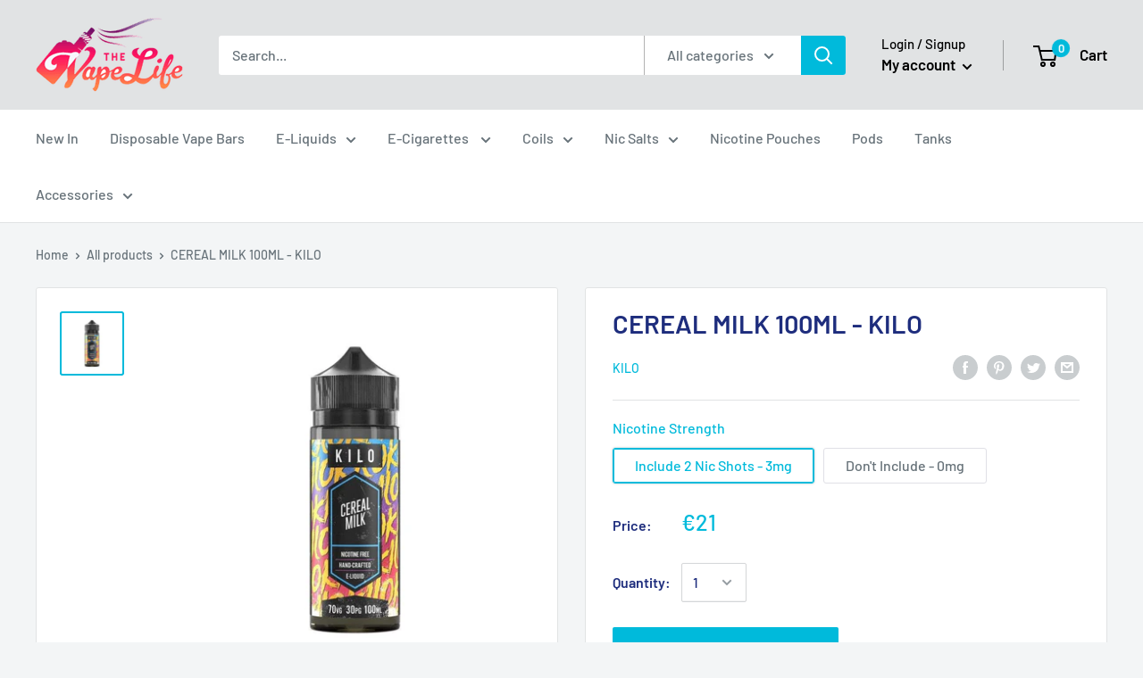

--- FILE ---
content_type: text/html; charset=utf-8
request_url: https://jointhevapelife.ie/products/cereal-milk-100ml-kilo
body_size: 35575
content:
<!doctype html>

<html class="no-js" lang="en">
  <head>
<!-- Google Consent Mode V2 Consentmo -->
<script>
  window.consentmo_gcm_initial_state = "";
  window.consentmo_gcm_state = "";
  window.consentmo_gcm_security_storage = "";
  window.consentmo_gcm_ad_storage = "";
  window.consentmo_gcm_analytics_storage = "";
  window.consentmo_gcm_functionality_storage = "";
  window.consentmo_gcm_personalization_storage = "";
  window.consentmo_gcm_ads_data_redaction = "";
  window.consentmo_gcm_url_passthrough = "";
  window.consentmo_gcm_data_layer_name = "";
  
  // Google Consent Mode V2 integration script from Consentmo GDPR
  window.isenseRules = {};
  window.isenseRules.gcm = {
      gcmVersion: 2,
      integrationVersion: 3,
      customChanges: false,
      consentUpdated: false,
      initialState: 7,
      isCustomizationEnabled: false,
      adsDataRedaction: true,
      urlPassthrough: false,
      dataLayer: 'dataLayer',
      categories: { ad_personalization: "marketing", ad_storage: "marketing", ad_user_data: "marketing", analytics_storage: "analytics", functionality_storage: "functionality", personalization_storage: "functionality", security_storage: "strict"},
      storage: { ad_personalization: "false", ad_storage: "false", ad_user_data: "false", analytics_storage: "false", functionality_storage: "false", personalization_storage: "false", security_storage: "false", wait_for_update: 2000 }
  };
  if(window.consentmo_gcm_state !== null && window.consentmo_gcm_state !== "" && window.consentmo_gcm_state !== "0") {
    window.isenseRules.gcm.isCustomizationEnabled = true;
    window.isenseRules.gcm.initialState = window.consentmo_gcm_initial_state === null || window.consentmo_gcm_initial_state.trim() === "" ? window.isenseRules.gcm.initialState : window.consentmo_gcm_initial_state;
    window.isenseRules.gcm.categories.ad_storage = window.consentmo_gcm_ad_storage === null || window.consentmo_gcm_ad_storage.trim() === "" ? window.isenseRules.gcm.categories.ad_storage : window.consentmo_gcm_ad_storage;
    window.isenseRules.gcm.categories.ad_user_data = window.consentmo_gcm_ad_storage === null || window.consentmo_gcm_ad_storage.trim() === "" ? window.isenseRules.gcm.categories.ad_user_data : window.consentmo_gcm_ad_storage;
    window.isenseRules.gcm.categories.ad_personalization = window.consentmo_gcm_ad_storage === null || window.consentmo_gcm_ad_storage.trim() === "" ? window.isenseRules.gcm.categories.ad_personalization : window.consentmo_gcm_ad_storage;
    window.isenseRules.gcm.categories.analytics_storage = window.consentmo_gcm_analytics_storage === null || window.consentmo_gcm_analytics_storage.trim() === "" ? window.isenseRules.gcm.categories.analytics_storage : window.consentmo_gcm_analytics_storage;
    window.isenseRules.gcm.categories.functionality_storage = window.consentmo_gcm_functionality_storage === null || window.consentmo_gcm_functionality_storage.trim() === "" ? window.isenseRules.gcm.categories.functionality_storage : window.consentmo_gcm_functionality_storage;
    window.isenseRules.gcm.categories.personalization_storage = window.consentmo_gcm_personalization_storage === null || window.consentmo_gcm_personalization_storage.trim() === "" ? window.isenseRules.gcm.categories.personalization_storage : window.consentmo_gcm_personalization_storage;
    window.isenseRules.gcm.categories.security_storage = window.consentmo_gcm_security_storage === null || window.consentmo_gcm_security_storage.trim() === "" ? window.isenseRules.gcm.categories.security_storage : window.consentmo_gcm_security_storage;
    window.isenseRules.gcm.urlPassthrough = window.consentmo_gcm_url_passthrough === null || window.consentmo_gcm_url_passthrough.trim() === "" ? window.isenseRules.gcm.urlPassthrough : window.consentmo_gcm_url_passthrough;
    window.isenseRules.gcm.adsDataRedaction = window.consentmo_gcm_ads_data_redaction === null || window.consentmo_gcm_ads_data_redaction.trim() === "" ? window.isenseRules.gcm.adsDataRedaction : window.consentmo_gcm_ads_data_redaction;
    window.isenseRules.gcm.dataLayer = window.consentmo_gcm_data_layer_name === null || window.consentmo_gcm_data_layer_name.trim() === "" ? window.isenseRules.gcm.dataLayer : window.consentmo_gcm_data_layer_name;
  }
  window.isenseRules.initializeGcm = function (rules) {
    if(window.isenseRules.gcm.isCustomizationEnabled) {
      rules.initialState = window.isenseRules.gcm.initialState;
      rules.urlPassthrough = window.isenseRules.gcm.urlPassthrough === true || window.isenseRules.gcm.urlPassthrough === 'true';
      rules.adsDataRedaction = window.isenseRules.gcm.adsDataRedaction === true || window.isenseRules.gcm.adsDataRedaction === 'true';
    }
    
    let initialState = parseInt(rules.initialState);
    let marketingBlocked = initialState === 0 || initialState === 2 || initialState === 5 || initialState === 7;
    let analyticsBlocked = initialState === 0 || initialState === 3 || initialState === 6 || initialState === 7;
    let functionalityBlocked = initialState === 4 || initialState === 5 || initialState === 6 || initialState === 7;

    let gdprCache = localStorage.getItem('gdprCache') ? JSON.parse(localStorage.getItem('gdprCache')) : null;
    if (gdprCache && typeof gdprCache.updatedPreferences !== "undefined") {
      let updatedPreferences = gdprCache.updatedPreferences;
      marketingBlocked = parseInt(updatedPreferences.indexOf('marketing')) > -1;
      analyticsBlocked = parseInt(updatedPreferences.indexOf('analytics')) > -1;
      functionalityBlocked = parseInt(updatedPreferences.indexOf('functionality')) > -1;
    }

    Object.entries(rules.categories).forEach(category => {
      if(rules.storage.hasOwnProperty(category[0])) {
        switch(category[1]) {
          case 'strict':
            rules.storage[category[0]] = "granted";
            break;
          case 'marketing':
            rules.storage[category[0]] = marketingBlocked ? "denied" : "granted";
            break;
          case 'analytics':
            rules.storage[category[0]] = analyticsBlocked ? "denied" : "granted";
            break;
          case 'functionality':
            rules.storage[category[0]] = functionalityBlocked ? "denied" : "granted";
            break;
        }
      }
    });
    rules.consentUpdated = true;
    isenseRules.gcm = rules;
  }

  window[window.isenseRules.gcm.dataLayer] = window[window.isenseRules.gcm.dataLayer] || [];
  function gtag() { window[window.isenseRules.gcm.dataLayer].push(arguments); }

  function initialConsentUpdate() {
    // Google Consent Mode - initialization start
    window.isenseRules.initializeGcm({
      ...window.isenseRules.gcm,
      adsDataRedaction: true,
      urlPassthrough: false,
      initialState: 7
    });

    /*
    * initialState acceptable values:
    * 0 - Set both ad_storage and analytics_storage to denied
    * 1 - Set all categories to granted
    * 2 - Set only ad_storage to denied
    * 3 - Set only analytics_storage to denied
    * 4 - Set only functionality_storage to denied
    * 5 - Set both ad_storage and functionality_storage to denied
    * 6 - Set both analytics_storage and functionality_storage to denied
    * 7 - Set all categories to denied
    */

    gtag("consent", "default", isenseRules.gcm.storage);
    isenseRules.gcm.adsDataRedaction && gtag("set", "ads_data_redaction", isenseRules.gcm.adsDataRedaction);
    isenseRules.gcm.urlPassthrough && gtag("set", "url_passthrough", isenseRules.gcm.urlPassthrough);
  }

  let isInitConsentmoSignal = true;
  document.addEventListener("consentmoSignal", function(e) {
    if (isInitConsentmoSignal) {
      initialConsentUpdate();
      isInitConsentmoSignal = false;
    }
  });
</script>
<!-- Stock Alerts is generated by Ordersify -->
<style type="text/css">
  
</style>
<style type="text/css">
    
</style>
<script type="text/javascript">
  window.ORDERSIFY_BIS = window.ORDERSIFY_BIS || {};
  window.ORDERSIFY_BIS.template = "product";
  window.ORDERSIFY_BIS.language = "en";
  window.ORDERSIFY_BIS.primary_language = "en";
  window.ORDERSIFY_BIS.variant_inventory = [];
  window.ORDERSIFY_BIS.product_collections = [];
  
    window.ORDERSIFY_BIS.variant_inventory[32396473139287] = {
      inventory_management: "shopify",
      inventory_policy: "deny",
      inventory_quantity: 45
    };
  
  
    window.ORDERSIFY_BIS.product_collections.push({
      id: "155080654935",
    });
  
    window.ORDERSIFY_BIS.product_collections.push({
      id: "28272558122",
    });
  
    window.ORDERSIFY_BIS.product_collections.push({
      id: "155205140567",
    });
  
    window.ORDERSIFY_BIS.product_collections.push({
      id: "601511264583",
    });
  
  window.ORDERSIFY_BIS.shop = "iamamaze.myshopify.com";
  window.ORDERSIFY_BIS.variant_inventory = [];
  
    window.ORDERSIFY_BIS.variant_inventory[32396473139287] = {
      inventory_management: "shopify",
      inventory_policy: "deny",
      inventory_quantity: 45
    };
  
  
  window.ORDERSIFY_BIS.popupSetting = {
    "is_brand_mark": false,
    "font_family": "Work Sans",
    "is_multiple_language": false,
    "font_size": 14,
    "popup_border_radius": 4,
    "popup_heading_color": "#212b36",
    "popup_text_color": "#212b36",
    "is_message_enable": false,
    "is_sms_enable": false,
    "is_accepts_marketing_enable": false,
    "field_border_radius": 4,
    "popup_button_color": "#ffffff",
    "popup_button_bg_color": "#00badb",
    "is_float_button": false,
    "is_inline_form": true,
    "inline_form_selector": null,
    "inline_form_position": null,
    "float_button_position": "right",
    "float_button_top": 15,
    "float_button_color": "#ffffff",
    "float_button_bg_color": "#00badb",
    "is_inline_button": true,
    "inline_button_color": "#ffffff",
    "inline_button_bg_color": "#00badb",
    "is_push_notification_enable": false,
    "is_overlay_close": false,
    "ignore_collection_ids": "",
    "ignore_product_tags": "",
    "ignore_product_ids": "",
    "is_auto_translation": false,
    "selector": "#osf_bis",
    "selector_position": "right",
    "is_ga": false,
    "is_fp": false,
    "is_fb_checkbox": false,
    "fb_page_id": null,
    "is_pushowl": false
};
  window.ORDERSIFY_BIS.product = {"id":4615861993559,"title":"CEREAL MILK 100ML - KILO","handle":"cereal-milk-100ml-kilo","description":"\u003cp\u003eCereal Milk is a fruity sweet milk flavour by Kilo mimicking the popular cereal flavour! With a burst of different fruity flavours while preserving the crunchiness of cereal that is softened by creamy milk! \u003c\/p\u003e\n\u003cp\u003eWith every Inhale, fruity sweet taste of cereal pleases your taste buds while the tip of your tongue is delighted with notes of creamy milk and on exhale the full Cereal milk immerse together for a distinct finish. \u003c\/p\u003e\n\u003cp\u003e \u003c\/p\u003e\n\u003cp\u003e\u003cstrong\u003eRatio:\u003c\/strong\u003e\u003c\/p\u003e\n\u003cp\u003e\u003cspan\u003e70\/30 - VG\/PG\u003c\/span\u003e\u003c\/p\u003e\n\u003cp\u003e\u003cbr\u003e\u003c\/p\u003e\n\u003cp\u003e\u003cstrong\u003eAvailable In:\u003c\/strong\u003e\u003c\/p\u003e\n\u003cp\u003e\u003cspan\u003e0mg\u003c\/span\u003e\u003c\/p\u003e\n\u003cp\u003e\u003cbr\u003e\u003cspan\u003eClick \u003c\/span\u003e\u003ca title=\"Fusion Nic Shots\" href=\"https:\/\/jointhevapelife.ie\/products\/pro-nic-nicotine-shot\" target=\"_blank\" rel=\"noopener noreferrer\"\u003e\u003cstrong\u003ehere\u003c\/strong\u003e\u003c\/a\u003e\u003cspan\u003e to buy more nicotine shots\u003c\/span\u003e\u003c\/p\u003e","published_at":"2020-09-19T13:00:39+01:00","created_at":"2020-09-12T14:57:53+01:00","vendor":"KILO","type":"","tags":["100ML Shortfill","Cereal","Cream","Dessert","KILO","Milk"],"price":2100,"price_min":2100,"price_max":2100,"available":true,"price_varies":false,"compare_at_price":null,"compare_at_price_min":0,"compare_at_price_max":0,"compare_at_price_varies":false,"variants":[{"id":32396473139287,"title":"Default Title","option1":"Default Title","option2":null,"option3":null,"sku":"KILO 100ml - Cereal Milk","requires_shipping":true,"taxable":true,"featured_image":null,"available":true,"name":"CEREAL MILK 100ML - KILO","public_title":null,"options":["Default Title"],"price":2100,"weight":0,"compare_at_price":null,"inventory_quantity":45,"inventory_management":"shopify","inventory_policy":"deny","barcode":"842922118001","requires_selling_plan":false,"selling_plan_allocations":[]}],"images":["\/\/jointhevapelife.ie\/cdn\/shop\/products\/cereal-milk-100ml-kilo-14566658113623.jpg?v=1599919278"],"featured_image":"\/\/jointhevapelife.ie\/cdn\/shop\/products\/cereal-milk-100ml-kilo-14566658113623.jpg?v=1599919278","options":["Title"],"media":[{"alt":"KILO CEREAL MILK 100ML - KILO","id":6740167491671,"position":1,"preview_image":{"aspect_ratio":1.0,"height":1024,"width":1024,"src":"\/\/jointhevapelife.ie\/cdn\/shop\/products\/cereal-milk-100ml-kilo-14566658113623.jpg?v=1599919278"},"aspect_ratio":1.0,"height":1024,"media_type":"image","src":"\/\/jointhevapelife.ie\/cdn\/shop\/products\/cereal-milk-100ml-kilo-14566658113623.jpg?v=1599919278","width":1024}],"requires_selling_plan":false,"selling_plan_groups":[],"content":"\u003cp\u003eCereal Milk is a fruity sweet milk flavour by Kilo mimicking the popular cereal flavour! With a burst of different fruity flavours while preserving the crunchiness of cereal that is softened by creamy milk! \u003c\/p\u003e\n\u003cp\u003eWith every Inhale, fruity sweet taste of cereal pleases your taste buds while the tip of your tongue is delighted with notes of creamy milk and on exhale the full Cereal milk immerse together for a distinct finish. \u003c\/p\u003e\n\u003cp\u003e \u003c\/p\u003e\n\u003cp\u003e\u003cstrong\u003eRatio:\u003c\/strong\u003e\u003c\/p\u003e\n\u003cp\u003e\u003cspan\u003e70\/30 - VG\/PG\u003c\/span\u003e\u003c\/p\u003e\n\u003cp\u003e\u003cbr\u003e\u003c\/p\u003e\n\u003cp\u003e\u003cstrong\u003eAvailable In:\u003c\/strong\u003e\u003c\/p\u003e\n\u003cp\u003e\u003cspan\u003e0mg\u003c\/span\u003e\u003c\/p\u003e\n\u003cp\u003e\u003cbr\u003e\u003cspan\u003eClick \u003c\/span\u003e\u003ca title=\"Fusion Nic Shots\" href=\"https:\/\/jointhevapelife.ie\/products\/pro-nic-nicotine-shot\" target=\"_blank\" rel=\"noopener noreferrer\"\u003e\u003cstrong\u003ehere\u003c\/strong\u003e\u003c\/a\u003e\u003cspan\u003e to buy more nicotine shots\u003c\/span\u003e\u003c\/p\u003e"};
  window.ORDERSIFY_BIS.currentVariant = {"id":32396473139287,"title":"Default Title","option1":"Default Title","option2":null,"option3":null,"sku":"KILO 100ml - Cereal Milk","requires_shipping":true,"taxable":true,"featured_image":null,"available":true,"name":"CEREAL MILK 100ML - KILO","public_title":null,"options":["Default Title"],"price":2100,"weight":0,"compare_at_price":null,"inventory_quantity":45,"inventory_management":"shopify","inventory_policy":"deny","barcode":"842922118001","requires_selling_plan":false,"selling_plan_allocations":[]};
  window.ORDERSIFY_BIS.stockRemainingSetting = {
    "status": false,
    "selector": "#osf_stock_remaining",
    "selector_position": "inside",
    "font_family": "Lato",
    "font_size": 13,
    "content": "Low stock! Only {{ quantity }} items left!",
    "display_quantity": 100
};
  
    window.ORDERSIFY_BIS.translations = {
    "en": {
        "inline_button_text": "Notify when available",
        "float_button_text": "Notify when available",
        "popup_heading": "Notify me when available",
        "popup_description": "We will send you a notification as soon as this product is available again.",
        "popup_button_text": "Notify me",
        "popup_note": "We respect your privacy and don't share your email with anybody.",
        "field_email_placeholder": "eg. username@example.com",
        "field_message_placeholder": "Tell something about your requirements to shop",
        "success_text": "You subscribed notification successfully",
        "required_email": "Your email is required",
        "invalid_email": "Your email is invalid",
        "invalid_message": "Your message must be less then 255 characters",
        "push_notification_message": "Receive via web notification",
        "low_stock_content": "Low stock! Only {{ quantity }} items left!"
    }
};
  
</script>

<!-- End of Stock Alerts is generated by Ordersify -->
  
  

    <meta charset="utf-8"> 
    <meta http-equiv="X-UA-Compatible" content="IE=edge,chrome=1">
    <meta name="viewport" content="width=device-width, initial-scale=1.0, height=device-height, minimum-scale=1.0, maximum-scale=1.0">
    <meta name="theme-color" content="#00badb"><title>CEREAL MILK 100ML - KILO &ndash; The Vape Life
</title><meta name="description" content="Cereal Milk is a fruity sweet milk flavour by Kilo mimicking the popular cereal flavour! With a burst of different fruity flavours while preserving the crunchiness of cereal that is softened by creamy milk!  With every Inhale, fruity sweet taste of cereal pleases your taste buds while the tip of your tongue is delighte"><link rel="canonical" href="https://jointhevapelife.ie/products/cereal-milk-100ml-kilo"><link rel="shortcut icon" href="//jointhevapelife.ie/cdn/shop/files/website_logo_in_png_48x48.png?v=1738613074" type="image/png"><link rel="preload" as="style" href="//jointhevapelife.ie/cdn/shop/t/15/assets/theme.scss.css?v=121864988923391764501761954085">

    <meta property="og:type" content="product">
  <meta property="og:title" content="CEREAL MILK 100ML - KILO"><meta property="og:image" content="http://jointhevapelife.ie/cdn/shop/products/cereal-milk-100ml-kilo-14566658113623_1024x.jpg?v=1599919278">
    <meta property="og:image:secure_url" content="https://jointhevapelife.ie/cdn/shop/products/cereal-milk-100ml-kilo-14566658113623_1024x.jpg?v=1599919278"><meta property="product:price:amount" content="21.00">
  <meta property="product:price:currency" content="EUR"><meta property="og:description" content="Cereal Milk is a fruity sweet milk flavour by Kilo mimicking the popular cereal flavour! With a burst of different fruity flavours while preserving the crunchiness of cereal that is softened by creamy milk!  With every Inhale, fruity sweet taste of cereal pleases your taste buds while the tip of your tongue is delighte"><meta property="og:url" content="https://jointhevapelife.ie/products/cereal-milk-100ml-kilo">
<meta property="og:site_name" content="The Vape Life"><meta name="twitter:card" content="summary"><meta name="twitter:title" content="CEREAL MILK 100ML - KILO">
  <meta name="twitter:description" content="Cereal Milk is a fruity sweet milk flavour by Kilo mimicking the popular cereal flavour! With a burst of different fruity flavours while preserving the crunchiness of cereal that is softened by creamy milk! 
With every Inhale, fruity sweet taste of cereal pleases your taste buds while the tip of your tongue is delighted with notes of creamy milk and on exhale the full Cereal milk immerse together for a distinct finish. 
 
Ratio:
70/30 - VG/PG

Available In:
0mg
Click here to buy more nicotine shots">
  <meta name="twitter:image" content="https://jointhevapelife.ie/cdn/shop/products/cereal-milk-100ml-kilo-14566658113623_600x600_crop_center.jpg?v=1599919278">
<link rel="preconnect" href="//fonts.shopifycdn.com">
    <link rel="dns-prefetch" href="//productreviews.shopifycdn.com">
    <link rel="dns-prefetch" href="//maps.googleapis.com">
    <link rel="dns-prefetch" href="//maps.gstatic.com">

    <script>window.nfecShopVersion = '1766489497';window.nfecJsVersion = '449674';window.nfecCVersion = 63550</script><script>window.performance && window.performance.mark && window.performance.mark('shopify.content_for_header.start');</script><meta name="google-site-verification" content="DwjCu2upjjPPiWJ7RHexT_TN0UJALkop5DoSzUBB7oM">
<meta id="shopify-digital-wallet" name="shopify-digital-wallet" content="/25989016/digital_wallets/dialog">
<link rel="alternate" type="application/json+oembed" href="https://jointhevapelife.ie/products/cereal-milk-100ml-kilo.oembed">
<script async="async" src="/checkouts/internal/preloads.js?locale=en-IE"></script>
<script id="shopify-features" type="application/json">{"accessToken":"0703f3bf086b563df6180a68033da6b8","betas":["rich-media-storefront-analytics"],"domain":"jointhevapelife.ie","predictiveSearch":true,"shopId":25989016,"locale":"en"}</script>
<script>var Shopify = Shopify || {};
Shopify.shop = "iamamaze.myshopify.com";
Shopify.locale = "en";
Shopify.currency = {"active":"EUR","rate":"1.0"};
Shopify.country = "IE";
Shopify.theme = {"name":"Warehouse (Enhancify-Dev) May 30","id":122265534551,"schema_name":"Warehouse","schema_version":"1.6.5","theme_store_id":null,"role":"main"};
Shopify.theme.handle = "null";
Shopify.theme.style = {"id":null,"handle":null};
Shopify.cdnHost = "jointhevapelife.ie/cdn";
Shopify.routes = Shopify.routes || {};
Shopify.routes.root = "/";</script>
<script type="module">!function(o){(o.Shopify=o.Shopify||{}).modules=!0}(window);</script>
<script>!function(o){function n(){var o=[];function n(){o.push(Array.prototype.slice.apply(arguments))}return n.q=o,n}var t=o.Shopify=o.Shopify||{};t.loadFeatures=n(),t.autoloadFeatures=n()}(window);</script>
<script id="shop-js-analytics" type="application/json">{"pageType":"product"}</script>
<script defer="defer" async type="module" src="//jointhevapelife.ie/cdn/shopifycloud/shop-js/modules/v2/client.init-shop-cart-sync_DtuiiIyl.en.esm.js"></script>
<script defer="defer" async type="module" src="//jointhevapelife.ie/cdn/shopifycloud/shop-js/modules/v2/chunk.common_CUHEfi5Q.esm.js"></script>
<script type="module">
  await import("//jointhevapelife.ie/cdn/shopifycloud/shop-js/modules/v2/client.init-shop-cart-sync_DtuiiIyl.en.esm.js");
await import("//jointhevapelife.ie/cdn/shopifycloud/shop-js/modules/v2/chunk.common_CUHEfi5Q.esm.js");

  window.Shopify.SignInWithShop?.initShopCartSync?.({"fedCMEnabled":true,"windoidEnabled":true});

</script>
<script>(function() {
  var isLoaded = false;
  function asyncLoad() {
    if (isLoaded) return;
    isLoaded = true;
    var urls = ["https:\/\/cdn.recovermycart.com\/scripts\/keepcart\/CartJS.min.js?shop=iamamaze.myshopify.com\u0026shop=iamamaze.myshopify.com","https:\/\/cdn.ordersify.com\/sdk\/productalerts-shopify.js?shop=iamamaze.myshopify.com","https:\/\/d5zu2f4xvqanl.cloudfront.net\/42\/fe\/loader_2.js?shop=iamamaze.myshopify.com"];
    for (var i = 0; i < urls.length; i++) {
      var s = document.createElement('script');
      s.type = 'text/javascript';
      s.async = true;
      s.src = urls[i];
      var x = document.getElementsByTagName('script')[0];
      x.parentNode.insertBefore(s, x);
    }
  };
  if(window.attachEvent) {
    window.attachEvent('onload', asyncLoad);
  } else {
    window.addEventListener('load', asyncLoad, false);
  }
})();</script>
<script id="__st">var __st={"a":25989016,"offset":0,"reqid":"402dc636-f767-4c57-8fc4-5c4bbe391fba-1766523978","pageurl":"jointhevapelife.ie\/products\/cereal-milk-100ml-kilo","u":"f85ebcaed8a4","p":"product","rtyp":"product","rid":4615861993559};</script>
<script>window.ShopifyPaypalV4VisibilityTracking = true;</script>
<script id="captcha-bootstrap">!function(){'use strict';const t='contact',e='account',n='new_comment',o=[[t,t],['blogs',n],['comments',n],[t,'customer']],c=[[e,'customer_login'],[e,'guest_login'],[e,'recover_customer_password'],[e,'create_customer']],r=t=>t.map((([t,e])=>`form[action*='/${t}']:not([data-nocaptcha='true']) input[name='form_type'][value='${e}']`)).join(','),a=t=>()=>t?[...document.querySelectorAll(t)].map((t=>t.form)):[];function s(){const t=[...o],e=r(t);return a(e)}const i='password',u='form_key',d=['recaptcha-v3-token','g-recaptcha-response','h-captcha-response',i],f=()=>{try{return window.sessionStorage}catch{return}},m='__shopify_v',_=t=>t.elements[u];function p(t,e,n=!1){try{const o=window.sessionStorage,c=JSON.parse(o.getItem(e)),{data:r}=function(t){const{data:e,action:n}=t;return t[m]||n?{data:e,action:n}:{data:t,action:n}}(c);for(const[e,n]of Object.entries(r))t.elements[e]&&(t.elements[e].value=n);n&&o.removeItem(e)}catch(o){console.error('form repopulation failed',{error:o})}}const l='form_type',E='cptcha';function T(t){t.dataset[E]=!0}const w=window,h=w.document,L='Shopify',v='ce_forms',y='captcha';let A=!1;((t,e)=>{const n=(g='f06e6c50-85a8-45c8-87d0-21a2b65856fe',I='https://cdn.shopify.com/shopifycloud/storefront-forms-hcaptcha/ce_storefront_forms_captcha_hcaptcha.v1.5.2.iife.js',D={infoText:'Protected by hCaptcha',privacyText:'Privacy',termsText:'Terms'},(t,e,n)=>{const o=w[L][v],c=o.bindForm;if(c)return c(t,g,e,D).then(n);var r;o.q.push([[t,g,e,D],n]),r=I,A||(h.body.append(Object.assign(h.createElement('script'),{id:'captcha-provider',async:!0,src:r})),A=!0)});var g,I,D;w[L]=w[L]||{},w[L][v]=w[L][v]||{},w[L][v].q=[],w[L][y]=w[L][y]||{},w[L][y].protect=function(t,e){n(t,void 0,e),T(t)},Object.freeze(w[L][y]),function(t,e,n,w,h,L){const[v,y,A,g]=function(t,e,n){const i=e?o:[],u=t?c:[],d=[...i,...u],f=r(d),m=r(i),_=r(d.filter((([t,e])=>n.includes(e))));return[a(f),a(m),a(_),s()]}(w,h,L),I=t=>{const e=t.target;return e instanceof HTMLFormElement?e:e&&e.form},D=t=>v().includes(t);t.addEventListener('submit',(t=>{const e=I(t);if(!e)return;const n=D(e)&&!e.dataset.hcaptchaBound&&!e.dataset.recaptchaBound,o=_(e),c=g().includes(e)&&(!o||!o.value);(n||c)&&t.preventDefault(),c&&!n&&(function(t){try{if(!f())return;!function(t){const e=f();if(!e)return;const n=_(t);if(!n)return;const o=n.value;o&&e.removeItem(o)}(t);const e=Array.from(Array(32),(()=>Math.random().toString(36)[2])).join('');!function(t,e){_(t)||t.append(Object.assign(document.createElement('input'),{type:'hidden',name:u})),t.elements[u].value=e}(t,e),function(t,e){const n=f();if(!n)return;const o=[...t.querySelectorAll(`input[type='${i}']`)].map((({name:t})=>t)),c=[...d,...o],r={};for(const[a,s]of new FormData(t).entries())c.includes(a)||(r[a]=s);n.setItem(e,JSON.stringify({[m]:1,action:t.action,data:r}))}(t,e)}catch(e){console.error('failed to persist form',e)}}(e),e.submit())}));const S=(t,e)=>{t&&!t.dataset[E]&&(n(t,e.some((e=>e===t))),T(t))};for(const o of['focusin','change'])t.addEventListener(o,(t=>{const e=I(t);D(e)&&S(e,y())}));const B=e.get('form_key'),M=e.get(l),P=B&&M;t.addEventListener('DOMContentLoaded',(()=>{const t=y();if(P)for(const e of t)e.elements[l].value===M&&p(e,B);[...new Set([...A(),...v().filter((t=>'true'===t.dataset.shopifyCaptcha))])].forEach((e=>S(e,t)))}))}(h,new URLSearchParams(w.location.search),n,t,e,['guest_login'])})(!1,!0)}();</script>
<script integrity="sha256-4kQ18oKyAcykRKYeNunJcIwy7WH5gtpwJnB7kiuLZ1E=" data-source-attribution="shopify.loadfeatures" defer="defer" src="//jointhevapelife.ie/cdn/shopifycloud/storefront/assets/storefront/load_feature-a0a9edcb.js" crossorigin="anonymous"></script>
<script data-source-attribution="shopify.dynamic_checkout.dynamic.init">var Shopify=Shopify||{};Shopify.PaymentButton=Shopify.PaymentButton||{isStorefrontPortableWallets:!0,init:function(){window.Shopify.PaymentButton.init=function(){};var t=document.createElement("script");t.src="https://jointhevapelife.ie/cdn/shopifycloud/portable-wallets/latest/portable-wallets.en.js",t.type="module",document.head.appendChild(t)}};
</script>
<script data-source-attribution="shopify.dynamic_checkout.buyer_consent">
  function portableWalletsHideBuyerConsent(e){var t=document.getElementById("shopify-buyer-consent"),n=document.getElementById("shopify-subscription-policy-button");t&&n&&(t.classList.add("hidden"),t.setAttribute("aria-hidden","true"),n.removeEventListener("click",e))}function portableWalletsShowBuyerConsent(e){var t=document.getElementById("shopify-buyer-consent"),n=document.getElementById("shopify-subscription-policy-button");t&&n&&(t.classList.remove("hidden"),t.removeAttribute("aria-hidden"),n.addEventListener("click",e))}window.Shopify?.PaymentButton&&(window.Shopify.PaymentButton.hideBuyerConsent=portableWalletsHideBuyerConsent,window.Shopify.PaymentButton.showBuyerConsent=portableWalletsShowBuyerConsent);
</script>
<script data-source-attribution="shopify.dynamic_checkout.cart.bootstrap">document.addEventListener("DOMContentLoaded",(function(){function t(){return document.querySelector("shopify-accelerated-checkout-cart, shopify-accelerated-checkout")}if(t())Shopify.PaymentButton.init();else{new MutationObserver((function(e,n){t()&&(Shopify.PaymentButton.init(),n.disconnect())})).observe(document.body,{childList:!0,subtree:!0})}}));
</script>

<script>window.performance && window.performance.mark && window.performance.mark('shopify.content_for_header.end');</script>
  
  
  

    
  <script type="application/ld+json">
  {
    "@context": "http://schema.org",
    "@type": "Product",
    "@id": "https:\/\/jointhevapelife.ie\/products\/cereal-milk-100ml-kilo#product",
    "offers": [{
          "@type": "Offer",
          "name": "Default Title",
          "availability":"https://schema.org/InStock",
          "price": "21.00",
          "priceCurrency": "EUR",
          "priceValidUntil": "2026-01-02","sku": "KILO 100ml - Cereal Milk","url": "/products/cereal-milk-100ml-kilo/products/cereal-milk-100ml-kilo?variant=32396473139287"
        }
],
      "gtin12": "842922118001",
      "productId": "842922118001",

    "brand": {
      "name": "KILO"
    },
    "name": "CEREAL MILK 100ML - KILO",
    "description": "Cereal Milk is a fruity sweet milk flavour by Kilo mimicking the popular cereal flavour! With a burst of different fruity flavours while preserving the crunchiness of cereal that is softened by creamy milk! \nWith every Inhale, fruity sweet taste of cereal pleases your taste buds while the tip of your tongue is delighted with notes of creamy milk and on exhale the full Cereal milk immerse together for a distinct finish. \n \nRatio:\n70\/30 - VG\/PG\n\nAvailable In:\n0mg\nClick here to buy more nicotine shots",
    "category": "",
    "url": "/products/cereal-milk-100ml-kilo/products/cereal-milk-100ml-kilo",
    "sku": "KILO 100ml - Cereal Milk",
    "image": {
      "@type": "ImageObject",
      "url": "https://jointhevapelife.ie/cdn/shop/products/cereal-milk-100ml-kilo-14566658113623_1024x.jpg?v=1599919278",
      "image": "https://jointhevapelife.ie/cdn/shop/products/cereal-milk-100ml-kilo-14566658113623_1024x.jpg?v=1599919278",
      "name": "KILO CEREAL MILK 100ML - KILO",
      "width": "1024",
      "height": "1024"
    }
  }
  </script>



  <script type="application/ld+json">
  {
    "@context": "http://schema.org",
    "@type": "BreadcrumbList",
  "itemListElement": [{
      "@type": "ListItem",
      "position": 1,
      "name": "Home",
      "item": "https://jointhevapelife.ie"
    },{
          "@type": "ListItem",
          "position": 2,
          "name": "CEREAL MILK 100ML - KILO",
          "item": "https://jointhevapelife.ie/products/cereal-milk-100ml-kilo"
        }]
  }
  </script>


    <script>
      // This allows to expose several variables to the global scope, to be used in scripts
      window.theme = {
        template: "product",
        localeRootUrl: '',
        shopCurrency: "EUR",
        cartCount: 0,
        customerId: null,
        moneyFormat: "\u003cspan class=money\u003e€{{amount}}\u003c\/span\u003e",
        moneyWithCurrencyFormat: "\u003cspan class=money\u003e€{{amount}} EUR\u003c\/span\u003e",
        useNativeMultiCurrency: false,
        currencyConversionEnabled: false,
        currencyConversionMoneyFormat: "money_format",
        currencyConversionRoundAmounts: false,
        showDiscount: true,
        discountMode: "saving",
        searchMode: "product,article,page",
        cartType: "drawer"
      };

      window.languages = {
        collectionOnSaleLabel: "Save {{savings}}",
        productFormUnavailable: "Unavailable",
        productFormAddToCart: "Add to cart",
        productFormSoldOut: "Sold out",
        shippingEstimatorNoResults: "No shipping could be found for your address.",
        shippingEstimatorOneResult: "There is one shipping rate for your address:",
        shippingEstimatorMultipleResults: "There are {{count}} shipping rates for your address:",
        shippingEstimatorErrors: "There are some errors:"
      };

      window.lazySizesConfig = {
        loadHidden: false,
        hFac: 0.8,
        expFactor: 3,
        customMedia: {
          '--phone': '(max-width: 640px)',
          '--tablet': '(min-width: 641px) and (max-width: 1023px)',
          '--lap': '(min-width: 1024px)'
        }
      };

      document.documentElement.className = document.documentElement.className.replace('no-js', 'js');
    </script>

    <script src="//jointhevapelife.ie/cdn/shop/t/15/assets/lazysizes.min.js?v=38423348123636194381653918971" async></script>

    
<script src="https://code.jquery.com/jquery-3.2.1.min.js"></script> 
    <script src="//jointhevapelife.ie/cdn/shop/t/15/assets/magnific-popup.min.js?v=184369421263510081681653918972"></script>

    
    <script src="//polyfill-fastly.net/v3/polyfill.min.js?unknown=polyfill&features=fetch,Element.prototype.closest,Element.prototype.matches,Element.prototype.remove,Element.prototype.classList,Array.prototype.includes,Array.prototype.fill,String.prototype.includes,String.prototype.padStart,Object.assign,CustomEvent,Intl,URL,DOMTokenList,IntersectionObserver,IntersectionObserverEntry" defer></script>
    <script src="//jointhevapelife.ie/cdn/shop/t/15/assets/libs.min.js?v=141029955082958467011653918971" defer></script>
    <script src="//jointhevapelife.ie/cdn/shop/t/15/assets/theme.js?v=1769647433501780881653918976" defer></script>
    <script src="//jointhevapelife.ie/cdn/shop/t/15/assets/custom.js?v=59814135573684495841653920128" defer></script>


    <link rel="stylesheet" href="//jointhevapelife.ie/cdn/shop/t/15/assets/magnific-popup.css?v=86223478825741227711653918972">
    <link rel="stylesheet" href="//jointhevapelife.ie/cdn/shop/t/15/assets/theme.scss.css?v=121864988923391764501761954085">
    
    
<script>if (window.frameElement) { document.getElementById("loadify_loader").style.display = "none";}</script>

    <link rel="stylesheet" href="//jointhevapelife.ie/cdn/shop/t/15/assets/teeinblue-product-options.css?v=11443370996525003141684148710">

  <!-- BEGIN app block: shopify://apps/consentmo-gdpr/blocks/gdpr_cookie_consent/4fbe573f-a377-4fea-9801-3ee0858cae41 -->


<!-- END app block --><!-- BEGIN app block: shopify://apps/froonze-loyalty-wishlist/blocks/customer_account_page/3c495b68-652c-468d-a0ef-5bad6935d104 --><!-- BEGIN app snippet: main_color_variables -->





<style>
  :root {
    --frcp-primaryColor:  #00badb;
    --frcp-btnTextColor: #ffffff;
    --frcp-backgroundColor: #ffffff;
    --frcp-textColor: #202202;
    --frcp-hoverOpacity:  0.7;
  }
</style>
<!-- END app snippet -->

<script>
  window.frcp ||= {}
  frcp.customerPage ||= {}
  frcp.customerPage.enabled = true
  frcp.customerPage.path = "\/products\/cereal-milk-100ml-kilo"
  frcp.customerPage.accountPage = null
  frcp.customerId = null
</script>




  



<!-- END app block --><!-- BEGIN app block: shopify://apps/froonze-loyalty-wishlist/blocks/social_logins/3c495b68-652c-468d-a0ef-5bad6935d104 -->
  <!-- BEGIN app snippet: social_logins_data_script --><script>
  
  window.frcp = window.frcp || {}
  window.frcp.plugins = window.frcp.plugins || Object({"social_logins":"basic","wishlist":"basic","order_actions":null,"custom_forms":null,"loyalty":null,"customer_account":"grandfathered","reorder_btn":true,"custom_pages":false,"cp_integrations":null,"recently_viewed":false})
  window.frcp.socialLogins = {
    pageType: 'product',
    defaultOneTapClientId: "3632585625-0hs7op4acvop222n05hmfj28h3qkkhvi.apps.googleusercontent.com",
    cdnUrl: "https://cdn.froonze.com",
    customerId: null,
    stylingSettings: {
      position: "below",
      isShowDivider: true,
      style: "icon_and_text",
      textAlignment: "center",
      iconAlignment: "left",
      iconStyle: "white",
      isShowShadow: true,
    },
    settings: Object({"social_logins_providers":{"apple":{"name":"apple","order":5,"app_id":null,"enabled":false,"app_secret":null,"apple_team_id":null,"apple_client_id":null},"amazon":{"name":"amazon","order":3,"app_id":null,"enabled":false,"app_secret":null},"google":{"name":"google","order":1,"app_id":null,"enabled":true,"app_secret":null},"twitter":{"name":"twitter","order":2,"app_id":null,"enabled":true,"app_secret":null},"facebook":{"name":"facebook","order":0,"app_id":null,"enabled":true,"app_secret":null},"linkedin":{"name":"linkedin","order":4,"app_id":null,"enabled":false,"app_secret":null},"microsoft":{"name":"microsoft","order":6,"app_id":null,"enabled":false,"app_secret":null}},"social_logins_google_one_tap":{},"social_logins_forbid_registration":{"enabled":null,"registration_page_path":null}}),
    httpsUrl: "https://app.froonze.com",
    texts: Object(),
  }
  window.frcp.appProxy = null || '/apps/customer-portal'
</script>
<!-- END app snippet -->

  <!-- BEGIN app snippet: social_logins_style --><style>
  :root {
    --frcp-sl-textAlignment: center;
    --frcp-sl-borderRadius: 4px;
    --frcp-sl-spacing: 8px;
    
      --frcp-sl-boxShadow: 5px 5px 5px lightgrey;
    
  }

  
    
  
</style>
<!-- END app snippet -->

  <!-- BEGIN app snippet: theme_customization_tags -->
<!-- END app snippet -->
  <!-- BEGIN app snippet: assets_loader --><script id="social_logins">
  (function() {
    const _loadAsset = function(tag, params, id) {
      const asset = document.createElement(tag)
      for (const key in params) asset[key] = params[key]
      if (id) asset.id = `frcp_${id.split('-')[0]}_main_js`
      document.head.append(asset)
    }
    if (document.readyState !== 'loading') {
      _loadAsset('script', { src: 'https://cdn.shopify.com/extensions/019b2c22-4d7b-7d40-ad35-812a93c91120/customer-portal-252/assets/social_logins-CDvB_-13.js', type: 'module', defer: true }, 'social_logins-CDvB_-13.js')
    } else {
      document.addEventListener('DOMContentLoaded', () => {
        _loadAsset('script', { src: 'https://cdn.shopify.com/extensions/019b2c22-4d7b-7d40-ad35-812a93c91120/customer-portal-252/assets/social_logins-CDvB_-13.js', type: 'module', defer: true }, 'social_logins-CDvB_-13.js')
      })
    }

    
      _loadAsset('link', { href: 'https://cdn.shopify.com/extensions/019b2c22-4d7b-7d40-ad35-812a93c91120/customer-portal-252/assets/social_logins-CDvB_-13.css', rel: 'stylesheet', media: 'all' })
    
  })()
</script>
<!-- END app snippet -->



<!-- END app block --><!-- BEGIN app block: shopify://apps/t-maintenance-mode/blocks/app-embed/3904d434-7cc3-4bb9-b6dc-19786fb12b71 --><!-- END app block --><script src="https://cdn.shopify.com/extensions/019b45c2-67fc-7cbd-bcff-1a95142ae71e/consentmo-gdpr-544/assets/consentmo_cookie_consent.js" type="text/javascript" defer="defer"></script>
<link href="https://monorail-edge.shopifysvc.com" rel="dns-prefetch">
<script>(function(){if ("sendBeacon" in navigator && "performance" in window) {try {var session_token_from_headers = performance.getEntriesByType('navigation')[0].serverTiming.find(x => x.name == '_s').description;} catch {var session_token_from_headers = undefined;}var session_cookie_matches = document.cookie.match(/_shopify_s=([^;]*)/);var session_token_from_cookie = session_cookie_matches && session_cookie_matches.length === 2 ? session_cookie_matches[1] : "";var session_token = session_token_from_headers || session_token_from_cookie || "";function handle_abandonment_event(e) {var entries = performance.getEntries().filter(function(entry) {return /monorail-edge.shopifysvc.com/.test(entry.name);});if (!window.abandonment_tracked && entries.length === 0) {window.abandonment_tracked = true;var currentMs = Date.now();var navigation_start = performance.timing.navigationStart;var payload = {shop_id: 25989016,url: window.location.href,navigation_start,duration: currentMs - navigation_start,session_token,page_type: "product"};window.navigator.sendBeacon("https://monorail-edge.shopifysvc.com/v1/produce", JSON.stringify({schema_id: "online_store_buyer_site_abandonment/1.1",payload: payload,metadata: {event_created_at_ms: currentMs,event_sent_at_ms: currentMs}}));}}window.addEventListener('pagehide', handle_abandonment_event);}}());</script>
<script id="web-pixels-manager-setup">(function e(e,d,r,n,o){if(void 0===o&&(o={}),!Boolean(null===(a=null===(i=window.Shopify)||void 0===i?void 0:i.analytics)||void 0===a?void 0:a.replayQueue)){var i,a;window.Shopify=window.Shopify||{};var t=window.Shopify;t.analytics=t.analytics||{};var s=t.analytics;s.replayQueue=[],s.publish=function(e,d,r){return s.replayQueue.push([e,d,r]),!0};try{self.performance.mark("wpm:start")}catch(e){}var l=function(){var e={modern:/Edge?\/(1{2}[4-9]|1[2-9]\d|[2-9]\d{2}|\d{4,})\.\d+(\.\d+|)|Firefox\/(1{2}[4-9]|1[2-9]\d|[2-9]\d{2}|\d{4,})\.\d+(\.\d+|)|Chrom(ium|e)\/(9{2}|\d{3,})\.\d+(\.\d+|)|(Maci|X1{2}).+ Version\/(15\.\d+|(1[6-9]|[2-9]\d|\d{3,})\.\d+)([,.]\d+|)( \(\w+\)|)( Mobile\/\w+|) Safari\/|Chrome.+OPR\/(9{2}|\d{3,})\.\d+\.\d+|(CPU[ +]OS|iPhone[ +]OS|CPU[ +]iPhone|CPU IPhone OS|CPU iPad OS)[ +]+(15[._]\d+|(1[6-9]|[2-9]\d|\d{3,})[._]\d+)([._]\d+|)|Android:?[ /-](13[3-9]|1[4-9]\d|[2-9]\d{2}|\d{4,})(\.\d+|)(\.\d+|)|Android.+Firefox\/(13[5-9]|1[4-9]\d|[2-9]\d{2}|\d{4,})\.\d+(\.\d+|)|Android.+Chrom(ium|e)\/(13[3-9]|1[4-9]\d|[2-9]\d{2}|\d{4,})\.\d+(\.\d+|)|SamsungBrowser\/([2-9]\d|\d{3,})\.\d+/,legacy:/Edge?\/(1[6-9]|[2-9]\d|\d{3,})\.\d+(\.\d+|)|Firefox\/(5[4-9]|[6-9]\d|\d{3,})\.\d+(\.\d+|)|Chrom(ium|e)\/(5[1-9]|[6-9]\d|\d{3,})\.\d+(\.\d+|)([\d.]+$|.*Safari\/(?![\d.]+ Edge\/[\d.]+$))|(Maci|X1{2}).+ Version\/(10\.\d+|(1[1-9]|[2-9]\d|\d{3,})\.\d+)([,.]\d+|)( \(\w+\)|)( Mobile\/\w+|) Safari\/|Chrome.+OPR\/(3[89]|[4-9]\d|\d{3,})\.\d+\.\d+|(CPU[ +]OS|iPhone[ +]OS|CPU[ +]iPhone|CPU IPhone OS|CPU iPad OS)[ +]+(10[._]\d+|(1[1-9]|[2-9]\d|\d{3,})[._]\d+)([._]\d+|)|Android:?[ /-](13[3-9]|1[4-9]\d|[2-9]\d{2}|\d{4,})(\.\d+|)(\.\d+|)|Mobile Safari.+OPR\/([89]\d|\d{3,})\.\d+\.\d+|Android.+Firefox\/(13[5-9]|1[4-9]\d|[2-9]\d{2}|\d{4,})\.\d+(\.\d+|)|Android.+Chrom(ium|e)\/(13[3-9]|1[4-9]\d|[2-9]\d{2}|\d{4,})\.\d+(\.\d+|)|Android.+(UC? ?Browser|UCWEB|U3)[ /]?(15\.([5-9]|\d{2,})|(1[6-9]|[2-9]\d|\d{3,})\.\d+)\.\d+|SamsungBrowser\/(5\.\d+|([6-9]|\d{2,})\.\d+)|Android.+MQ{2}Browser\/(14(\.(9|\d{2,})|)|(1[5-9]|[2-9]\d|\d{3,})(\.\d+|))(\.\d+|)|K[Aa][Ii]OS\/(3\.\d+|([4-9]|\d{2,})\.\d+)(\.\d+|)/},d=e.modern,r=e.legacy,n=navigator.userAgent;return n.match(d)?"modern":n.match(r)?"legacy":"unknown"}(),u="modern"===l?"modern":"legacy",c=(null!=n?n:{modern:"",legacy:""})[u],f=function(e){return[e.baseUrl,"/wpm","/b",e.hashVersion,"modern"===e.buildTarget?"m":"l",".js"].join("")}({baseUrl:d,hashVersion:r,buildTarget:u}),m=function(e){var d=e.version,r=e.bundleTarget,n=e.surface,o=e.pageUrl,i=e.monorailEndpoint;return{emit:function(e){var a=e.status,t=e.errorMsg,s=(new Date).getTime(),l=JSON.stringify({metadata:{event_sent_at_ms:s},events:[{schema_id:"web_pixels_manager_load/3.1",payload:{version:d,bundle_target:r,page_url:o,status:a,surface:n,error_msg:t},metadata:{event_created_at_ms:s}}]});if(!i)return console&&console.warn&&console.warn("[Web Pixels Manager] No Monorail endpoint provided, skipping logging."),!1;try{return self.navigator.sendBeacon.bind(self.navigator)(i,l)}catch(e){}var u=new XMLHttpRequest;try{return u.open("POST",i,!0),u.setRequestHeader("Content-Type","text/plain"),u.send(l),!0}catch(e){return console&&console.warn&&console.warn("[Web Pixels Manager] Got an unhandled error while logging to Monorail."),!1}}}}({version:r,bundleTarget:l,surface:e.surface,pageUrl:self.location.href,monorailEndpoint:e.monorailEndpoint});try{o.browserTarget=l,function(e){var d=e.src,r=e.async,n=void 0===r||r,o=e.onload,i=e.onerror,a=e.sri,t=e.scriptDataAttributes,s=void 0===t?{}:t,l=document.createElement("script"),u=document.querySelector("head"),c=document.querySelector("body");if(l.async=n,l.src=d,a&&(l.integrity=a,l.crossOrigin="anonymous"),s)for(var f in s)if(Object.prototype.hasOwnProperty.call(s,f))try{l.dataset[f]=s[f]}catch(e){}if(o&&l.addEventListener("load",o),i&&l.addEventListener("error",i),u)u.appendChild(l);else{if(!c)throw new Error("Did not find a head or body element to append the script");c.appendChild(l)}}({src:f,async:!0,onload:function(){if(!function(){var e,d;return Boolean(null===(d=null===(e=window.Shopify)||void 0===e?void 0:e.analytics)||void 0===d?void 0:d.initialized)}()){var d=window.webPixelsManager.init(e)||void 0;if(d){var r=window.Shopify.analytics;r.replayQueue.forEach((function(e){var r=e[0],n=e[1],o=e[2];d.publishCustomEvent(r,n,o)})),r.replayQueue=[],r.publish=d.publishCustomEvent,r.visitor=d.visitor,r.initialized=!0}}},onerror:function(){return m.emit({status:"failed",errorMsg:"".concat(f," has failed to load")})},sri:function(e){var d=/^sha384-[A-Za-z0-9+/=]+$/;return"string"==typeof e&&d.test(e)}(c)?c:"",scriptDataAttributes:o}),m.emit({status:"loading"})}catch(e){m.emit({status:"failed",errorMsg:(null==e?void 0:e.message)||"Unknown error"})}}})({shopId: 25989016,storefrontBaseUrl: "https://jointhevapelife.ie",extensionsBaseUrl: "https://extensions.shopifycdn.com/cdn/shopifycloud/web-pixels-manager",monorailEndpoint: "https://monorail-edge.shopifysvc.com/unstable/produce_batch",surface: "storefront-renderer",enabledBetaFlags: ["2dca8a86","a0d5f9d2"],webPixelsConfigList: [{"id":"848855367","configuration":"{\"config\":\"{\\\"pixel_id\\\":\\\"G-61NJHE8QHK\\\",\\\"target_country\\\":\\\"IE\\\",\\\"gtag_events\\\":[{\\\"type\\\":\\\"begin_checkout\\\",\\\"action_label\\\":\\\"G-61NJHE8QHK\\\"},{\\\"type\\\":\\\"search\\\",\\\"action_label\\\":\\\"G-61NJHE8QHK\\\"},{\\\"type\\\":\\\"view_item\\\",\\\"action_label\\\":\\\"G-61NJHE8QHK\\\"},{\\\"type\\\":\\\"purchase\\\",\\\"action_label\\\":\\\"G-61NJHE8QHK\\\"},{\\\"type\\\":\\\"page_view\\\",\\\"action_label\\\":\\\"G-61NJHE8QHK\\\"},{\\\"type\\\":\\\"add_payment_info\\\",\\\"action_label\\\":\\\"G-61NJHE8QHK\\\"},{\\\"type\\\":\\\"add_to_cart\\\",\\\"action_label\\\":\\\"G-61NJHE8QHK\\\"}],\\\"enable_monitoring_mode\\\":false}\"}","eventPayloadVersion":"v1","runtimeContext":"OPEN","scriptVersion":"b2a88bafab3e21179ed38636efcd8a93","type":"APP","apiClientId":1780363,"privacyPurposes":[],"dataSharingAdjustments":{"protectedCustomerApprovalScopes":["read_customer_address","read_customer_email","read_customer_name","read_customer_personal_data","read_customer_phone"]}},{"id":"shopify-app-pixel","configuration":"{}","eventPayloadVersion":"v1","runtimeContext":"STRICT","scriptVersion":"0450","apiClientId":"shopify-pixel","type":"APP","privacyPurposes":["ANALYTICS","MARKETING"]},{"id":"shopify-custom-pixel","eventPayloadVersion":"v1","runtimeContext":"LAX","scriptVersion":"0450","apiClientId":"shopify-pixel","type":"CUSTOM","privacyPurposes":["ANALYTICS","MARKETING"]}],isMerchantRequest: false,initData: {"shop":{"name":"The Vape Life","paymentSettings":{"currencyCode":"EUR"},"myshopifyDomain":"iamamaze.myshopify.com","countryCode":"IE","storefrontUrl":"https:\/\/jointhevapelife.ie"},"customer":null,"cart":null,"checkout":null,"productVariants":[{"price":{"amount":21.0,"currencyCode":"EUR"},"product":{"title":"CEREAL MILK 100ML - KILO","vendor":"KILO","id":"4615861993559","untranslatedTitle":"CEREAL MILK 100ML - KILO","url":"\/products\/cereal-milk-100ml-kilo","type":""},"id":"32396473139287","image":{"src":"\/\/jointhevapelife.ie\/cdn\/shop\/products\/cereal-milk-100ml-kilo-14566658113623.jpg?v=1599919278"},"sku":"KILO 100ml - Cereal Milk","title":"Default Title","untranslatedTitle":"Default Title"}],"purchasingCompany":null},},"https://jointhevapelife.ie/cdn","da62cc92w68dfea28pcf9825a4m392e00d0",{"modern":"","legacy":""},{"shopId":"25989016","storefrontBaseUrl":"https:\/\/jointhevapelife.ie","extensionBaseUrl":"https:\/\/extensions.shopifycdn.com\/cdn\/shopifycloud\/web-pixels-manager","surface":"storefront-renderer","enabledBetaFlags":"[\"2dca8a86\", \"a0d5f9d2\"]","isMerchantRequest":"false","hashVersion":"da62cc92w68dfea28pcf9825a4m392e00d0","publish":"custom","events":"[[\"page_viewed\",{}],[\"product_viewed\",{\"productVariant\":{\"price\":{\"amount\":21.0,\"currencyCode\":\"EUR\"},\"product\":{\"title\":\"CEREAL MILK 100ML - KILO\",\"vendor\":\"KILO\",\"id\":\"4615861993559\",\"untranslatedTitle\":\"CEREAL MILK 100ML - KILO\",\"url\":\"\/products\/cereal-milk-100ml-kilo\",\"type\":\"\"},\"id\":\"32396473139287\",\"image\":{\"src\":\"\/\/jointhevapelife.ie\/cdn\/shop\/products\/cereal-milk-100ml-kilo-14566658113623.jpg?v=1599919278\"},\"sku\":\"KILO 100ml - Cereal Milk\",\"title\":\"Default Title\",\"untranslatedTitle\":\"Default Title\"}}]]"});</script><script>
  window.ShopifyAnalytics = window.ShopifyAnalytics || {};
  window.ShopifyAnalytics.meta = window.ShopifyAnalytics.meta || {};
  window.ShopifyAnalytics.meta.currency = 'EUR';
  var meta = {"product":{"id":4615861993559,"gid":"gid:\/\/shopify\/Product\/4615861993559","vendor":"KILO","type":"","handle":"cereal-milk-100ml-kilo","variants":[{"id":32396473139287,"price":2100,"name":"CEREAL MILK 100ML - KILO","public_title":null,"sku":"KILO 100ml - Cereal Milk"}],"remote":false},"page":{"pageType":"product","resourceType":"product","resourceId":4615861993559,"requestId":"402dc636-f767-4c57-8fc4-5c4bbe391fba-1766523978"}};
  for (var attr in meta) {
    window.ShopifyAnalytics.meta[attr] = meta[attr];
  }
</script>
<script class="analytics">
  (function () {
    var customDocumentWrite = function(content) {
      var jquery = null;

      if (window.jQuery) {
        jquery = window.jQuery;
      } else if (window.Checkout && window.Checkout.$) {
        jquery = window.Checkout.$;
      }

      if (jquery) {
        jquery('body').append(content);
      }
    };

    var hasLoggedConversion = function(token) {
      if (token) {
        return document.cookie.indexOf('loggedConversion=' + token) !== -1;
      }
      return false;
    }

    var setCookieIfConversion = function(token) {
      if (token) {
        var twoMonthsFromNow = new Date(Date.now());
        twoMonthsFromNow.setMonth(twoMonthsFromNow.getMonth() + 2);

        document.cookie = 'loggedConversion=' + token + '; expires=' + twoMonthsFromNow;
      }
    }

    var trekkie = window.ShopifyAnalytics.lib = window.trekkie = window.trekkie || [];
    if (trekkie.integrations) {
      return;
    }
    trekkie.methods = [
      'identify',
      'page',
      'ready',
      'track',
      'trackForm',
      'trackLink'
    ];
    trekkie.factory = function(method) {
      return function() {
        var args = Array.prototype.slice.call(arguments);
        args.unshift(method);
        trekkie.push(args);
        return trekkie;
      };
    };
    for (var i = 0; i < trekkie.methods.length; i++) {
      var key = trekkie.methods[i];
      trekkie[key] = trekkie.factory(key);
    }
    trekkie.load = function(config) {
      trekkie.config = config || {};
      trekkie.config.initialDocumentCookie = document.cookie;
      var first = document.getElementsByTagName('script')[0];
      var script = document.createElement('script');
      script.type = 'text/javascript';
      script.onerror = function(e) {
        var scriptFallback = document.createElement('script');
        scriptFallback.type = 'text/javascript';
        scriptFallback.onerror = function(error) {
                var Monorail = {
      produce: function produce(monorailDomain, schemaId, payload) {
        var currentMs = new Date().getTime();
        var event = {
          schema_id: schemaId,
          payload: payload,
          metadata: {
            event_created_at_ms: currentMs,
            event_sent_at_ms: currentMs
          }
        };
        return Monorail.sendRequest("https://" + monorailDomain + "/v1/produce", JSON.stringify(event));
      },
      sendRequest: function sendRequest(endpointUrl, payload) {
        // Try the sendBeacon API
        if (window && window.navigator && typeof window.navigator.sendBeacon === 'function' && typeof window.Blob === 'function' && !Monorail.isIos12()) {
          var blobData = new window.Blob([payload], {
            type: 'text/plain'
          });

          if (window.navigator.sendBeacon(endpointUrl, blobData)) {
            return true;
          } // sendBeacon was not successful

        } // XHR beacon

        var xhr = new XMLHttpRequest();

        try {
          xhr.open('POST', endpointUrl);
          xhr.setRequestHeader('Content-Type', 'text/plain');
          xhr.send(payload);
        } catch (e) {
          console.log(e);
        }

        return false;
      },
      isIos12: function isIos12() {
        return window.navigator.userAgent.lastIndexOf('iPhone; CPU iPhone OS 12_') !== -1 || window.navigator.userAgent.lastIndexOf('iPad; CPU OS 12_') !== -1;
      }
    };
    Monorail.produce('monorail-edge.shopifysvc.com',
      'trekkie_storefront_load_errors/1.1',
      {shop_id: 25989016,
      theme_id: 122265534551,
      app_name: "storefront",
      context_url: window.location.href,
      source_url: "//jointhevapelife.ie/cdn/s/trekkie.storefront.8f32c7f0b513e73f3235c26245676203e1209161.min.js"});

        };
        scriptFallback.async = true;
        scriptFallback.src = '//jointhevapelife.ie/cdn/s/trekkie.storefront.8f32c7f0b513e73f3235c26245676203e1209161.min.js';
        first.parentNode.insertBefore(scriptFallback, first);
      };
      script.async = true;
      script.src = '//jointhevapelife.ie/cdn/s/trekkie.storefront.8f32c7f0b513e73f3235c26245676203e1209161.min.js';
      first.parentNode.insertBefore(script, first);
    };
    trekkie.load(
      {"Trekkie":{"appName":"storefront","development":false,"defaultAttributes":{"shopId":25989016,"isMerchantRequest":null,"themeId":122265534551,"themeCityHash":"12470235692533693520","contentLanguage":"en","currency":"EUR","eventMetadataId":"c74ae2c0-bfc9-4d0b-bd03-c736f16b90be"},"isServerSideCookieWritingEnabled":true,"monorailRegion":"shop_domain","enabledBetaFlags":["65f19447"]},"Session Attribution":{},"S2S":{"facebookCapiEnabled":false,"source":"trekkie-storefront-renderer","apiClientId":580111}}
    );

    var loaded = false;
    trekkie.ready(function() {
      if (loaded) return;
      loaded = true;

      window.ShopifyAnalytics.lib = window.trekkie;

      var originalDocumentWrite = document.write;
      document.write = customDocumentWrite;
      try { window.ShopifyAnalytics.merchantGoogleAnalytics.call(this); } catch(error) {};
      document.write = originalDocumentWrite;

      window.ShopifyAnalytics.lib.page(null,{"pageType":"product","resourceType":"product","resourceId":4615861993559,"requestId":"402dc636-f767-4c57-8fc4-5c4bbe391fba-1766523978","shopifyEmitted":true});

      var match = window.location.pathname.match(/checkouts\/(.+)\/(thank_you|post_purchase)/)
      var token = match? match[1]: undefined;
      if (!hasLoggedConversion(token)) {
        setCookieIfConversion(token);
        window.ShopifyAnalytics.lib.track("Viewed Product",{"currency":"EUR","variantId":32396473139287,"productId":4615861993559,"productGid":"gid:\/\/shopify\/Product\/4615861993559","name":"CEREAL MILK 100ML - KILO","price":"21.00","sku":"KILO 100ml - Cereal Milk","brand":"KILO","variant":null,"category":"","nonInteraction":true,"remote":false},undefined,undefined,{"shopifyEmitted":true});
      window.ShopifyAnalytics.lib.track("monorail:\/\/trekkie_storefront_viewed_product\/1.1",{"currency":"EUR","variantId":32396473139287,"productId":4615861993559,"productGid":"gid:\/\/shopify\/Product\/4615861993559","name":"CEREAL MILK 100ML - KILO","price":"21.00","sku":"KILO 100ml - Cereal Milk","brand":"KILO","variant":null,"category":"","nonInteraction":true,"remote":false,"referer":"https:\/\/jointhevapelife.ie\/products\/cereal-milk-100ml-kilo"});
      }
    });


        var eventsListenerScript = document.createElement('script');
        eventsListenerScript.async = true;
        eventsListenerScript.src = "//jointhevapelife.ie/cdn/shopifycloud/storefront/assets/shop_events_listener-3da45d37.js";
        document.getElementsByTagName('head')[0].appendChild(eventsListenerScript);

})();</script>
<script
  defer
  src="https://jointhevapelife.ie/cdn/shopifycloud/perf-kit/shopify-perf-kit-2.1.2.min.js"
  data-application="storefront-renderer"
  data-shop-id="25989016"
  data-render-region="gcp-us-east1"
  data-page-type="product"
  data-theme-instance-id="122265534551"
  data-theme-name="Warehouse"
  data-theme-version="1.6.5"
  data-monorail-region="shop_domain"
  data-resource-timing-sampling-rate="10"
  data-shs="true"
  data-shs-beacon="true"
  data-shs-export-with-fetch="true"
  data-shs-logs-sample-rate="1"
  data-shs-beacon-endpoint="https://jointhevapelife.ie/api/collect"
></script>
</head>

  <body class="warehouse--v1  template-product">
    <span class="loading-bar"></span>

    <div id="shopify-section-announcement-bar" class="shopify-section"></div>
    
    <div id="shopify-section-ageVerifyPopup" class="shopify-section">
<div data-section-id="ageVerifyPopup" 
     data-reappear-time="14"
     data-popup_appear_delay="3000"
     data-section-type="magnific-popup">

  <div class='no-js'> 
    <div class='ageVerifyPopup'>
      

      

      <div class='ageVerifyPopup__Logo'><div class="aspect-ratio" style="padding-bottom: 49.60231381055676%">
          <img class="lazyload image--blur-up" 
               src="//jointhevapelife.ie/cdn/shop/files/website_logo_in_png_aefd3c77-9414-4608-85c3-c70ac113a70a_60x.png?v=1738602895" 
               data-src="//jointhevapelife.ie/cdn/shop/files/website_logo_in_png_aefd3c77-9414-4608-85c3-c70ac113a70a_{width}x.png?v=1738602895" 
               data-sizes="auto" 
               data-widths="[300,400,500,600,700,800,900,1000,1100,1200]" 
               data-optimumx="1.4" alt="">

          <noscript>
            <img src="//jointhevapelife.ie/cdn/shop/files/website_logo_in_png_aefd3c77-9414-4608-85c3-c70ac113a70a_600x.png?v=1738602895" alt="">
          </noscript>
        </div>
      </div>
      
      
      <div class='ageVerifyPopup__Heading'>
        <h2>You Must be 18+ to visit this website </h2>
      </div>
      
      
      <div class='ageVerifyPopup__Content'>
        <p>Please verify your age to continue.<br/></p>
      </div>
      
      
      <div class='ageVerifyPopup__Buttons'>
        
        <a href='#' class='btn_enter'>
          Yes I'm 18+
        </a>
        

        
        <a class='btn_exit' target="_self" href='http://google.com'>
          I'm Under 18
        </a>
        

      </div>
      


    </div>
  </div>
</div>


</div>
<div id="shopify-section-popups" class="shopify-section"><div data-section-id="popups" data-section-type="popups"></div>

</div>
<div id="shopify-section-header" class="shopify-section"><section data-section-id="header" data-section-type="header" data-section-settings='{
  "navigationLayout": "inline",
  "desktopOpenTrigger": "hover",
  "useStickyHeader": true
}'>
  <header class="header header--inline header--search-expanded" role="banner">
    <div class="container">
      <div class="header__inner"><div class="header__mobile-nav hidden-lap-and-up">
            <button class="header__mobile-nav-toggle icon-state touch-area" data-action="toggle-menu" aria-expanded="false" aria-haspopup="true" aria-controls="mobile-menu" aria-label="Open menu">
              <span class="icon-state__primary"><svg class="icon icon--hamburger-mobile" viewBox="0 0 20 16" role="presentation">
      <path d="M0 14h20v2H0v-2zM0 0h20v2H0V0zm0 7h20v2H0V7z" fill="currentColor" fill-rule="evenodd"></path>
    </svg></span>
              <span class="icon-state__secondary"><svg class="icon icon--close" viewBox="0 0 19 19" role="presentation">
      <path d="M9.1923882 8.39339828l7.7781745-7.7781746 1.4142136 1.41421357-7.7781746 7.77817459 7.7781746 7.77817456L16.9705627 19l-7.7781745-7.7781746L1.41421356 19 0 17.5857864l7.7781746-7.77817456L0 2.02943725 1.41421356.61522369 9.1923882 8.39339828z" fill="currentColor" fill-rule="evenodd"></path>
    </svg></span>
            </button><div id="mobile-menu" class="mobile-menu" aria-hidden="true"><svg class="icon icon--nav-triangle-borderless" viewBox="0 0 20 9" role="presentation">
      <path d="M.47108938 9c.2694725-.26871321.57077721-.56867841.90388257-.89986354C3.12384116 6.36134886 5.74788116 3.76338565 9.2467995.30653888c.4145057-.4095171 1.0844277-.40860098 1.4977971.00205122L19.4935156 9H.47108938z" fill="#ffffff"></path>
    </svg><div class="mobile-menu__inner">
    <div class="mobile-menu__panel">
      <div class="mobile-menu__section">
        <ul class="mobile-menu__nav" role="menu"><li class="mobile-menu__nav-item"><a href="/collections/new-in" class="mobile-menu__nav-link" role="menuitem">New In</a></li><li class="mobile-menu__nav-item"><a href="/collections/disposable-vape-bar" class="mobile-menu__nav-link" role="menuitem">Disposable Vape Bars</a></li><li class="mobile-menu__nav-item"><button class="mobile-menu__nav-link" role="menuitem" aria-haspopup="true" aria-expanded="false" aria-controls="mobile-panel-2" data-action="open-panel">E-Liquids<svg class="icon icon--arrow-right" viewBox="0 0 8 12" role="presentation">
      <path stroke="currentColor" stroke-width="2" d="M2 2l4 4-4 4" fill="none" stroke-linecap="square"></path>
    </svg></button></li><li class="mobile-menu__nav-item"><button class="mobile-menu__nav-link" role="menuitem" aria-haspopup="true" aria-expanded="false" aria-controls="mobile-panel-3" data-action="open-panel">E-Cigarettes <svg class="icon icon--arrow-right" viewBox="0 0 8 12" role="presentation">
      <path stroke="currentColor" stroke-width="2" d="M2 2l4 4-4 4" fill="none" stroke-linecap="square"></path>
    </svg></button></li><li class="mobile-menu__nav-item"><button class="mobile-menu__nav-link" role="menuitem" aria-haspopup="true" aria-expanded="false" aria-controls="mobile-panel-4" data-action="open-panel">Coils<svg class="icon icon--arrow-right" viewBox="0 0 8 12" role="presentation">
      <path stroke="currentColor" stroke-width="2" d="M2 2l4 4-4 4" fill="none" stroke-linecap="square"></path>
    </svg></button></li><li class="mobile-menu__nav-item"><button class="mobile-menu__nav-link" role="menuitem" aria-haspopup="true" aria-expanded="false" aria-controls="mobile-panel-5" data-action="open-panel">Nic Salts<svg class="icon icon--arrow-right" viewBox="0 0 8 12" role="presentation">
      <path stroke="currentColor" stroke-width="2" d="M2 2l4 4-4 4" fill="none" stroke-linecap="square"></path>
    </svg></button></li><li class="mobile-menu__nav-item"><a href="/collections/nicotine-pouches" class="mobile-menu__nav-link" role="menuitem">Nicotine Pouches</a></li><li class="mobile-menu__nav-item"><a href="/collections/pods" class="mobile-menu__nav-link" role="menuitem">Pods</a></li><li class="mobile-menu__nav-item"><a href="/collections/tanks-clearomizers" class="mobile-menu__nav-link" role="menuitem">Tanks</a></li><li class="mobile-menu__nav-item"><button class="mobile-menu__nav-link" role="menuitem" aria-haspopup="true" aria-expanded="false" aria-controls="mobile-panel-9" data-action="open-panel">Accessories<svg class="icon icon--arrow-right" viewBox="0 0 8 12" role="presentation">
      <path stroke="currentColor" stroke-width="2" d="M2 2l4 4-4 4" fill="none" stroke-linecap="square"></path>
    </svg></button></li></ul>
      </div><div class="mobile-menu__section mobile-menu__section--loose">
          <p class="mobile-menu__section-title heading h5">Need help?</p><div class="mobile-menu__help-wrapper"><svg class="icon icon--bi-phone" viewBox="0 0 24 24" role="presentation">
      <g stroke-width="2" fill="none" fill-rule="evenodd" stroke-linecap="square">
        <path d="M17 15l-3 3-8-8 3-3-5-5-3 3c0 9.941 8.059 18 18 18l3-3-5-5z" stroke="#1e2d7d"></path>
        <path d="M14 1c4.971 0 9 4.029 9 9m-9-5c2.761 0 5 2.239 5 5" stroke="#00badb"></path>
      </g>
    </svg><span>Call us 01 437 0320</span>
            </div><div class="mobile-menu__help-wrapper"><svg class="icon icon--bi-email" viewBox="0 0 22 22" role="presentation">
      <g fill="none" fill-rule="evenodd">
        <path stroke="#00badb" d="M.916667 10.08333367l3.66666667-2.65833334v4.65849997zm20.1666667 0L17.416667 7.42500033v4.65849997z"></path>
        <path stroke="#1e2d7d" stroke-width="2" d="M4.58333367 7.42500033L.916667 10.08333367V21.0833337h20.1666667V10.08333367L17.416667 7.42500033"></path>
        <path stroke="#1e2d7d" stroke-width="2" d="M4.58333367 12.1000003V.916667H17.416667v11.1833333m-16.5-2.01666663L21.0833337 21.0833337m0-11.00000003L11.0000003 15.5833337"></path>
        <path d="M8.25000033 5.50000033h5.49999997M8.25000033 9.166667h5.49999997" stroke="#00badb" stroke-width="2" stroke-linecap="square"></path>
      </g>
    </svg><a href="mailto:info@jointhevapelife.ie">info@jointhevapelife.ie</a>
            </div></div><div class="mobile-menu__section mobile-menu__section--loose">
          <p class="mobile-menu__section-title heading h5">Follow Us</p><ul class="social-media__item-list social-media__item-list--stack list--unstyled">
    <li class="social-media__item social-media__item--facebook">
      <a href="https://www.facebook.com/jointhevapelife/" target="_blank" rel="noopener" aria-label="Follow us on Facebook"><svg class="icon icon--facebook" viewBox="0 0 30 30">
      <path d="M15 30C6.71572875 30 0 23.2842712 0 15 0 6.71572875 6.71572875 0 15 0c8.2842712 0 15 6.71572875 15 15 0 8.2842712-6.7157288 15-15 15zm3.2142857-17.1429611h-2.1428678v-2.1425646c0-.5852979.8203285-1.07160109 1.0714928-1.07160109h1.071375v-2.1428925h-2.1428678c-2.3564786 0-3.2142536 1.98610393-3.2142536 3.21449359v2.1425646h-1.0714822l.0032143 2.1528011 1.0682679-.0099086v7.499969h3.2142536v-7.499969h2.1428678v-2.1428925z" fill="currentColor" fill-rule="evenodd"></path>
    </svg>Facebook</a>
    </li>

    
<li class="social-media__item social-media__item--instagram">
      <a href="https://www.instagram.com/jointhevapelife/" target="_blank" rel="noopener" aria-label="Follow us on Instagram"><svg class="icon icon--instagram" role="presentation" viewBox="0 0 30 30">
      <path d="M15 30C6.71572875 30 0 23.2842712 0 15 0 6.71572875 6.71572875 0 15 0c8.2842712 0 15 6.71572875 15 15 0 8.2842712-6.7157288 15-15 15zm.0000159-23.03571429c-2.1823849 0-2.4560363.00925037-3.3131306.0483571-.8553081.03901103-1.4394529.17486384-1.9505835.37352345-.52841925.20532625-.9765517.48009406-1.42331254.926823-.44672894.44676084-.72149675.89489329-.926823 1.42331254-.19865961.5111306-.33451242 1.0952754-.37352345 1.9505835-.03910673.8570943-.0483571 1.1307457-.0483571 3.3131306 0 2.1823531.00925037 2.4560045.0483571 3.3130988.03901103.8553081.17486384 1.4394529.37352345 1.9505835.20532625.5284193.48009406.9765517.926823 1.4233125.44676084.446729.89489329.7214968 1.42331254.9268549.5111306.1986278 1.0952754.3344806 1.9505835.3734916.8570943.0391067 1.1307457.0483571 3.3131306.0483571 2.1823531 0 2.4560045-.0092504 3.3130988-.0483571.8553081-.039011 1.4394529-.1748638 1.9505835-.3734916.5284193-.2053581.9765517-.4801259 1.4233125-.9268549.446729-.4467608.7214968-.8948932.9268549-1.4233125.1986278-.5111306.3344806-1.0952754.3734916-1.9505835.0391067-.8570943.0483571-1.1307457.0483571-3.3130988 0-2.1823849-.0092504-2.4560363-.0483571-3.3131306-.039011-.8553081-.1748638-1.4394529-.3734916-1.9505835-.2053581-.52841925-.4801259-.9765517-.9268549-1.42331254-.4467608-.44672894-.8948932-.72149675-1.4233125-.926823-.5111306-.19865961-1.0952754-.33451242-1.9505835-.37352345-.8570943-.03910673-1.1307457-.0483571-3.3130988-.0483571zm0 1.44787387c2.1456068 0 2.3997686.00819774 3.2471022.04685789.7834742.03572556 1.2089592.1666342 1.4921162.27668167.3750864.14577303.6427729.31990322.9239522.60111439.2812111.28117926.4553413.54886575.6011144.92395217.1100474.283157.2409561.708642.2766816 1.4921162.0386602.8473336.0468579 1.1014954.0468579 3.247134 0 2.1456068-.0081977 2.3997686-.0468579 3.2471022-.0357255.7834742-.1666342 1.2089592-.2766816 1.4921162-.1457731.3750864-.3199033.6427729-.6011144.9239522-.2811793.2812111-.5488658.4553413-.9239522.6011144-.283157.1100474-.708642.2409561-1.4921162.2766816-.847206.0386602-1.1013359.0468579-3.2471022.0468579-2.1457981 0-2.3998961-.0081977-3.247134-.0468579-.7834742-.0357255-1.2089592-.1666342-1.4921162-.2766816-.37508642-.1457731-.64277291-.3199033-.92395217-.6011144-.28117927-.2811793-.45534136-.5488658-.60111439-.9239522-.11004747-.283157-.24095611-.708642-.27668167-1.4921162-.03866015-.8473336-.04685789-1.1014954-.04685789-3.2471022 0-2.1456386.00819774-2.3998004.04685789-3.247134.03572556-.7834742.1666342-1.2089592.27668167-1.4921162.14577303-.37508642.31990322-.64277291.60111439-.92395217.28117926-.28121117.54886575-.45534136.92395217-.60111439.283157-.11004747.708642-.24095611 1.4921162-.27668167.8473336-.03866015 1.1014954-.04685789 3.247134-.04685789zm0 9.26641182c-1.479357 0-2.6785873-1.1992303-2.6785873-2.6785555 0-1.479357 1.1992303-2.6785873 2.6785873-2.6785873 1.4793252 0 2.6785555 1.1992303 2.6785555 2.6785873 0 1.4793252-1.1992303 2.6785555-2.6785555 2.6785555zm0-6.8050167c-2.2790034 0-4.1264612 1.8474578-4.1264612 4.1264612 0 2.2789716 1.8474578 4.1264294 4.1264612 4.1264294 2.2789716 0 4.1264294-1.8474578 4.1264294-4.1264294 0-2.2790034-1.8474578-4.1264612-4.1264294-4.1264612zm5.2537621-.1630297c0-.532566-.431737-.96430298-.964303-.96430298-.532534 0-.964271.43173698-.964271.96430298 0 .5325659.431737.964271.964271.964271.532566 0 .964303-.4317051.964303-.964271z" fill="currentColor" fill-rule="evenodd"></path>
    </svg>Instagram</a>
    </li>

    

  </ul></div></div><div id="mobile-panel-2" class="mobile-menu__panel is-nested">
          <div class="mobile-menu__section is-sticky">
            <button class="mobile-menu__back-button" data-action="close-panel"><svg class="icon icon--arrow-left" viewBox="0 0 8 12" role="presentation">
      <path stroke="currentColor" stroke-width="2" d="M6 10L2 6l4-4" fill="none" stroke-linecap="square"></path>
    </svg> Back</button>
          </div>

          <div class="mobile-menu__section"><div class="mobile-menu__nav-list"><div class="mobile-menu__nav-list-item">
                    <button class="mobile-menu__nav-list-toggle text--strong" aria-controls="mobile-list-0" aria-expanded="false" data-action="toggle-collapsible" data-close-siblings="false">50ML SHORTFILL<svg class="icon icon--arrow-bottom" viewBox="0 0 12 8" role="presentation">
      <path stroke="currentColor" stroke-width="2" d="M10 2L6 6 2 2" fill="none" stroke-linecap="square"></path>
    </svg>
                    </button>

                    <div id="mobile-list-0" class="mobile-menu__nav-collapsible">
                      <div class="mobile-menu__nav-collapsible-content">
                        <ul class="mobile-menu__nav" role="menu"><li class="mobile-menu__nav-item">
                              <a href="/collections/50ml-shortfills" class="mobile-menu__nav-link" role="menuitem">Shop All 50ml's</a>
                            </li><li class="mobile-menu__nav-item">
                              <a href="/collections/absolution-juice/50ml-Shortfill" class="mobile-menu__nav-link" role="menuitem">Absolution Juice</a>
                            </li><li class="mobile-menu__nav-item">
                              <a href="/collections/aisu" class="mobile-menu__nav-link" role="menuitem">AISU</a>
                            </li><li class="mobile-menu__nav-item">
                              <a href="/collections/dinner-lady/50ml-Shortfill" class="mobile-menu__nav-link" role="menuitem">Dinner Lady</a>
                            </li><li class="mobile-menu__nav-item">
                              <a href="/collections/halo-e-liquids/50ml-Shortfill" class="mobile-menu__nav-link" role="menuitem">HALO</a>
                            </li><li class="mobile-menu__nav-item">
                              <a href="/collections/ivg/50ml-Shortfill" class="mobile-menu__nav-link" role="menuitem">IVG</a>
                            </li><li class="mobile-menu__nav-item">
                              <a href="/collections/juice-power/50ml-Shortfill" class="mobile-menu__nav-link" role="menuitem">Juice N Power</a>
                            </li><li class="mobile-menu__nav-item">
                              <a href="/collections/just-juice/50ml-Shortfill" class="mobile-menu__nav-link" role="menuitem">Just Juice</a>
                            </li><li class="mobile-menu__nav-item">
                              <a href="/collections/kings-dew" class="mobile-menu__nav-link" role="menuitem">King's Dew</a>
                            </li><li class="mobile-menu__nav-item">
                              <a href="/collections/koncept-xix/50ml-Shortfill" class="mobile-menu__nav-link" role="menuitem">Koncept</a>
                            </li><li class="mobile-menu__nav-item">
                              <a href="/collections/liqua-50ml-shortfill" class="mobile-menu__nav-link" role="menuitem">LIQUA</a>
                            </li><li class="mobile-menu__nav-item">
                              <a href="/collections/milkman/50ml-Shortfill" class="mobile-menu__nav-link" role="menuitem">Milkman</a>
                            </li><li class="mobile-menu__nav-item">
                              <a href="/collections/nasty-juice/50ml-Shortfill" class="mobile-menu__nav-link" role="menuitem">Nasty Juice</a>
                            </li><li class="mobile-menu__nav-item">
                              <a href="/collections/ossem/50ml-shortfill" class="mobile-menu__nav-link" role="menuitem">Ossem</a>
                            </li><li class="mobile-menu__nav-item">
                              <a href="/collections/pachamama/50ml-Shortfill" class="mobile-menu__nav-link" role="menuitem">Pachamama</a>
                            </li><li class="mobile-menu__nav-item">
                              <a href="/collections/riot-squad/50ml-Shortfill" class="mobile-menu__nav-link" role="menuitem">Riot Squad</a>
                            </li><li class="mobile-menu__nav-item">
                              <a href="/collections/supergood/Supergood+50ml-Shortfill" class="mobile-menu__nav-link" role="menuitem">Supergood</a>
                            </li><li class="mobile-menu__nav-item">
                              <a href="/collections/witchcraft/Witchcraft+50ml-Shortfill" class="mobile-menu__nav-link" role="menuitem">Witchcraft</a>
                            </li></ul>
                      </div>
                    </div>
                  </div><div class="mobile-menu__nav-list-item">
                    <button class="mobile-menu__nav-list-toggle text--strong" aria-controls="mobile-list-1" aria-expanded="false" data-action="toggle-collapsible" data-close-siblings="false">100ML SHORTFILLS<svg class="icon icon--arrow-bottom" viewBox="0 0 12 8" role="presentation">
      <path stroke="currentColor" stroke-width="2" d="M10 2L6 6 2 2" fill="none" stroke-linecap="square"></path>
    </svg>
                    </button>

                    <div id="mobile-list-1" class="mobile-menu__nav-collapsible">
                      <div class="mobile-menu__nav-collapsible-content">
                        <ul class="mobile-menu__nav" role="menu"><li class="mobile-menu__nav-item">
                              <a href="/collections/100ml-shortfills" class="mobile-menu__nav-link" role="menuitem">Shop All 100ml's</a>
                            </li><li class="mobile-menu__nav-item">
                              <a href="/collections/chuffed" class="mobile-menu__nav-link" role="menuitem">Chuffed</a>
                            </li><li class="mobile-menu__nav-item">
                              <a href="/collections/coil-spill/Coil-Spill+100ml-Shortfill" class="mobile-menu__nav-link" role="menuitem">Coil Spill</a>
                            </li><li class="mobile-menu__nav-item">
                              <a href="/collections/drs-liquids/100ML-SHORTFILL" class="mobile-menu__nav-link" role="menuitem">DRS</a>
                            </li><li class="mobile-menu__nav-item">
                              <a href="/collections/kilo-e-liquids" class="mobile-menu__nav-link" role="menuitem">KILO</a>
                            </li><li class="mobile-menu__nav-item">
                              <a href="/collections/kings-dew/King's-Dew+100ml-Shortfill" class="mobile-menu__nav-link" role="menuitem">King's Dew</a>
                            </li><li class="mobile-menu__nav-item">
                              <a href="/collections/puffin-rascal/Puffin-Rascal+100ml-Shortfill" class="mobile-menu__nav-link" role="menuitem">Puffin Rascal</a>
                            </li><li class="mobile-menu__nav-item">
                              <a href="/collections/ruthless/Ruthless+100ml-Shortfill" class="mobile-menu__nav-link" role="menuitem">Ruthless</a>
                            </li><li class="mobile-menu__nav-item">
                              <a href="/collections/ultimate-puff" class="mobile-menu__nav-link" role="menuitem">Ultimate Puff</a>
                            </li><li class="mobile-menu__nav-item">
                              <a href="/collections/yeti-e-liquid/100ml-shortfill" class="mobile-menu__nav-link" role="menuitem">YETI</a>
                            </li></ul>
                      </div>
                    </div>
                  </div><div class="mobile-menu__nav-list-item">
                    <button class="mobile-menu__nav-list-toggle text--strong" aria-controls="mobile-list-2" aria-expanded="false" data-action="toggle-collapsible" data-close-siblings="false">10ML E-LIQUID<svg class="icon icon--arrow-bottom" viewBox="0 0 12 8" role="presentation">
      <path stroke="currentColor" stroke-width="2" d="M10 2L6 6 2 2" fill="none" stroke-linecap="square"></path>
    </svg>
                    </button>

                    <div id="mobile-list-2" class="mobile-menu__nav-collapsible">
                      <div class="mobile-menu__nav-collapsible-content">
                        <ul class="mobile-menu__nav" role="menu"><li class="mobile-menu__nav-item">
                              <a href="/collections/dinner-lady/10ml" class="mobile-menu__nav-link" role="menuitem">Dinner Lady</a>
                            </li><li class="mobile-menu__nav-item">
                              <a href="/collections/halcyon-haze/10ml" class="mobile-menu__nav-link" role="menuitem">Halcyon Haze </a>
                            </li><li class="mobile-menu__nav-item">
                              <a href="/collections/hale/10ml" class="mobile-menu__nav-link" role="menuitem">Hale</a>
                            </li><li class="mobile-menu__nav-item">
                              <a href="/collections/juice-power/10ml" class="mobile-menu__nav-link" role="menuitem">Juice N Power</a>
                            </li><li class="mobile-menu__nav-item">
                              <a href="/collections/liqua/10ml" class="mobile-menu__nav-link" role="menuitem">Liqua</a>
                            </li><li class="mobile-menu__nav-item">
                              <a href="/collections/nasty-juice/10ml" class="mobile-menu__nav-link" role="menuitem">Nasty Juice</a>
                            </li><li class="mobile-menu__nav-item">
                              <a href="/collections/vampire-vape/10ml" class="mobile-menu__nav-link" role="menuitem">Vampire Vape</a>
                            </li></ul>
                      </div>
                    </div>
                  </div></div><div class="scroller">
                    <div class="scroller__inner">
                      <div class="mobile-menu__promo-list">

                  <div class="mobile-menu__promo-item">
                    <a href="/collections/50ml-shortfills" class="mobile-menu__promo">
                      <div class="mobile-menu__image-wrapper">
                        <div class="aspect-ratio" style="padding-bottom: 66.66666666666667%">
                          <img class="lazyload image--blur-up" src="//jointhevapelife.ie/cdn/shop/files/Ossem_80x.jpg?v=1738613602" data-src="//jointhevapelife.ie/cdn/shop/files/Ossem_550x.jpg?v=1738613602" alt="">
                        </div>
                      </div>

                      <span class="mobile-menu__image-heading heading">50ml Shortfill Rage</span>
                      <p class="mobile-menu__image-text"></p>
                    </a>
                  </div>

                  <div class="mobile-menu__promo-item">
                    <a href="/collections/100ml-shortfills" class="mobile-menu__promo">
                      <div class="mobile-menu__image-wrapper">
                        <div class="aspect-ratio" style="padding-bottom: 66.66666666666667%">
                          <img class="lazyload image--blur-up" src="//jointhevapelife.ie/cdn/shop/files/100ml_80x.jpg?v=1738613509" data-src="//jointhevapelife.ie/cdn/shop/files/100ml_550x.jpg?v=1738613509" alt="">
                        </div>
                      </div>

                      <span class="mobile-menu__image-heading heading">100ML Shortfill</span>
                      <p class="mobile-menu__image-text"></p>
                    </a>
                  </div></div>
                    </div>
                  </div></div>
        </div><div id="mobile-panel-3" class="mobile-menu__panel is-nested">
          <div class="mobile-menu__section is-sticky">
            <button class="mobile-menu__back-button" data-action="close-panel"><svg class="icon icon--arrow-left" viewBox="0 0 8 12" role="presentation">
      <path stroke="currentColor" stroke-width="2" d="M6 10L2 6l4-4" fill="none" stroke-linecap="square"></path>
    </svg> Back</button>
          </div>

          <div class="mobile-menu__section"><div class="mobile-menu__nav-list"><div class="mobile-menu__nav-list-item">
                    <button class="mobile-menu__nav-list-toggle text--strong" aria-controls="mobile-list-3" aria-expanded="false" data-action="toggle-collapsible" data-close-siblings="false">Mods<svg class="icon icon--arrow-bottom" viewBox="0 0 12 8" role="presentation">
      <path stroke="currentColor" stroke-width="2" d="M10 2L6 6 2 2" fill="none" stroke-linecap="square"></path>
    </svg>
                    </button>

                    <div id="mobile-list-3" class="mobile-menu__nav-collapsible">
                      <div class="mobile-menu__nav-collapsible-content">
                        <ul class="mobile-menu__nav" role="menu"><li class="mobile-menu__nav-item">
                              <a href="/collections/mods" class="mobile-menu__nav-link" role="menuitem">Shop All Products</a>
                            </li></ul>
                      </div>
                    </div>
                  </div><div class="mobile-menu__nav-list-item">
                    <button class="mobile-menu__nav-list-toggle text--strong" aria-controls="mobile-list-4" aria-expanded="false" data-action="toggle-collapsible" data-close-siblings="false">E-Cigarettes<svg class="icon icon--arrow-bottom" viewBox="0 0 12 8" role="presentation">
      <path stroke="currentColor" stroke-width="2" d="M10 2L6 6 2 2" fill="none" stroke-linecap="square"></path>
    </svg>
                    </button>

                    <div id="mobile-list-4" class="mobile-menu__nav-collapsible">
                      <div class="mobile-menu__nav-collapsible-content">
                        <ul class="mobile-menu__nav" role="menu"><li class="mobile-menu__nav-item">
                              <a href="/collections/e-cigarettes" class="mobile-menu__nav-link" role="menuitem">Shop All Products</a>
                            </li><li class="mobile-menu__nav-item">
                              <a href="/collections/aspire" class="mobile-menu__nav-link" role="menuitem">Aspire</a>
                            </li><li class="mobile-menu__nav-item">
                              <a href="/collections/eleaf-kits" class="mobile-menu__nav-link" role="menuitem">ELEAF</a>
                            </li><li class="mobile-menu__nav-item">
                              <a href="/collections/innokin-kits" class="mobile-menu__nav-link" role="menuitem">Innokin</a>
                            </li><li class="mobile-menu__nav-item">
                              <a href="/collections/smok-innovation-keeps-changing-the-vaping-experience/Kit" class="mobile-menu__nav-link" role="menuitem">SMOK</a>
                            </li><li class="mobile-menu__nav-item">
                              <a href="/collections/vaporesso-kits" class="mobile-menu__nav-link" role="menuitem">Vaporesso</a>
                            </li><li class="mobile-menu__nav-item">
                              <a href="/collections/voopoo" class="mobile-menu__nav-link" role="menuitem">Voopoo</a>
                            </li></ul>
                      </div>
                    </div>
                  </div><div class="mobile-menu__nav-list-item">
                    <button class="mobile-menu__nav-list-toggle text--strong" aria-controls="mobile-list-5" aria-expanded="false" data-action="toggle-collapsible" data-close-siblings="false">POD SYSTEM<svg class="icon icon--arrow-bottom" viewBox="0 0 12 8" role="presentation">
      <path stroke="currentColor" stroke-width="2" d="M10 2L6 6 2 2" fill="none" stroke-linecap="square"></path>
    </svg>
                    </button>

                    <div id="mobile-list-5" class="mobile-menu__nav-collapsible">
                      <div class="mobile-menu__nav-collapsible-content">
                        <ul class="mobile-menu__nav" role="menu"><li class="mobile-menu__nav-item">
                              <a href="/collections/e-cigarettes" class="mobile-menu__nav-link" role="menuitem">Shop All Products</a>
                            </li><li class="mobile-menu__nav-item">
                              <a href="/collections/vype-epen-3" class="mobile-menu__nav-link" role="menuitem">Vuse</a>
                            </li></ul>
                      </div>
                    </div>
                  </div></div></div>
        </div><div id="mobile-panel-4" class="mobile-menu__panel is-nested">
          <div class="mobile-menu__section is-sticky">
            <button class="mobile-menu__back-button" data-action="close-panel"><svg class="icon icon--arrow-left" viewBox="0 0 8 12" role="presentation">
      <path stroke="currentColor" stroke-width="2" d="M6 10L2 6l4-4" fill="none" stroke-linecap="square"></path>
    </svg> Back</button>
          </div>

          <div class="mobile-menu__section"><div class="mobile-menu__nav-list"><div class="mobile-menu__nav-list-item">
                    <button class="mobile-menu__nav-list-toggle text--strong" aria-controls="mobile-list-6" aria-expanded="false" data-action="toggle-collapsible" data-close-siblings="false">COILS<svg class="icon icon--arrow-bottom" viewBox="0 0 12 8" role="presentation">
      <path stroke="currentColor" stroke-width="2" d="M10 2L6 6 2 2" fill="none" stroke-linecap="square"></path>
    </svg>
                    </button>

                    <div id="mobile-list-6" class="mobile-menu__nav-collapsible">
                      <div class="mobile-menu__nav-collapsible-content">
                        <ul class="mobile-menu__nav" role="menu"><li class="mobile-menu__nav-item">
                              <a href="/collections/aspire-coils" class="mobile-menu__nav-link" role="menuitem">Aspire </a>
                            </li><li class="mobile-menu__nav-item">
                              <a href="/collections/innokin-coils" class="mobile-menu__nav-link" role="menuitem">Innokin</a>
                            </li><li class="mobile-menu__nav-item">
                              <a href="/collections/smok-coils" class="mobile-menu__nav-link" role="menuitem">Smok</a>
                            </li><li class="mobile-menu__nav-item">
                              <a href="/collections/vaporesso-coils" class="mobile-menu__nav-link" role="menuitem">Vaporesso</a>
                            </li><li class="mobile-menu__nav-item">
                              <a href="/collections/voopoo/Voopoo-Coils" class="mobile-menu__nav-link" role="menuitem">Voopoo</a>
                            </li></ul>
                      </div>
                    </div>
                  </div></div>

                  <div class="mobile-menu__promo-item">
                    <a href="/collections/e-cigarettes-replacement-coils" class="mobile-menu__promo">
                      <div class="mobile-menu__image-wrapper">
                        <div class="aspect-ratio" style="padding-bottom: 66.72727272727273%">
                          <img class="lazyload image--blur-up" src="//jointhevapelife.ie/cdn/shop/files/coils_550x_1_80x.jpg?v=1738605714" data-src="//jointhevapelife.ie/cdn/shop/files/coils_550x_1_550x.jpg?v=1738605714" alt="">
                        </div>
                      </div>

                      <span class="mobile-menu__image-heading heading">COILS</span>
                      <p class="mobile-menu__image-text"></p>
                    </a>
                  </div></div>
        </div><div id="mobile-panel-5" class="mobile-menu__panel is-nested">
          <div class="mobile-menu__section is-sticky">
            <button class="mobile-menu__back-button" data-action="close-panel"><svg class="icon icon--arrow-left" viewBox="0 0 8 12" role="presentation">
      <path stroke="currentColor" stroke-width="2" d="M6 10L2 6l4-4" fill="none" stroke-linecap="square"></path>
    </svg> Back</button>
          </div>

          <div class="mobile-menu__section"><ul class="mobile-menu__nav" role="menu">
                <li class="mobile-menu__nav-item">
                  <a href="/collections/nic-salts" class="mobile-menu__nav-link text--strong">Nic Salts</a>
                </li><li class="mobile-menu__nav-item"><a href="/collections/nic-salts" class="mobile-menu__nav-link" role="menuitem">Shop All Nic Salts</a></li><li class="mobile-menu__nav-item"><a href="/collections/elf-bar-elfliq-nic-salt-eliquid" class="mobile-menu__nav-link" role="menuitem">Elf Bar ElfLiq</a></li><li class="mobile-menu__nav-item"><a href="/collections/dinner-lady/Nic-Salts" class="mobile-menu__nav-link" role="menuitem">Dinner Lady</a></li><li class="mobile-menu__nav-item"><a href="/collections/ivg/Nic-Salts" class="mobile-menu__nav-link" role="menuitem">IVG</a></li><li class="mobile-menu__nav-item"><a href="/collections/just-juice/Nic-Salts" class="mobile-menu__nav-link" role="menuitem">Just Juice</a></li><li class="mobile-menu__nav-item"><a href="/collections/juice-power/Nic-Salts" class="mobile-menu__nav-link" role="menuitem">Juice N Power</a></li><li class="mobile-menu__nav-item"><a href="/collections/nasty-juice/Nic-Salts" class="mobile-menu__nav-link" role="menuitem">Nasty Juice</a></li><li class="mobile-menu__nav-item"><a href="/collections/pachamama/Nic-salts" class="mobile-menu__nav-link" role="menuitem">Pachamama</a></li><li class="mobile-menu__nav-item"><a href="/collections/pod-salt" class="mobile-menu__nav-link" role="menuitem">Pod Salt</a></li><li class="mobile-menu__nav-item"><a href="/collections/riot-squad/Nic-Salts" class="mobile-menu__nav-link" role="menuitem">Riot Squad</a></li><li class="mobile-menu__nav-item"><a href="/collections/ultimate-salts" class="mobile-menu__nav-link" role="menuitem">Ultimate Salts</a></li><li class="mobile-menu__nav-item"><a href="/collections/yeti-e-liquid/Nic-Salts" class="mobile-menu__nav-link" role="menuitem">Yeti</a></li></ul></div>
        </div><div id="mobile-panel-9" class="mobile-menu__panel is-nested">
          <div class="mobile-menu__section is-sticky">
            <button class="mobile-menu__back-button" data-action="close-panel"><svg class="icon icon--arrow-left" viewBox="0 0 8 12" role="presentation">
      <path stroke="currentColor" stroke-width="2" d="M6 10L2 6l4-4" fill="none" stroke-linecap="square"></path>
    </svg> Back</button>
          </div>

          <div class="mobile-menu__section"><ul class="mobile-menu__nav" role="menu">
                <li class="mobile-menu__nav-item">
                  <a href="/collections/accessories" class="mobile-menu__nav-link text--strong">Accessories</a>
                </li><li class="mobile-menu__nav-item"><a href="/collections/spare-glasses" class="mobile-menu__nav-link" role="menuitem">Spare Glass</a></li><li class="mobile-menu__nav-item"><a href="/collections/accessories" class="mobile-menu__nav-link" role="menuitem">Accessories</a></li></ul></div>
        </div><div id="mobile-panel-2-0" class="mobile-menu__panel is-nested">
                <div class="mobile-menu__section is-sticky">
                  <button class="mobile-menu__back-button" data-action="close-panel"><svg class="icon icon--arrow-left" viewBox="0 0 8 12" role="presentation">
      <path stroke="currentColor" stroke-width="2" d="M6 10L2 6l4-4" fill="none" stroke-linecap="square"></path>
    </svg> Back</button>
                </div>

                <div class="mobile-menu__section">
                  <ul class="mobile-menu__nav" role="menu">
                    <li class="mobile-menu__nav-item">
                      <a href="/collections/50ml-shortfills" class="mobile-menu__nav-link text--strong">50ML SHORTFILL</a>
                    </li><li class="mobile-menu__nav-item">
                        <a href="/collections/50ml-shortfills" class="mobile-menu__nav-link" role="menuitem">Shop All 50ml's</a>
                      </li><li class="mobile-menu__nav-item">
                        <a href="/collections/absolution-juice/50ml-Shortfill" class="mobile-menu__nav-link" role="menuitem">Absolution Juice</a>
                      </li><li class="mobile-menu__nav-item">
                        <a href="/collections/aisu" class="mobile-menu__nav-link" role="menuitem">AISU</a>
                      </li><li class="mobile-menu__nav-item">
                        <a href="/collections/dinner-lady/50ml-Shortfill" class="mobile-menu__nav-link" role="menuitem">Dinner Lady</a>
                      </li><li class="mobile-menu__nav-item">
                        <a href="/collections/halo-e-liquids/50ml-Shortfill" class="mobile-menu__nav-link" role="menuitem">HALO</a>
                      </li><li class="mobile-menu__nav-item">
                        <a href="/collections/ivg/50ml-Shortfill" class="mobile-menu__nav-link" role="menuitem">IVG</a>
                      </li><li class="mobile-menu__nav-item">
                        <a href="/collections/juice-power/50ml-Shortfill" class="mobile-menu__nav-link" role="menuitem">Juice N Power</a>
                      </li><li class="mobile-menu__nav-item">
                        <a href="/collections/just-juice/50ml-Shortfill" class="mobile-menu__nav-link" role="menuitem">Just Juice</a>
                      </li><li class="mobile-menu__nav-item">
                        <a href="/collections/kings-dew" class="mobile-menu__nav-link" role="menuitem">King's Dew</a>
                      </li><li class="mobile-menu__nav-item">
                        <a href="/collections/koncept-xix/50ml-Shortfill" class="mobile-menu__nav-link" role="menuitem">Koncept</a>
                      </li><li class="mobile-menu__nav-item">
                        <a href="/collections/liqua-50ml-shortfill" class="mobile-menu__nav-link" role="menuitem">LIQUA</a>
                      </li><li class="mobile-menu__nav-item">
                        <a href="/collections/milkman/50ml-Shortfill" class="mobile-menu__nav-link" role="menuitem">Milkman</a>
                      </li><li class="mobile-menu__nav-item">
                        <a href="/collections/nasty-juice/50ml-Shortfill" class="mobile-menu__nav-link" role="menuitem">Nasty Juice</a>
                      </li><li class="mobile-menu__nav-item">
                        <a href="/collections/ossem/50ml-shortfill" class="mobile-menu__nav-link" role="menuitem">Ossem</a>
                      </li><li class="mobile-menu__nav-item">
                        <a href="/collections/pachamama/50ml-Shortfill" class="mobile-menu__nav-link" role="menuitem">Pachamama</a>
                      </li><li class="mobile-menu__nav-item">
                        <a href="/collections/riot-squad/50ml-Shortfill" class="mobile-menu__nav-link" role="menuitem">Riot Squad</a>
                      </li><li class="mobile-menu__nav-item">
                        <a href="/collections/supergood/Supergood+50ml-Shortfill" class="mobile-menu__nav-link" role="menuitem">Supergood</a>
                      </li><li class="mobile-menu__nav-item">
                        <a href="/collections/witchcraft/Witchcraft+50ml-Shortfill" class="mobile-menu__nav-link" role="menuitem">Witchcraft</a>
                      </li></ul>
                </div>
              </div><div id="mobile-panel-2-1" class="mobile-menu__panel is-nested">
                <div class="mobile-menu__section is-sticky">
                  <button class="mobile-menu__back-button" data-action="close-panel"><svg class="icon icon--arrow-left" viewBox="0 0 8 12" role="presentation">
      <path stroke="currentColor" stroke-width="2" d="M6 10L2 6l4-4" fill="none" stroke-linecap="square"></path>
    </svg> Back</button>
                </div>

                <div class="mobile-menu__section">
                  <ul class="mobile-menu__nav" role="menu">
                    <li class="mobile-menu__nav-item">
                      <a href="/collections/50ml-shortfills" class="mobile-menu__nav-link text--strong">100ML SHORTFILLS</a>
                    </li><li class="mobile-menu__nav-item">
                        <a href="/collections/100ml-shortfills" class="mobile-menu__nav-link" role="menuitem">Shop All 100ml's</a>
                      </li><li class="mobile-menu__nav-item">
                        <a href="/collections/chuffed" class="mobile-menu__nav-link" role="menuitem">Chuffed</a>
                      </li><li class="mobile-menu__nav-item">
                        <a href="/collections/coil-spill/Coil-Spill+100ml-Shortfill" class="mobile-menu__nav-link" role="menuitem">Coil Spill</a>
                      </li><li class="mobile-menu__nav-item">
                        <a href="/collections/drs-liquids/100ML-SHORTFILL" class="mobile-menu__nav-link" role="menuitem">DRS</a>
                      </li><li class="mobile-menu__nav-item">
                        <a href="/collections/kilo-e-liquids" class="mobile-menu__nav-link" role="menuitem">KILO</a>
                      </li><li class="mobile-menu__nav-item">
                        <a href="/collections/kings-dew/King's-Dew+100ml-Shortfill" class="mobile-menu__nav-link" role="menuitem">King's Dew</a>
                      </li><li class="mobile-menu__nav-item">
                        <a href="/collections/puffin-rascal/Puffin-Rascal+100ml-Shortfill" class="mobile-menu__nav-link" role="menuitem">Puffin Rascal</a>
                      </li><li class="mobile-menu__nav-item">
                        <a href="/collections/ruthless/Ruthless+100ml-Shortfill" class="mobile-menu__nav-link" role="menuitem">Ruthless</a>
                      </li><li class="mobile-menu__nav-item">
                        <a href="/collections/ultimate-puff" class="mobile-menu__nav-link" role="menuitem">Ultimate Puff</a>
                      </li><li class="mobile-menu__nav-item">
                        <a href="/collections/yeti-e-liquid/100ml-shortfill" class="mobile-menu__nav-link" role="menuitem">YETI</a>
                      </li></ul>
                </div>
              </div><div id="mobile-panel-2-2" class="mobile-menu__panel is-nested">
                <div class="mobile-menu__section is-sticky">
                  <button class="mobile-menu__back-button" data-action="close-panel"><svg class="icon icon--arrow-left" viewBox="0 0 8 12" role="presentation">
      <path stroke="currentColor" stroke-width="2" d="M6 10L2 6l4-4" fill="none" stroke-linecap="square"></path>
    </svg> Back</button>
                </div>

                <div class="mobile-menu__section">
                  <ul class="mobile-menu__nav" role="menu">
                    <li class="mobile-menu__nav-item">
                      <a href="/collections" class="mobile-menu__nav-link text--strong">10ML E-LIQUID</a>
                    </li><li class="mobile-menu__nav-item">
                        <a href="/collections/dinner-lady/10ml" class="mobile-menu__nav-link" role="menuitem">Dinner Lady</a>
                      </li><li class="mobile-menu__nav-item">
                        <a href="/collections/halcyon-haze/10ml" class="mobile-menu__nav-link" role="menuitem">Halcyon Haze </a>
                      </li><li class="mobile-menu__nav-item">
                        <a href="/collections/hale/10ml" class="mobile-menu__nav-link" role="menuitem">Hale</a>
                      </li><li class="mobile-menu__nav-item">
                        <a href="/collections/juice-power/10ml" class="mobile-menu__nav-link" role="menuitem">Juice N Power</a>
                      </li><li class="mobile-menu__nav-item">
                        <a href="/collections/liqua/10ml" class="mobile-menu__nav-link" role="menuitem">Liqua</a>
                      </li><li class="mobile-menu__nav-item">
                        <a href="/collections/nasty-juice/10ml" class="mobile-menu__nav-link" role="menuitem">Nasty Juice</a>
                      </li><li class="mobile-menu__nav-item">
                        <a href="/collections/vampire-vape/10ml" class="mobile-menu__nav-link" role="menuitem">Vampire Vape</a>
                      </li></ul>
                </div>
              </div><div id="mobile-panel-3-0" class="mobile-menu__panel is-nested">
                <div class="mobile-menu__section is-sticky">
                  <button class="mobile-menu__back-button" data-action="close-panel"><svg class="icon icon--arrow-left" viewBox="0 0 8 12" role="presentation">
      <path stroke="currentColor" stroke-width="2" d="M6 10L2 6l4-4" fill="none" stroke-linecap="square"></path>
    </svg> Back</button>
                </div>

                <div class="mobile-menu__section">
                  <ul class="mobile-menu__nav" role="menu">
                    <li class="mobile-menu__nav-item">
                      <a href="/collections/mods" class="mobile-menu__nav-link text--strong">Mods</a>
                    </li><li class="mobile-menu__nav-item">
                        <a href="/collections/mods" class="mobile-menu__nav-link" role="menuitem">Shop All Products</a>
                      </li></ul>
                </div>
              </div><div id="mobile-panel-3-1" class="mobile-menu__panel is-nested">
                <div class="mobile-menu__section is-sticky">
                  <button class="mobile-menu__back-button" data-action="close-panel"><svg class="icon icon--arrow-left" viewBox="0 0 8 12" role="presentation">
      <path stroke="currentColor" stroke-width="2" d="M6 10L2 6l4-4" fill="none" stroke-linecap="square"></path>
    </svg> Back</button>
                </div>

                <div class="mobile-menu__section">
                  <ul class="mobile-menu__nav" role="menu">
                    <li class="mobile-menu__nav-item">
                      <a href="/collections/e-cigarettes" class="mobile-menu__nav-link text--strong">E-Cigarettes</a>
                    </li><li class="mobile-menu__nav-item">
                        <a href="/collections/e-cigarettes" class="mobile-menu__nav-link" role="menuitem">Shop All Products</a>
                      </li><li class="mobile-menu__nav-item">
                        <a href="/collections/aspire" class="mobile-menu__nav-link" role="menuitem">Aspire</a>
                      </li><li class="mobile-menu__nav-item">
                        <a href="/collections/eleaf-kits" class="mobile-menu__nav-link" role="menuitem">ELEAF</a>
                      </li><li class="mobile-menu__nav-item">
                        <a href="/collections/innokin-kits" class="mobile-menu__nav-link" role="menuitem">Innokin</a>
                      </li><li class="mobile-menu__nav-item">
                        <a href="/collections/smok-innovation-keeps-changing-the-vaping-experience/Kit" class="mobile-menu__nav-link" role="menuitem">SMOK</a>
                      </li><li class="mobile-menu__nav-item">
                        <a href="/collections/vaporesso-kits" class="mobile-menu__nav-link" role="menuitem">Vaporesso</a>
                      </li><li class="mobile-menu__nav-item">
                        <a href="/collections/voopoo" class="mobile-menu__nav-link" role="menuitem">Voopoo</a>
                      </li></ul>
                </div>
              </div><div id="mobile-panel-3-2" class="mobile-menu__panel is-nested">
                <div class="mobile-menu__section is-sticky">
                  <button class="mobile-menu__back-button" data-action="close-panel"><svg class="icon icon--arrow-left" viewBox="0 0 8 12" role="presentation">
      <path stroke="currentColor" stroke-width="2" d="M6 10L2 6l4-4" fill="none" stroke-linecap="square"></path>
    </svg> Back</button>
                </div>

                <div class="mobile-menu__section">
                  <ul class="mobile-menu__nav" role="menu">
                    <li class="mobile-menu__nav-item">
                      <a href="/collections/e-cigarettes" class="mobile-menu__nav-link text--strong">POD SYSTEM</a>
                    </li><li class="mobile-menu__nav-item">
                        <a href="/collections/e-cigarettes" class="mobile-menu__nav-link" role="menuitem">Shop All Products</a>
                      </li><li class="mobile-menu__nav-item">
                        <a href="/collections/vype-epen-3" class="mobile-menu__nav-link" role="menuitem">Vuse</a>
                      </li></ul>
                </div>
              </div><div id="mobile-panel-4-0" class="mobile-menu__panel is-nested">
                <div class="mobile-menu__section is-sticky">
                  <button class="mobile-menu__back-button" data-action="close-panel"><svg class="icon icon--arrow-left" viewBox="0 0 8 12" role="presentation">
      <path stroke="currentColor" stroke-width="2" d="M6 10L2 6l4-4" fill="none" stroke-linecap="square"></path>
    </svg> Back</button>
                </div>

                <div class="mobile-menu__section">
                  <ul class="mobile-menu__nav" role="menu">
                    <li class="mobile-menu__nav-item">
                      <a href="/collections/e-cigarettes-replacement-coils" class="mobile-menu__nav-link text--strong">COILS</a>
                    </li><li class="mobile-menu__nav-item">
                        <a href="/collections/aspire-coils" class="mobile-menu__nav-link" role="menuitem">Aspire </a>
                      </li><li class="mobile-menu__nav-item">
                        <a href="/collections/innokin-coils" class="mobile-menu__nav-link" role="menuitem">Innokin</a>
                      </li><li class="mobile-menu__nav-item">
                        <a href="/collections/smok-coils" class="mobile-menu__nav-link" role="menuitem">Smok</a>
                      </li><li class="mobile-menu__nav-item">
                        <a href="/collections/vaporesso-coils" class="mobile-menu__nav-link" role="menuitem">Vaporesso</a>
                      </li><li class="mobile-menu__nav-item">
                        <a href="/collections/voopoo/Voopoo-Coils" class="mobile-menu__nav-link" role="menuitem">Voopoo</a>
                      </li></ul>
                </div>
              </div></div>
</div></div><div class="header__logo"><a href="/" class="header__logo-link"><img class="header__logo-image"
                   src="//jointhevapelife.ie/cdn/shop/files/vape_life_new_website_logo_ed62e390-193c-47e9-8f6f-6765b2a79f60_165x.png?v=1738596622"
                   srcset="//jointhevapelife.ie/cdn/shop/files/vape_life_new_website_logo_ed62e390-193c-47e9-8f6f-6765b2a79f60_165x.png?v=1738596622 1x, //jointhevapelife.ie/cdn/shop/files/vape_life_new_website_logo_ed62e390-193c-47e9-8f6f-6765b2a79f60_165x@2x.png?v=1738596622 2x"
                   alt="The Vape Life"></a></div><div class="header__search-bar-wrapper is-visible">
          <form action="/search" method="get" role="search" class="search-bar"><div class="search-bar__top-wrapper">
              <div class="search-bar__top">
                <input type="hidden" name="type" value="product">

                <div class="search-bar__input-wrapper">
                  <input class="search-bar__input" type="text" name="q" autocomplete="off" autocorrect="off" aria-label="Search..." placeholder="Search...">
                  <button type="button" class="search-bar__input-clear hidden-lap-and-up" data-action="clear-input"><svg class="icon icon--close" viewBox="0 0 19 19" role="presentation">
      <path d="M9.1923882 8.39339828l7.7781745-7.7781746 1.4142136 1.41421357-7.7781746 7.77817459 7.7781746 7.77817456L16.9705627 19l-7.7781745-7.7781746L1.41421356 19 0 17.5857864l7.7781746-7.77817456L0 2.02943725 1.41421356.61522369 9.1923882 8.39339828z" fill="currentColor" fill-rule="evenodd"></path>
    </svg></button>
                </div><div class="search-bar__filter">
                    <label for="search-product-type" class="search-bar__filter-label">
                      <span class="search-bar__filter-active">All categories</span><svg class="icon icon--arrow-bottom" viewBox="0 0 12 8" role="presentation">
      <path stroke="currentColor" stroke-width="2" d="M10 2L6 6 2 2" fill="none" stroke-linecap="square"></path>
    </svg></label>

                    <select id="search-product-type">
                      <option value="" selected="selected">All categories</option><option value="Vaporizers">Vaporizers</option></select>
                  </div><button type="submit" class="search-bar__submit" aria-label="Search"><svg class="icon icon--search" viewBox="0 0 21 21" role="presentation">
      <g stroke-width="2" stroke="currentColor" fill="none" fill-rule="evenodd">
        <path d="M19 19l-5-5" stroke-linecap="square"></path>
        <circle cx="8.5" cy="8.5" r="7.5"></circle>
      </g>
    </svg><svg class="icon icon--search-loader" viewBox="0 0 64 64" role="presentation">
      <path opacity=".4" d="M23.8589104 1.05290547C40.92335108-3.43614731 58.45816642 6.79494359 62.94709453 23.8589104c4.48905278 17.06444068-5.74156424 34.59913135-22.80600493 39.08818413S5.54195825 57.2055303 1.05290547 40.1410896C-3.43602265 23.0771228 6.7944697 5.54195825 23.8589104 1.05290547zM38.6146353 57.1445143c13.8647142-3.64731754 22.17719655-17.89443541 18.529879-31.75914961-3.64743965-13.86517841-17.8944354-22.17719655-31.7591496-18.529879S3.20804604 24.7494569 6.8554857 38.6146353c3.64731753 13.8647142 17.8944354 22.17719655 31.7591496 18.529879z"></path>
      <path d="M1.05290547 40.1410896l5.80258022-1.5264543c3.64731754 13.8647142 17.89443541 22.17719655 31.75914961 18.529879l1.5264543 5.80258023C23.07664892 67.43614731 5.54195825 57.2055303 1.05290547 40.1410896z"></path>
    </svg></button>
              </div>

              <button type="button" class="search-bar__close-button hidden-tablet-and-up" data-action="unfix-search">
                <span class="search-bar__close-text">Close</span>
              </button>
            </div>

            <div class="search-bar__inner">
              <div class="search-bar__inner-animation">
                <div class="search-bar__results" aria-hidden="true">
                  <div class="skeleton-container"><div class="search-bar__result-item search-bar__result-item--skeleton">
                        <div class="search-bar__image-container">
                          <div class="aspect-ratio aspect-ratio--square">
                            <div class="skeleton-image"></div>
                          </div>
                        </div>

                        <div class="search-bar__item-info">
                          <div class="skeleton-paragraph">
                            <div class="skeleton-text"></div>
                            <div class="skeleton-text"></div>
                          </div>
                        </div>
                      </div><div class="search-bar__result-item search-bar__result-item--skeleton">
                        <div class="search-bar__image-container">
                          <div class="aspect-ratio aspect-ratio--square">
                            <div class="skeleton-image"></div>
                          </div>
                        </div>

                        <div class="search-bar__item-info">
                          <div class="skeleton-paragraph">
                            <div class="skeleton-text"></div>
                            <div class="skeleton-text"></div>
                          </div>
                        </div>
                      </div><div class="search-bar__result-item search-bar__result-item--skeleton">
                        <div class="search-bar__image-container">
                          <div class="aspect-ratio aspect-ratio--square">
                            <div class="skeleton-image"></div>
                          </div>
                        </div>

                        <div class="search-bar__item-info">
                          <div class="skeleton-paragraph">
                            <div class="skeleton-text"></div>
                            <div class="skeleton-text"></div>
                          </div>
                        </div>
                      </div></div>

                  <div class="search-bar__results-inner"></div>
                </div></div>
            </div>
          </form>
        </div><div class="header__action-list"><div class="header__action-item header__action-item--account"><span class="header__action-item-title hidden-pocket hidden-lap">Login / Signup</span><div class="header__action-item-content">
                <a href="/account/login" class="header__action-item-link header__account-icon icon-state hidden-desk" aria-label="My account" aria-controls="account-popover" aria-expanded="false" data-action="toggle-popover" >
                  <span class="icon-state__primary"><svg class="icon icon--account" viewBox="0 0 20 22" role="presentation">
      <path d="M10 13c2.82 0 5.33.64 6.98 1.2A3 3 0 0 1 19 17.02V21H1v-3.97a3 3 0 0 1 2.03-2.84A22.35 22.35 0 0 1 10 13zm0 0c-2.76 0-5-3.24-5-6V6a5 5 0 0 1 10 0v1c0 2.76-2.24 6-5 6z" stroke="currentColor" stroke-width="2" fill="none"></path>
    </svg></span>
                  <span class="icon-state__secondary"><svg class="icon icon--close" viewBox="0 0 19 19" role="presentation">
      <path d="M9.1923882 8.39339828l7.7781745-7.7781746 1.4142136 1.41421357-7.7781746 7.77817459 7.7781746 7.77817456L16.9705627 19l-7.7781745-7.7781746L1.41421356 19 0 17.5857864l7.7781746-7.77817456L0 2.02943725 1.41421356.61522369 9.1923882 8.39339828z" fill="currentColor" fill-rule="evenodd"></path>
    </svg></span>
                </a>

                <a href="/account/login" class="header__action-item-link hidden-pocket hidden-lap" aria-controls="account-popover" aria-expanded="false" data-action="toggle-popover">My account <svg class="icon icon--arrow-bottom" viewBox="0 0 12 8" role="presentation">
      <path stroke="currentColor" stroke-width="2" d="M10 2L6 6 2 2" fill="none" stroke-linecap="square"></path>
    </svg></a>

                <div id="account-popover" class="popover popover--large popover--unlogged" aria-hidden="true"><svg class="icon icon--nav-triangle-borderless" viewBox="0 0 20 9" role="presentation">
      <path d="M.47108938 9c.2694725-.26871321.57077721-.56867841.90388257-.89986354C3.12384116 6.36134886 5.74788116 3.76338565 9.2467995.30653888c.4145057-.4095171 1.0844277-.40860098 1.4977971.00205122L19.4935156 9H.47108938z" fill="#ffffff"></path>
    </svg><div class="popover__panel-list"><div id="header-login-panel" class="popover__panel popover__panel--default is-selected">
                        <div class="popover__inner"><form method="post" action="/account/login" id="header_customer_login" accept-charset="UTF-8" data-login-with-shop-sign-in="true" name="login" class="form"><input type="hidden" name="form_type" value="customer_login" /><input type="hidden" name="utf8" value="✓" /><header class="popover__header">
                              <h2 class="popover__title heading">Login to my account</h2>
                              <p class="popover__legend">Enter your e-mail and password:</p>
                            </header>

                            <div class="form__input-wrapper form__input-wrapper--labelled">
                              <input type="email" id="login-customer[email]" class="form__field form__field--text" name="customer[email]" required="required">
                              <label for="login-customer[email]" class="form__floating-label">Email</label>
                            </div>

                            <div class="form__input-wrapper form__input-wrapper--labelled">
                              <input type="password" id="login-customer[password]" class="form__field form__field--text" name="customer[password]" required="required" autocomplete="current-password">
                              <label for="login-customer[password]" class="form__floating-label">Password</label>
                            </div>

                            <button type="submit" class="form__submit button button--primary button--full">Login</button></form><div class="popover__secondary-action">
                            <p>New customer? <button data-action="show-popover-panel" aria-controls="header-register-panel" class="link link--accented">Create your account</button></p>
                            <p>Lost password? <button data-action="show-popover-panel" aria-controls="header-recover-panel" class="link link--accented">Recover password</button></p>
                          </div>
                        </div>
                      </div><div id="header-recover-panel" class="popover__panel popover__panel--sliding">
                        <div class="popover__inner"><form method="post" action="/account/recover" accept-charset="UTF-8" name="recover" class="form"><input type="hidden" name="form_type" value="recover_customer_password" /><input type="hidden" name="utf8" value="✓" /><header class="popover__header">
                              <h2 class="popover__title heading">Recover password</h2>
                              <p class="popover__legend">Enter your email:</p>
                            </header>

                            <div class="form__input-wrapper form__input-wrapper--labelled">
                              <input type="email" id="recover-customer[recover_email]" class="form__field form__field--text" name="email" required="required">
                              <label for="recover-customer[recover_email]" class="form__floating-label">Email</label>
                            </div>

                            <button type="submit" class="form__submit button button--primary button--full">Recover</button></form><div class="popover__secondary-action">
                            <p>Remembered your password? <button data-action="show-popover-panel" aria-controls="header-login-panel" class="link link--accented">Back to login</button></p>
                          </div>
                        </div>
                      </div><div id="header-register-panel" class="popover__panel popover__panel--sliding">
                        <div class="popover__inner"><form method="post" action="/account" id="create_customer" accept-charset="UTF-8" data-login-with-shop-sign-up="true" name="create" class="form"><input type="hidden" name="form_type" value="create_customer" /><input type="hidden" name="utf8" value="✓" /><header class="popover__header">
                              <h2 class="popover__title heading">Create my account</h2>
                              <p class="popover__legend">Please fill in the information below:</p>
                            </header>

                            <div class="form__input-wrapper form__input-wrapper--labelled">
                              <input type="text" id="register-customer[first_name]" class="form__field form__field--text" name="customer[first_name]" required="required">
                              <label for="register-customer[first_name]" class="form__floating-label">First name</label>
                            </div>

                            <div class="form__input-wrapper form__input-wrapper--labelled">
                              <input type="text" id="register-customer[last_name]" class="form__field form__field--text" name="customer[last_name]" required="required">
                              <label for="register-customer[last_name]" class="form__floating-label">Last name</label>
                            </div>

                            <div class="form__input-wrapper form__input-wrapper--labelled">
                              <input type="email" id="register-customer[email]" class="form__field form__field--text" name="customer[email]" required="required">
                              <label for="register-customer[email]" class="form__floating-label">Email</label>
                            </div>

                            <div class="form__input-wrapper form__input-wrapper--labelled">
                              <input type="password" id="register-customer[password]" class="form__field form__field--text" name="customer[password]" required="required" autocomplete="new-password">
                              <label for="register-customer[password]" class="form__floating-label">Password</label>
                            </div>

                            <button type="submit" class="form__submit button button--primary button--full">Create my account</button></form><div class="popover__secondary-action">
                            <p>Already have an account? <button data-action="show-popover-panel" aria-controls="header-login-panel" class="link link--accented">Login here</button></p>
                          </div>
                        </div>
                      </div>
                    </div>
                  
                </div>
              </div>
            </div><div class="header__action-item header__action-item--cart">
            <a class="header__action-item-link header__cart-toggle" href="/cart" aria-controls="mini-cart" aria-expanded="false" data-action="toggle-mini-cart">
              <div class="header__action-item-content">
                <div class="header__cart-icon icon-state" aria-expanded="false">
                  <span class="icon-state__primary"><svg class="icon icon--cart" viewBox="0 0 27 24" role="presentation">
      <g transform="translate(0 1)" stroke-width="2" stroke="currentColor" fill="none" fill-rule="evenodd">
        <circle stroke-linecap="square" cx="11" cy="20" r="2"></circle>
        <circle stroke-linecap="square" cx="22" cy="20" r="2"></circle>
        <path d="M7.31 5h18.27l-1.44 10H9.78L6.22 0H0"></path>
      </g>
    </svg><span class="header__cart-count">0</span>
                  </span>

                  <span class="icon-state__secondary"><svg class="icon icon--close" viewBox="0 0 19 19" role="presentation">
      <path d="M9.1923882 8.39339828l7.7781745-7.7781746 1.4142136 1.41421357-7.7781746 7.77817459 7.7781746 7.77817456L16.9705627 19l-7.7781745-7.7781746L1.41421356 19 0 17.5857864l7.7781746-7.77817456L0 2.02943725 1.41421356.61522369 9.1923882 8.39339828z" fill="currentColor" fill-rule="evenodd"></path>
    </svg></span>
                </div>

                <span class="hidden-pocket hidden-lap">Cart</span>
              </div>
            </a><script class="cartFlagX"></script><form method="post" action="/cart" id="mini-cart" class="mini-cart" aria-hidden="true" novalidate="novalidate" data-item-count="0">
  <input type="hidden" name="attributes[collection_products_per_page]" value="">
  <input type="hidden" name="attributes[collection_layout]" value=""><svg class="icon icon--nav-triangle-borderless" viewBox="0 0 20 9" role="presentation">
      <path d="M.47108938 9c.2694725-.26871321.57077721-.56867841.90388257-.89986354C3.12384116 6.36134886 5.74788116 3.76338565 9.2467995.30653888c.4145057-.4095171 1.0844277-.40860098 1.4977971.00205122L19.4935156 9H.47108938z" fill="#ffffff"></path>
    </svg><div class="mini-cart__content mini-cart__content--empty"><div class="mini-cart__empty-state"><svg width="81" height="70" viewBox="0 0 81 70">
      <g transform="translate(0 2)" stroke-width="4" stroke="#1e2d7d" fill="none" fill-rule="evenodd">
        <circle stroke-linecap="square" cx="34" cy="60" r="6"></circle>
        <circle stroke-linecap="square" cx="67" cy="60" r="6"></circle>
        <path d="M22.9360352 15h54.8070373l-4.3391876 30H30.3387146L19.6676025 0H.99560547"></path>
      </g>
    </svg><p class="heading h4">Your cart is empty</p>
      </div>

      <a href="/collections/all" class="button button--primary button--full">Shop our products</a>
    </div></form></div>
        </div>
      </div>
    </div>
  </header><nav class="nav-bar">
      <div class="nav-bar__inner">
        <div class="container">
          <ul class="nav-bar__linklist list--unstyled" role="menu"><li class="nav-bar__item"><a href="/collections/new-in" class="nav-bar__link link" role="menuitem">New In</a></li><li class="nav-bar__item"><a href="/collections/disposable-vape-bar" class="nav-bar__link link" role="menuitem">Disposable Vape Bars</a></li><li class="nav-bar__item"><a href="/collections/e-liquids" class="nav-bar__link link" role="menuitem" aria-expanded="false" aria-haspopup="true">E-Liquids<svg class="icon icon--arrow-bottom" viewBox="0 0 12 8" role="presentation">
      <path stroke="currentColor" stroke-width="2" d="M10 2L6 6 2 2" fill="none" stroke-linecap="square"></path>
    </svg><svg class="icon icon--nav-triangle" viewBox="0 0 20 9" role="presentation">
      <g fill="none" fill-rule="evenodd">
        <path d="M.47108938 9c.2694725-.26871321.57077721-.56867841.90388257-.89986354C3.12384116 6.36134886 5.74788116 3.76338565 9.2467995.30653888c.4145057-.4095171 1.0844277-.40860098 1.4977971.00205122L19.4935156 9H.47108938z" fill="#ffffff"></path>
        <path d="M-.00922471 9C1.38887087 7.61849126 4.26661926 4.80337304 8.62402045.5546454c.75993175-.7409708 1.98812015-.7393145 2.74596565.0037073L19.9800494 9h-1.3748787l-7.9226239-7.7676545c-.3789219-.3715101-.9930172-.3723389-1.3729808-.0018557-3.20734177 3.1273507-5.6127118 5.4776841-7.21584193 7.05073579C1.82769633 8.54226204 1.58379521 8.7818599 1.36203986 9H-.00922471z" fill="#e1e3e4"></path>
      </g>
    </svg></a><div id="dropdown-desktop-menu-0-3-mega-menu-0" class="mega-menu " role="menu" aria-hidden="true" ><div class="container"><div class="mega-menu__inner mega-menu__inner--center"><div class="mega-menu__column">
              <span class="mega-menu__title heading">50ML SHORTFILL</span><ul class="mega-menu__linklist"><li class="mega-menu__item">
                      <a href="/collections/50ml-shortfills" class="mega-menu__link link">Shop All 50ml's</a>
                    </li><li class="mega-menu__item">
                      <a href="/collections/absolution-juice/50ml-Shortfill" class="mega-menu__link link">Absolution Juice</a>
                    </li><li class="mega-menu__item">
                      <a href="/collections/aisu" class="mega-menu__link link">AISU</a>
                    </li><li class="mega-menu__item">
                      <a href="/collections/dinner-lady/50ml-Shortfill" class="mega-menu__link link">Dinner Lady</a>
                    </li><li class="mega-menu__item">
                      <a href="/collections/halo-e-liquids/50ml-Shortfill" class="mega-menu__link link">HALO</a>
                    </li><li class="mega-menu__item">
                      <a href="/collections/ivg/50ml-Shortfill" class="mega-menu__link link">IVG</a>
                    </li><li class="mega-menu__item">
                      <a href="/collections/juice-power/50ml-Shortfill" class="mega-menu__link link">Juice N Power</a>
                    </li><li class="mega-menu__item">
                      <a href="/collections/just-juice/50ml-Shortfill" class="mega-menu__link link">Just Juice</a>
                    </li><li class="mega-menu__item">
                      <a href="/collections/kings-dew" class="mega-menu__link link">King's Dew</a>
                    </li><li class="mega-menu__item">
                      <a href="/collections/koncept-xix/50ml-Shortfill" class="mega-menu__link link">Koncept</a>
                    </li><li class="mega-menu__item">
                      <a href="/collections/liqua-50ml-shortfill" class="mega-menu__link link">LIQUA</a>
                    </li><li class="mega-menu__item">
                      <a href="/collections/milkman/50ml-Shortfill" class="mega-menu__link link">Milkman</a>
                    </li><li class="mega-menu__item">
                      <a href="/collections/nasty-juice/50ml-Shortfill" class="mega-menu__link link">Nasty Juice</a>
                    </li><li class="mega-menu__item">
                      <a href="/collections/ossem/50ml-shortfill" class="mega-menu__link link">Ossem</a>
                    </li><li class="mega-menu__item">
                      <a href="/collections/pachamama/50ml-Shortfill" class="mega-menu__link link">Pachamama</a>
                    </li><li class="mega-menu__item">
                      <a href="/collections/riot-squad/50ml-Shortfill" class="mega-menu__link link">Riot Squad</a>
                    </li><li class="mega-menu__item">
                      <a href="/collections/supergood/Supergood+50ml-Shortfill" class="mega-menu__link link">Supergood</a>
                    </li><li class="mega-menu__item">
                      <a href="/collections/witchcraft/Witchcraft+50ml-Shortfill" class="mega-menu__link link">Witchcraft</a>
                    </li></ul></div><div class="mega-menu__column">
              <span class="mega-menu__title heading">100ML SHORTFILLS</span><ul class="mega-menu__linklist"><li class="mega-menu__item">
                      <a href="/collections/100ml-shortfills" class="mega-menu__link link">Shop All 100ml's</a>
                    </li><li class="mega-menu__item">
                      <a href="/collections/chuffed" class="mega-menu__link link">Chuffed</a>
                    </li><li class="mega-menu__item">
                      <a href="/collections/coil-spill/Coil-Spill+100ml-Shortfill" class="mega-menu__link link">Coil Spill</a>
                    </li><li class="mega-menu__item">
                      <a href="/collections/drs-liquids/100ML-SHORTFILL" class="mega-menu__link link">DRS</a>
                    </li><li class="mega-menu__item">
                      <a href="/collections/kilo-e-liquids" class="mega-menu__link link">KILO</a>
                    </li><li class="mega-menu__item">
                      <a href="/collections/kings-dew/King's-Dew+100ml-Shortfill" class="mega-menu__link link">King's Dew</a>
                    </li><li class="mega-menu__item">
                      <a href="/collections/puffin-rascal/Puffin-Rascal+100ml-Shortfill" class="mega-menu__link link">Puffin Rascal</a>
                    </li><li class="mega-menu__item">
                      <a href="/collections/ruthless/Ruthless+100ml-Shortfill" class="mega-menu__link link">Ruthless</a>
                    </li><li class="mega-menu__item">
                      <a href="/collections/ultimate-puff" class="mega-menu__link link">Ultimate Puff</a>
                    </li><li class="mega-menu__item">
                      <a href="/collections/yeti-e-liquid/100ml-shortfill" class="mega-menu__link link">YETI</a>
                    </li></ul></div><div class="mega-menu__column">
              <span class="mega-menu__title heading">10ML E-LIQUID</span><ul class="mega-menu__linklist"><li class="mega-menu__item">
                      <a href="/collections/dinner-lady/10ml" class="mega-menu__link link">Dinner Lady</a>
                    </li><li class="mega-menu__item">
                      <a href="/collections/halcyon-haze/10ml" class="mega-menu__link link">Halcyon Haze </a>
                    </li><li class="mega-menu__item">
                      <a href="/collections/hale/10ml" class="mega-menu__link link">Hale</a>
                    </li><li class="mega-menu__item">
                      <a href="/collections/juice-power/10ml" class="mega-menu__link link">Juice N Power</a>
                    </li><li class="mega-menu__item">
                      <a href="/collections/liqua/10ml" class="mega-menu__link link">Liqua</a>
                    </li><li class="mega-menu__item">
                      <a href="/collections/nasty-juice/10ml" class="mega-menu__link link">Nasty Juice</a>
                    </li><li class="mega-menu__item">
                      <a href="/collections/vampire-vape/10ml" class="mega-menu__link link">Vampire Vape</a>
                    </li></ul></div><a href="/collections/50ml-shortfills" class="mega-menu__promo">
          <div class="mega-menu__image-wrapper">
            <div class="aspect-ratio" style="padding-bottom: 66.66666666666667%">
              <img class="lazyload image--blur-up" src="//jointhevapelife.ie/cdn/shop/files/Ossem_80x.jpg?v=1738613602" data-src="//jointhevapelife.ie/cdn/shop/files/Ossem_550x.jpg?v=1738613602" alt="">
            </div>
          </div>

          <span class="mega-menu__image-heading heading h4">50ml Shortfill Rage</span>
          <p class="mega-menu__image-text"></p>
        </a><a href="/collections/100ml-shortfills" class="mega-menu__promo">
          <div class="mega-menu__image-wrapper">
            <div class="aspect-ratio" style="padding-bottom: 66.66666666666667%">
              <img class="lazyload image--blur-up" src="//jointhevapelife.ie/cdn/shop/files/100ml_80x.jpg?v=1738613509" data-src="//jointhevapelife.ie/cdn/shop/files/100ml_550x.jpg?v=1738613509" alt="">
            </div>
          </div>

          <span class="mega-menu__image-heading heading h4">100ML Shortfill</span>
          <p class="mega-menu__image-text"></p>
        </a></div></div></div></li><li class="nav-bar__item"><a href="/collections/e-cigarettes" class="nav-bar__link link" role="menuitem" aria-expanded="false" aria-haspopup="true">E-Cigarettes <svg class="icon icon--arrow-bottom" viewBox="0 0 12 8" role="presentation">
      <path stroke="currentColor" stroke-width="2" d="M10 2L6 6 2 2" fill="none" stroke-linecap="square"></path>
    </svg><svg class="icon icon--nav-triangle" viewBox="0 0 20 9" role="presentation">
      <g fill="none" fill-rule="evenodd">
        <path d="M.47108938 9c.2694725-.26871321.57077721-.56867841.90388257-.89986354C3.12384116 6.36134886 5.74788116 3.76338565 9.2467995.30653888c.4145057-.4095171 1.0844277-.40860098 1.4977971.00205122L19.4935156 9H.47108938z" fill="#ffffff"></path>
        <path d="M-.00922471 9C1.38887087 7.61849126 4.26661926 4.80337304 8.62402045.5546454c.75993175-.7409708 1.98812015-.7393145 2.74596565.0037073L19.9800494 9h-1.3748787l-7.9226239-7.7676545c-.3789219-.3715101-.9930172-.3723389-1.3729808-.0018557-3.20734177 3.1273507-5.6127118 5.4776841-7.21584193 7.05073579C1.82769633 8.54226204 1.58379521 8.7818599 1.36203986 9H-.00922471z" fill="#e1e3e4"></path>
      </g>
    </svg></a><div id="dropdown-desktop-menu-0-4-mega-menu-0" class="mega-menu " role="menu" aria-hidden="true" ><div class="container"><div class="mega-menu__inner mega-menu__inner--center mega-menu__inner--large"><div class="mega-menu__column">
              <span class="mega-menu__title heading">Mods</span><ul class="mega-menu__linklist"><li class="mega-menu__item">
                      <a href="/collections/mods" class="mega-menu__link link">Shop All Products</a>
                    </li></ul></div><div class="mega-menu__column">
              <span class="mega-menu__title heading">E-Cigarettes</span><ul class="mega-menu__linklist"><li class="mega-menu__item">
                      <a href="/collections/e-cigarettes" class="mega-menu__link link">Shop All Products</a>
                    </li><li class="mega-menu__item">
                      <a href="/collections/aspire" class="mega-menu__link link">Aspire</a>
                    </li><li class="mega-menu__item">
                      <a href="/collections/eleaf-kits" class="mega-menu__link link">ELEAF</a>
                    </li><li class="mega-menu__item">
                      <a href="/collections/innokin-kits" class="mega-menu__link link">Innokin</a>
                    </li><li class="mega-menu__item">
                      <a href="/collections/smok-innovation-keeps-changing-the-vaping-experience/Kit" class="mega-menu__link link">SMOK</a>
                    </li><li class="mega-menu__item">
                      <a href="/collections/vaporesso-kits" class="mega-menu__link link">Vaporesso</a>
                    </li><li class="mega-menu__item">
                      <a href="/collections/voopoo" class="mega-menu__link link">Voopoo</a>
                    </li></ul></div><div class="mega-menu__column">
              <span class="mega-menu__title heading">POD SYSTEM</span><ul class="mega-menu__linklist"><li class="mega-menu__item">
                      <a href="/collections/e-cigarettes" class="mega-menu__link link">Shop All Products</a>
                    </li><li class="mega-menu__item">
                      <a href="/collections/vype-epen-3" class="mega-menu__link link">Vuse</a>
                    </li></ul></div></div></div></div></li><li class="nav-bar__item"><a href="/collections/e-cigarettes-replacement-coils" class="nav-bar__link link" role="menuitem" aria-expanded="false" aria-haspopup="true">Coils<svg class="icon icon--arrow-bottom" viewBox="0 0 12 8" role="presentation">
      <path stroke="currentColor" stroke-width="2" d="M10 2L6 6 2 2" fill="none" stroke-linecap="square"></path>
    </svg><svg class="icon icon--nav-triangle" viewBox="0 0 20 9" role="presentation">
      <g fill="none" fill-rule="evenodd">
        <path d="M.47108938 9c.2694725-.26871321.57077721-.56867841.90388257-.89986354C3.12384116 6.36134886 5.74788116 3.76338565 9.2467995.30653888c.4145057-.4095171 1.0844277-.40860098 1.4977971.00205122L19.4935156 9H.47108938z" fill="#ffffff"></path>
        <path d="M-.00922471 9C1.38887087 7.61849126 4.26661926 4.80337304 8.62402045.5546454c.75993175-.7409708 1.98812015-.7393145 2.74596565.0037073L19.9800494 9h-1.3748787l-7.9226239-7.7676545c-.3789219-.3715101-.9930172-.3723389-1.3729808-.0018557-3.20734177 3.1273507-5.6127118 5.4776841-7.21584193 7.05073579C1.82769633 8.54226204 1.58379521 8.7818599 1.36203986 9H-.00922471z" fill="#e1e3e4"></path>
      </g>
    </svg></a><div id="dropdown-desktop-menu-0-5-mega-menu-0" class="mega-menu " role="menu" aria-hidden="true" ><div class="container"><div class="mega-menu__inner mega-menu__inner--center mega-menu__inner--large"><div class="mega-menu__column">
              <span class="mega-menu__title heading">COILS</span><ul class="mega-menu__linklist"><li class="mega-menu__item">
                      <a href="/collections/aspire-coils" class="mega-menu__link link">Aspire </a>
                    </li><li class="mega-menu__item">
                      <a href="/collections/innokin-coils" class="mega-menu__link link">Innokin</a>
                    </li><li class="mega-menu__item">
                      <a href="/collections/smok-coils" class="mega-menu__link link">Smok</a>
                    </li><li class="mega-menu__item">
                      <a href="/collections/vaporesso-coils" class="mega-menu__link link">Vaporesso</a>
                    </li><li class="mega-menu__item">
                      <a href="/collections/voopoo/Voopoo-Coils" class="mega-menu__link link">Voopoo</a>
                    </li></ul></div><a href="/collections/e-cigarettes-replacement-coils" class="mega-menu__promo">
          <div class="mega-menu__image-wrapper">
            <div class="aspect-ratio" style="padding-bottom: 66.72727272727273%">
              <img class="lazyload image--blur-up" src="//jointhevapelife.ie/cdn/shop/files/coils_550x_1_80x.jpg?v=1738605714" data-src="//jointhevapelife.ie/cdn/shop/files/coils_550x_1_550x.jpg?v=1738605714" alt="">
            </div>
          </div>

          <span class="mega-menu__image-heading heading h4">COILS</span>
          <p class="mega-menu__image-text"></p>
        </a></div></div></div></li><li class="nav-bar__item"><a href="/collections/nic-salts" class="nav-bar__link link" role="menuitem" aria-expanded="false" aria-haspopup="true">Nic Salts<svg class="icon icon--arrow-bottom" viewBox="0 0 12 8" role="presentation">
      <path stroke="currentColor" stroke-width="2" d="M10 2L6 6 2 2" fill="none" stroke-linecap="square"></path>
    </svg><svg class="icon icon--nav-triangle" viewBox="0 0 20 9" role="presentation">
      <g fill="none" fill-rule="evenodd">
        <path d="M.47108938 9c.2694725-.26871321.57077721-.56867841.90388257-.89986354C3.12384116 6.36134886 5.74788116 3.76338565 9.2467995.30653888c.4145057-.4095171 1.0844277-.40860098 1.4977971.00205122L19.4935156 9H.47108938z" fill="#ffffff"></path>
        <path d="M-.00922471 9C1.38887087 7.61849126 4.26661926 4.80337304 8.62402045.5546454c.75993175-.7409708 1.98812015-.7393145 2.74596565.0037073L19.9800494 9h-1.3748787l-7.9226239-7.7676545c-.3789219-.3715101-.9930172-.3723389-1.3729808-.0018557-3.20734177 3.1273507-5.6127118 5.4776841-7.21584193 7.05073579C1.82769633 8.54226204 1.58379521 8.7818599 1.36203986 9H-.00922471z" fill="#e1e3e4"></path>
      </g>
    </svg></a><ul id="dropdown-desktop-menu-0-6" class="nav-dropdown " role="menu" aria-hidden="true"><li class="nav-dropdown__item "><a href="/collections/nic-salts" class="nav-dropdown__link link" role="menuitem">Shop All Nic Salts</a></li><li class="nav-dropdown__item "><a href="/collections/elf-bar-elfliq-nic-salt-eliquid" class="nav-dropdown__link link" role="menuitem">Elf Bar ElfLiq</a></li><li class="nav-dropdown__item "><a href="/collections/dinner-lady/Nic-Salts" class="nav-dropdown__link link" role="menuitem">Dinner Lady</a></li><li class="nav-dropdown__item "><a href="/collections/ivg/Nic-Salts" class="nav-dropdown__link link" role="menuitem">IVG</a></li><li class="nav-dropdown__item "><a href="/collections/just-juice/Nic-Salts" class="nav-dropdown__link link" role="menuitem">Just Juice</a></li><li class="nav-dropdown__item "><a href="/collections/juice-power/Nic-Salts" class="nav-dropdown__link link" role="menuitem">Juice N Power</a></li><li class="nav-dropdown__item "><a href="/collections/nasty-juice/Nic-Salts" class="nav-dropdown__link link" role="menuitem">Nasty Juice</a></li><li class="nav-dropdown__item "><a href="/collections/pachamama/Nic-salts" class="nav-dropdown__link link" role="menuitem">Pachamama</a></li><li class="nav-dropdown__item "><a href="/collections/pod-salt" class="nav-dropdown__link link" role="menuitem">Pod Salt</a></li><li class="nav-dropdown__item "><a href="/collections/riot-squad/Nic-Salts" class="nav-dropdown__link link" role="menuitem">Riot Squad</a></li><li class="nav-dropdown__item "><a href="/collections/ultimate-salts" class="nav-dropdown__link link" role="menuitem">Ultimate Salts</a></li><li class="nav-dropdown__item "><a href="/collections/yeti-e-liquid/Nic-Salts" class="nav-dropdown__link link" role="menuitem">Yeti</a></li></ul></li><li class="nav-bar__item"><a href="/collections/nicotine-pouches" class="nav-bar__link link" role="menuitem">Nicotine Pouches</a></li><li class="nav-bar__item"><a href="/collections/pods" class="nav-bar__link link" role="menuitem">Pods</a></li><li class="nav-bar__item"><a href="/collections/tanks-clearomizers" class="nav-bar__link link" role="menuitem">Tanks</a></li><li class="nav-bar__item"><a href="/collections/accessories" class="nav-bar__link link" role="menuitem" aria-expanded="false" aria-haspopup="true">Accessories<svg class="icon icon--arrow-bottom" viewBox="0 0 12 8" role="presentation">
      <path stroke="currentColor" stroke-width="2" d="M10 2L6 6 2 2" fill="none" stroke-linecap="square"></path>
    </svg><svg class="icon icon--nav-triangle" viewBox="0 0 20 9" role="presentation">
      <g fill="none" fill-rule="evenodd">
        <path d="M.47108938 9c.2694725-.26871321.57077721-.56867841.90388257-.89986354C3.12384116 6.36134886 5.74788116 3.76338565 9.2467995.30653888c.4145057-.4095171 1.0844277-.40860098 1.4977971.00205122L19.4935156 9H.47108938z" fill="#ffffff"></path>
        <path d="M-.00922471 9C1.38887087 7.61849126 4.26661926 4.80337304 8.62402045.5546454c.75993175-.7409708 1.98812015-.7393145 2.74596565.0037073L19.9800494 9h-1.3748787l-7.9226239-7.7676545c-.3789219-.3715101-.9930172-.3723389-1.3729808-.0018557-3.20734177 3.1273507-5.6127118 5.4776841-7.21584193 7.05073579C1.82769633 8.54226204 1.58379521 8.7818599 1.36203986 9H-.00922471z" fill="#e1e3e4"></path>
      </g>
    </svg></a><ul id="dropdown-desktop-menu-0-10" class="nav-dropdown " role="menu" aria-hidden="true"><li class="nav-dropdown__item "><a href="/collections/spare-glasses" class="nav-dropdown__link link" role="menuitem">Spare Glass</a></li><li class="nav-dropdown__item "><a href="/collections/accessories" class="nav-dropdown__link link" role="menuitem">Accessories</a></li></ul></li></ul>
        </div>
      </div>
    </nav></section>

<style>
  :root {
    --header-is-sticky: 1;
    --header-inline-navigation: 1;
  }

  #shopify-section-header {
    position: relative;
    z-index: 5;position: -webkit-sticky;
      position: sticky;
      top: 0;}.header__logo-image {
      max-width: 95px;
    }

    @media screen and (min-width: 641px) {
      .header__logo-image {
        max-width: 165px;
      }
    }</style>

<script>
  document.documentElement.style.setProperty('--header-height', document.getElementById('shopify-section-header').clientHeight + 'px');
</script>

</div>

    <main id="main" role="main">
      
<!-- spurit_stp-added -->
<!-- /spurit_stp-added --><div id="shopify-section-product-template" class="shopify-section"><section data-section-id="product-template" data-section-type="product" data-section-settings='{
  "showShippingEstimator": true,
  "showQuantitySelector": true,
  "showPaymentButton": false,
  "showInventoryQuantity": false,
  "lowInventoryThreshold": 1,
  "galleryTransitionEffect": "fade",
  "enableImageZoom": true,
  "zoomEffect": "outside",
  "productOptions": [&quot;Title&quot;],
  "enableHistoryState": true,
  "infoOverflowScroll": true,
  "isQuickView": false
}'><div class="container container--flush">
      <div class="page__sub-header">
        <nav aria-label="Breadcrumb" class="breadcrumb">
          <ol class="breadcrumb__list">
            <li class="breadcrumb__item">
              <a class="breadcrumb__link link" href="/">Home</a><svg class="icon icon--arrow-right" viewBox="0 0 8 12" role="presentation">
      <path stroke="currentColor" stroke-width="2" d="M2 2l4 4-4 4" fill="none" stroke-linecap="square"></path>
    </svg></li>

            <li class="breadcrumb__item"><a class="breadcrumb__link link" href="/collections/all">All products</a><svg class="icon icon--arrow-right" viewBox="0 0 8 12" role="presentation">
      <path stroke="currentColor" stroke-width="2" d="M2 2l4 4-4 4" fill="none" stroke-linecap="square"></path>
    </svg></li>

            <li class="breadcrumb__item">
              <span class="breadcrumb__link" aria-current="page">CEREAL MILK 100ML - KILO</span>
            </li>
          </ol>
        </nav></div>

      <div class="product-block-list product-block-list--small">
        <div class="product-block-list__wrapper"><div class="product-block-list__item product-block-list__item--gallery">
              
  
	
  
	
  
	
  
	
  
	
  
	
  

  <div class="card">
    <div class="card__section card__section--tight">
      <div class="product-gallery product-gallery--with-thumbnails"><div class="product-gallery__carousel-wrapper">
          <div class="product-gallery__carousel product-gallery__carousel--zoomable" data-image-count="1" data-initial-image-id="14566660407383">
            
<div class="product-gallery__carousel-item is-selected " data-image-id="14566660407383" >
                <div class="product-gallery__size-limiter" style="max-width: 1024px"><div class="aspect-ratio" style="padding-bottom: 100.0%">
                      <img class="product-gallery__image lazyload image--blur-up" src="//jointhevapelife.ie/cdn/shop/products/cereal-milk-100ml-kilo-14566658113623_60x.jpg?v=1599919278" data-src="//jointhevapelife.ie/cdn/shop/products/cereal-milk-100ml-kilo-14566658113623_{width}x.jpg?v=1599919278" data-widths="[400,500,600,700,800,900,1000]" data-sizes="auto" data-zoom="//jointhevapelife.ie/cdn/shop/products/cereal-milk-100ml-kilo-14566658113623_1600x.jpg?v=1599919278" alt="KILO CEREAL MILK 100ML - KILO">

                      <noscript>
                        <img src="//jointhevapelife.ie/cdn/shop/products/cereal-milk-100ml-kilo-14566658113623_800x.jpg?v=1599919278" alt="KILO CEREAL MILK 100ML - KILO">
                      </noscript>
                    </div></div>
              </div></div><span class="product-gallery__zoom-notice"><svg class="icon icon--zoom" viewBox="0 0 10 10" role="presentation">
      <path d="M7.58801492 6.8808396L9.999992 9.292784l-.70716.707208-2.41193007-2.41199543C6.15725808 8.15916409 5.24343297 8.50004 4.25 8.50004c-2.347188 0-4.249968-1.902876-4.249968-4.2501C.000032 1.902704 1.902812.000128 4.25.000128c2.347176 0 4.249956 1.902576 4.249956 4.249812 0 .99341752-.34083418 1.90724151-.91194108 2.6308996zM4.25.999992C2.455064.999992.999992 2.454944.999992 4.24994c0 1.794984 1.455072 3.249936 3.250008 3.249936 1.794924 0 3.249996-1.454952 3.249996-3.249936C7.499996 2.454944 6.044924.999992 4.25.999992z" fill="currentColor" fill-rule="evenodd"></path>
    </svg> Roll over image to zoom in</span></div><div class="scroller">
            <div class="scroller__inner">
              <div class="product-gallery__thumbnail-list"><div class="product-gallery__thumbnail  is-nav-selected " data-image-id="14566660407383" >
                    <div class="aspect-ratio" style="padding-bottom: 100.0%">
                      <img src="//jointhevapelife.ie/cdn/shop/products/cereal-milk-100ml-kilo-14566658113623_130x.jpg?v=1599919278" alt="KILO CEREAL MILK 100ML - KILO">
                    </div></div></div>
            </div>
          </div></div>
    </div>
  </div>
            </div><div class="product-block-list__item product-block-list__item--info">
            <div class="card card--collapsed card--sticky"><div id="product-zoom-product-template" class="product__zoom-wrapper"></div><div class="card__section">
    
<div class="product-meta"><h1 class="product-meta__title heading h1">CEREAL MILK 100ML - KILO</h1><div class="product-meta__label-list"><span class="product-label product-label--on-sale" style="display: none">Save <span data-money-convertible><span class=money>€-21</span></span></span></div><div class="product-meta__reference"><a class="product-meta__vendor link link--accented" href="/collections/vendors?q=KILO">KILO</a></div>
<div class="product-meta__share-buttons hidden-phone">
          <ul class="social-media__item-list list--unstyled">
          <li class="social-media__item social-media__item--facebook">
            <a href="https://www.facebook.com/sharer.php?u=https://jointhevapelife.ie/products/cereal-milk-100ml-kilo" target="_blank" rel="noopener" aria-label="Share on Facebook"><svg class="icon icon--facebook" viewBox="0 0 30 30">
      <path d="M15 30C6.71572875 30 0 23.2842712 0 15 0 6.71572875 6.71572875 0 15 0c8.2842712 0 15 6.71572875 15 15 0 8.2842712-6.7157288 15-15 15zm3.2142857-17.1429611h-2.1428678v-2.1425646c0-.5852979.8203285-1.07160109 1.0714928-1.07160109h1.071375v-2.1428925h-2.1428678c-2.3564786 0-3.2142536 1.98610393-3.2142536 3.21449359v2.1425646h-1.0714822l.0032143 2.1528011 1.0682679-.0099086v7.499969h3.2142536v-7.499969h2.1428678v-2.1428925z" fill="currentColor" fill-rule="evenodd"></path>
    </svg></a>
          </li>

          <li class="social-media__item social-media__item--pinterest">
            <a href="https://pinterest.com/pin/create/button/?url=https://jointhevapelife.ie/products/cereal-milk-100ml-kilo&media=https://jointhevapelife.ie/cdn/shop/products/cereal-milk-100ml-kilo-14566658113623_large.jpg?v=1599919278&description=Cereal%20Milk%20is%20a%20fruity%20sweet%20milk%20flavour%20by%20Kilo%20mimicking%20the%20popular%20cereal%20flavour!..." target="_blank" rel="noopener" aria-label="Pin on Pinterest"><svg class="icon icon--pinterest" role="presentation" viewBox="0 0 30 30">
      <path d="M15 30C6.71572875 30 0 23.2842712 0 15 0 6.71572875 6.71572875 0 15 0c8.2842712 0 15 6.71572875 15 15 0 8.2842712-6.7157288 15-15 15zm-.4492946-22.49876954c-.3287968.04238918-.6577148.08477836-.9865116.12714793-.619603.15784625-1.2950238.30765013-1.7959124.60980792-1.3367356.80672832-2.26284291 1.74754848-2.88355361 3.27881599-.1001431.247352-.10374313.4870343-.17702448.7625149-.47574032 1.7840923.36779138 3.6310327 1.39120339 4.2696951.1968419.1231267.6448551.3405257.8093833.0511377.0909873-.1603963.0706852-.3734014.1265202-.5593764.036883-.1231267.1532436-.3547666.1263818-.508219-.0455542-.260514-.316041-.4256572-.4299438-.635367-.230748-.4253041-.2421365-.8027267-.3541701-1.3723228.0084116-.0763633.0168405-.1527266.0253733-.2290899.0340445-.6372108.1384107-1.0968422.3287968-1.5502554.5593198-1.3317775 1.4578212-2.07273488 2.9088231-2.5163011.324591-.09899963 1.2400541-.25867013 1.7200175-.1523539.2867042.05078464.5734084.10156927.8600087.1523539 1.0390064.33760307 1.7953931.9602003 2.2007079 1.9316992.252902.6061594.3275507 1.7651044.1517724 2.5415071-.0833199.3679287-.0705641.6832289-.1770418 1.0168107-.3936666 1.2334841-.9709174 2.3763639-2.2765854 2.6942337-.8613761.2093567-1.5070793-.3321303-1.7200175-.8896824-.0589159-.1545509-.1598205-.4285603-.1011297-.6865243.2277711-1.0010987.5562045-1.8969797.8093661-2.8969995.24115-.9528838-.2166421-1.7048063-.9358863-1.8809146-.8949186-.2192233-1.585328.6350139-1.8211644 1.1943903-.1872881.4442919-.3005678 1.2641823-.1517724 1.8557085.0471811.1874265.2666617.689447.2276672.8640842-.1728187.7731269-.3685356 1.6039823-.5818373 2.3635745-.2219729.7906632-.3415527 1.5999416-.5564641 2.3639276-.098793.3507651-.0955738.7263439-.1770244 1.092821v.5337977c-.0739045.3379758-.0194367.9375444.0505042 1.2703809.0449484.2137505-.0261175.4786388.0758948.6357396.0020943.1140055.0159752.1388388.0506254.2031582.3168026-.0095136.7526829-.8673992.9106342-1.118027.3008274-.477913.5797431-.990879.8093833-1.5506281.2069844-.5042174.2391769-1.0621226.4046917-1.60104.1195798-.3894861.2889369-.843272.328918-1.2707535h.0252521c.065614.2342095.3033024.403727.4805692.5334446.5563429.4077482 1.5137774.7873678 2.5547742.5337977 1.1769151-.2868184 2.1141687-.8571599 2.7317812-1.702982.4549537-.6225776.7983583-1.3445472 1.0624066-2.1600633.1297394-.4011574.156982-.8454494.2529193-1.2711066.2405269-1.0661438-.0797199-2.3511383-.3794396-3.0497261-.9078995-2.11694836-2.8374975-3.32410832-5.918897-3.27881604z" fill="currentColor" fill-rule="evenodd"></path>
    </svg></a>
          </li>

          <li class="social-media__item social-media__item--twitter">
            <a href="https://twitter.com/share?text=CEREAL MILK 100ML - KILO&url=https://jointhevapelife.ie/products/cereal-milk-100ml-kilo" target="_blank" rel="noopener" aria-label="Tweet on Twitter"><svg class="icon icon--twitter" role="presentation" viewBox="0 0 30 30">
      <path d="M15 30C6.71572875 30 0 23.2842712 0 15 0 6.71572875 6.71572875 0 15 0c8.2842712 0 15 6.71572875 15 15 0 8.2842712-6.7157288 15-15 15zm3.4314771-20.35648929c-.134011.01468929-.2681239.02905715-.4022367.043425-.2602865.05139643-.5083383.11526429-.7319208.20275715-.9352275.36657324-1.5727317 1.05116784-1.86618 2.00016964-.1167278.3774214-.1643635 1.0083696-.0160821 1.3982464-.5276368-.0006268-1.0383364-.0756643-1.4800457-.1737-1.7415129-.3873214-2.8258768-.9100285-4.02996109-1.7609946-.35342035-.2497018-.70016357-.5329286-.981255-.8477679-.09067071-.1012178-.23357785-.1903178-.29762142-.3113357-.00537429-.0025553-.01072822-.0047893-.0161025-.0073446-.13989429.2340643-.27121822.4879125-.35394965.7752857-.32626393 1.1332446.18958607 2.0844643.73998215 2.7026518.16682678.187441.43731214.3036696.60328392.4783178h.01608215c-.12466715.041834-.34181679-.0159589-.45040179-.0360803-.25715143-.0482143-.476235-.0919607-.69177643-.1740215-.11255464-.0482142-.22521107-.09675-.3378675-.1449642-.00525214 1.251691.69448393 2.0653071 1.55247643 2.5503267.27968679.158384.67097143.3713625 1.07780893.391484-.2176789.1657285-1.14873321.0897268-1.47198429.0581143.40392643.9397285 1.02481929 1.5652607 2.09147249 1.9056375.2750861.0874928.6108975.1650857.981255.1593482-.1965482.2107446-.6162514.3825321-.8928439.528766-.57057.3017572-1.2328489.4971697-1.97873466.6450108-.2991075.0590785-.61700464.0469446-.94113107.0941946-.35834678.0520554-.73320321-.02745-1.0537875-.0364018.09657429.053325.19312822.1063286.28958036.1596536.2939775.1615821.60135.3033482.93309.4345875.59738036.2359768 1.23392786.4144661 1.93859037.5725286 1.4209286.3186642 3.4251707.175291 4.6653278-.1740215 3.4539354-.9723053 5.6357529-3.2426035 6.459179-6.586425.1416246-.5754053.162226-1.2283875.1527803-1.9126768.1716718-.1232517.3432215-.2465035.5148729-.3697553.4251996-.3074947.8236703-.7363286 1.118055-1.1591036v-.00765c-.5604729.1583679-1.1506672.4499036-1.8661597.4566054v-.0070232c.1397925-.0495.250515-.1545429.3619908-.2321358.5021089-.3493285.8288003-.8100964 1.0697678-1.39826246-.1366982.06769286-.2734778.13506429-.4101761.20275716-.4218407.1938214-1.1381067.4719375-1.689256.5144143-.6491893-.5345357-1.3289754-.95506074-2.6061215-.93461789z" fill="currentColor" fill-rule="evenodd"></path>
    </svg></a>
          </li>

          <li class="social-media__item">
            <a href="mailto:?&subject=CEREAL MILK 100ML - KILO&body=https://jointhevapelife.ie/products/cereal-milk-100ml-kilo" aria-label="Share by email"><svg class="icon icon--email" role="presentation" viewBox="0 0 28 28">
      <path d="M14 28C6.2680135 28 0 21.7319865 0 14S6.2680135 0 14 0s14 6.2680135 14 14-6.2680135 14-14 14zm-3.2379501-18h6.4759002L14 12.6982917 10.7620499 10zM19 11.1350416V18H9v-6.8649584l5 4.1666667 5-4.1666667zM21 8H7v12h14V8z"></path>
    </svg></a>
          </li>
        </ul>
        </div></div>

    <hr class="card__separator">
<form method="post" action="/cart/add" id="product_form_4615861993559" accept-charset="UTF-8" class="product-form" enctype="multipart/form-data"><input type="hidden" name="form_type" value="product" /><input type="hidden" name="utf8" value="✓" /><input type="hidden" name="id" data-sku="KILO 100ml - Cereal Milk" value="32396473139287"><div class="best-custom-product-options"></div>
    
      <div class="product-form__info-list">
        <div class="product-form__info-item">
          <span class="product-form__info-title text--strong">Price:</span>

          <div class="product-form__info-content">
            <div class="price-list"><span class="price" data-money-convertible><span class=money>€21</span></span></div>

            <div class="product-form__price-info" style="display: none">
              <div class="unit-price-measurement">
                <span class="unit-price-measurement__price" data-money-convertible></span>
                <span class="unit-price-measurement__separator">/ </span><span class="unit-price-measurement__reference-value"></span><span class="unit-price-measurement__reference-unit"></span>
              </div>
            </div></div>
        </div><div class="product-form__info-item product-form__info-item--quantity">
              <label for="product-template-4615861993559-quantity" class="product-form__info-title text--strong">Quantity:</label>

              <div class="product-form__info-content">
                <div class="select-wrapper select-wrapper--small select-wrapper--primary"><svg class="icon icon--arrow-bottom" viewBox="0 0 12 8" role="presentation">
      <path stroke="currentColor" stroke-width="2" d="M10 2L6 6 2 2" fill="none" stroke-linecap="square"></path>
    </svg><select name="quantity" id="product-template-4615861993559-quantity" class="product-form__quantity"><option value="1" selected="selected">1</option><option value="2" >2</option><option value="3" >3</option><option value="4" >4</option><option value="5" >5</option><option value="6" >6</option><option value="7" >7</option><option value="8" >8</option><option value="9" >9</option><option value="10" >10+</option></select>
                </div>
              </div>
            </div></div>

    <div class="hulkapps-volumes"></div>
     
      <div class="product-form__payment-container"><button type="submit" class="product-form__add-button button button--primary" data-action="add-to-cart">Add to cart</button></div>
      <div id="osf_bis"></div><input type="hidden" name="product-id" value="4615861993559" /><input type="hidden" name="section-id" value="product-template" /></form><div class="product-meta__share-buttons hidden-tablet-and-up">
        <span class="text--strong">Share this product</span>
        <ul class="social-media__item-list list--unstyled">
          <li class="social-media__item social-media__item--facebook">
            <a href="https://www.facebook.com/sharer.php?u=https://jointhevapelife.ie/products/cereal-milk-100ml-kilo" target="_blank" rel="noopener" aria-label="Share on Facebook"><svg class="icon icon--facebook" viewBox="0 0 30 30">
      <path d="M15 30C6.71572875 30 0 23.2842712 0 15 0 6.71572875 6.71572875 0 15 0c8.2842712 0 15 6.71572875 15 15 0 8.2842712-6.7157288 15-15 15zm3.2142857-17.1429611h-2.1428678v-2.1425646c0-.5852979.8203285-1.07160109 1.0714928-1.07160109h1.071375v-2.1428925h-2.1428678c-2.3564786 0-3.2142536 1.98610393-3.2142536 3.21449359v2.1425646h-1.0714822l.0032143 2.1528011 1.0682679-.0099086v7.499969h3.2142536v-7.499969h2.1428678v-2.1428925z" fill="currentColor" fill-rule="evenodd"></path>
    </svg></a>
          </li>

          <li class="social-media__item social-media__item--pinterest">
            <a href="https://pinterest.com/pin/create/button/?url=https://jointhevapelife.ie/products/cereal-milk-100ml-kilo&media=https://jointhevapelife.ie/cdn/shop/products/cereal-milk-100ml-kilo-14566658113623_large.jpg?v=1599919278&description=Cereal%20Milk%20is%20a%20fruity%20sweet%20milk%20flavour%20by%20Kilo%20mimicking%20the%20popular%20cereal%20flavour!..." target="_blank" rel="noopener" aria-label="Pin on Pinterest"><svg class="icon icon--pinterest" role="presentation" viewBox="0 0 30 30">
      <path d="M15 30C6.71572875 30 0 23.2842712 0 15 0 6.71572875 6.71572875 0 15 0c8.2842712 0 15 6.71572875 15 15 0 8.2842712-6.7157288 15-15 15zm-.4492946-22.49876954c-.3287968.04238918-.6577148.08477836-.9865116.12714793-.619603.15784625-1.2950238.30765013-1.7959124.60980792-1.3367356.80672832-2.26284291 1.74754848-2.88355361 3.27881599-.1001431.247352-.10374313.4870343-.17702448.7625149-.47574032 1.7840923.36779138 3.6310327 1.39120339 4.2696951.1968419.1231267.6448551.3405257.8093833.0511377.0909873-.1603963.0706852-.3734014.1265202-.5593764.036883-.1231267.1532436-.3547666.1263818-.508219-.0455542-.260514-.316041-.4256572-.4299438-.635367-.230748-.4253041-.2421365-.8027267-.3541701-1.3723228.0084116-.0763633.0168405-.1527266.0253733-.2290899.0340445-.6372108.1384107-1.0968422.3287968-1.5502554.5593198-1.3317775 1.4578212-2.07273488 2.9088231-2.5163011.324591-.09899963 1.2400541-.25867013 1.7200175-.1523539.2867042.05078464.5734084.10156927.8600087.1523539 1.0390064.33760307 1.7953931.9602003 2.2007079 1.9316992.252902.6061594.3275507 1.7651044.1517724 2.5415071-.0833199.3679287-.0705641.6832289-.1770418 1.0168107-.3936666 1.2334841-.9709174 2.3763639-2.2765854 2.6942337-.8613761.2093567-1.5070793-.3321303-1.7200175-.8896824-.0589159-.1545509-.1598205-.4285603-.1011297-.6865243.2277711-1.0010987.5562045-1.8969797.8093661-2.8969995.24115-.9528838-.2166421-1.7048063-.9358863-1.8809146-.8949186-.2192233-1.585328.6350139-1.8211644 1.1943903-.1872881.4442919-.3005678 1.2641823-.1517724 1.8557085.0471811.1874265.2666617.689447.2276672.8640842-.1728187.7731269-.3685356 1.6039823-.5818373 2.3635745-.2219729.7906632-.3415527 1.5999416-.5564641 2.3639276-.098793.3507651-.0955738.7263439-.1770244 1.092821v.5337977c-.0739045.3379758-.0194367.9375444.0505042 1.2703809.0449484.2137505-.0261175.4786388.0758948.6357396.0020943.1140055.0159752.1388388.0506254.2031582.3168026-.0095136.7526829-.8673992.9106342-1.118027.3008274-.477913.5797431-.990879.8093833-1.5506281.2069844-.5042174.2391769-1.0621226.4046917-1.60104.1195798-.3894861.2889369-.843272.328918-1.2707535h.0252521c.065614.2342095.3033024.403727.4805692.5334446.5563429.4077482 1.5137774.7873678 2.5547742.5337977 1.1769151-.2868184 2.1141687-.8571599 2.7317812-1.702982.4549537-.6225776.7983583-1.3445472 1.0624066-2.1600633.1297394-.4011574.156982-.8454494.2529193-1.2711066.2405269-1.0661438-.0797199-2.3511383-.3794396-3.0497261-.9078995-2.11694836-2.8374975-3.32410832-5.918897-3.27881604z" fill="currentColor" fill-rule="evenodd"></path>
    </svg></a>
          </li>

          <li class="social-media__item social-media__item--twitter">
            <a href="https://twitter.com/share?text=CEREAL MILK 100ML - KILO&url=https://jointhevapelife.ie/products/cereal-milk-100ml-kilo" target="_blank" rel="noopener" aria-label="Tweet on Twitter"><svg class="icon icon--twitter" role="presentation" viewBox="0 0 30 30">
      <path d="M15 30C6.71572875 30 0 23.2842712 0 15 0 6.71572875 6.71572875 0 15 0c8.2842712 0 15 6.71572875 15 15 0 8.2842712-6.7157288 15-15 15zm3.4314771-20.35648929c-.134011.01468929-.2681239.02905715-.4022367.043425-.2602865.05139643-.5083383.11526429-.7319208.20275715-.9352275.36657324-1.5727317 1.05116784-1.86618 2.00016964-.1167278.3774214-.1643635 1.0083696-.0160821 1.3982464-.5276368-.0006268-1.0383364-.0756643-1.4800457-.1737-1.7415129-.3873214-2.8258768-.9100285-4.02996109-1.7609946-.35342035-.2497018-.70016357-.5329286-.981255-.8477679-.09067071-.1012178-.23357785-.1903178-.29762142-.3113357-.00537429-.0025553-.01072822-.0047893-.0161025-.0073446-.13989429.2340643-.27121822.4879125-.35394965.7752857-.32626393 1.1332446.18958607 2.0844643.73998215 2.7026518.16682678.187441.43731214.3036696.60328392.4783178h.01608215c-.12466715.041834-.34181679-.0159589-.45040179-.0360803-.25715143-.0482143-.476235-.0919607-.69177643-.1740215-.11255464-.0482142-.22521107-.09675-.3378675-.1449642-.00525214 1.251691.69448393 2.0653071 1.55247643 2.5503267.27968679.158384.67097143.3713625 1.07780893.391484-.2176789.1657285-1.14873321.0897268-1.47198429.0581143.40392643.9397285 1.02481929 1.5652607 2.09147249 1.9056375.2750861.0874928.6108975.1650857.981255.1593482-.1965482.2107446-.6162514.3825321-.8928439.528766-.57057.3017572-1.2328489.4971697-1.97873466.6450108-.2991075.0590785-.61700464.0469446-.94113107.0941946-.35834678.0520554-.73320321-.02745-1.0537875-.0364018.09657429.053325.19312822.1063286.28958036.1596536.2939775.1615821.60135.3033482.93309.4345875.59738036.2359768 1.23392786.4144661 1.93859037.5725286 1.4209286.3186642 3.4251707.175291 4.6653278-.1740215 3.4539354-.9723053 5.6357529-3.2426035 6.459179-6.586425.1416246-.5754053.162226-1.2283875.1527803-1.9126768.1716718-.1232517.3432215-.2465035.5148729-.3697553.4251996-.3074947.8236703-.7363286 1.118055-1.1591036v-.00765c-.5604729.1583679-1.1506672.4499036-1.8661597.4566054v-.0070232c.1397925-.0495.250515-.1545429.3619908-.2321358.5021089-.3493285.8288003-.8100964 1.0697678-1.39826246-.1366982.06769286-.2734778.13506429-.4101761.20275716-.4218407.1938214-1.1381067.4719375-1.689256.5144143-.6491893-.5345357-1.3289754-.95506074-2.6061215-.93461789z" fill="currentColor" fill-rule="evenodd"></path>
    </svg></a>
          </li>

          <li class="social-media__item">
            <a href="mailto:?&subject=CEREAL MILK 100ML - KILO&body=https://jointhevapelife.ie/products/cereal-milk-100ml-kilo" aria-label="Share by email"><svg class="icon icon--email" role="presentation" viewBox="0 0 28 28">
      <path d="M14 28C6.2680135 28 0 21.7319865 0 14S6.2680135 0 14 0s14 6.2680135 14 14-6.2680135 14-14 14zm-3.2379501-18h6.4759002L14 12.6982917 10.7620499 10zM19 11.1350416V18H9v-6.8649584l5 4.1666667 5-4.1666667zM21 8H7v12h14V8z"></path>
    </svg></a>
          </li>
        </ul>
      </div></div>

  <script type="application/json" data-product-json>
    {
      "product": {"id":4615861993559,"title":"CEREAL MILK 100ML - KILO","handle":"cereal-milk-100ml-kilo","description":"\u003cp\u003eCereal Milk is a fruity sweet milk flavour by Kilo mimicking the popular cereal flavour! With a burst of different fruity flavours while preserving the crunchiness of cereal that is softened by creamy milk! \u003c\/p\u003e\n\u003cp\u003eWith every Inhale, fruity sweet taste of cereal pleases your taste buds while the tip of your tongue is delighted with notes of creamy milk and on exhale the full Cereal milk immerse together for a distinct finish. \u003c\/p\u003e\n\u003cp\u003e \u003c\/p\u003e\n\u003cp\u003e\u003cstrong\u003eRatio:\u003c\/strong\u003e\u003c\/p\u003e\n\u003cp\u003e\u003cspan\u003e70\/30 - VG\/PG\u003c\/span\u003e\u003c\/p\u003e\n\u003cp\u003e\u003cbr\u003e\u003c\/p\u003e\n\u003cp\u003e\u003cstrong\u003eAvailable In:\u003c\/strong\u003e\u003c\/p\u003e\n\u003cp\u003e\u003cspan\u003e0mg\u003c\/span\u003e\u003c\/p\u003e\n\u003cp\u003e\u003cbr\u003e\u003cspan\u003eClick \u003c\/span\u003e\u003ca title=\"Fusion Nic Shots\" href=\"https:\/\/jointhevapelife.ie\/products\/pro-nic-nicotine-shot\" target=\"_blank\" rel=\"noopener noreferrer\"\u003e\u003cstrong\u003ehere\u003c\/strong\u003e\u003c\/a\u003e\u003cspan\u003e to buy more nicotine shots\u003c\/span\u003e\u003c\/p\u003e","published_at":"2020-09-19T13:00:39+01:00","created_at":"2020-09-12T14:57:53+01:00","vendor":"KILO","type":"","tags":["100ML Shortfill","Cereal","Cream","Dessert","KILO","Milk"],"price":2100,"price_min":2100,"price_max":2100,"available":true,"price_varies":false,"compare_at_price":null,"compare_at_price_min":0,"compare_at_price_max":0,"compare_at_price_varies":false,"variants":[{"id":32396473139287,"title":"Default Title","option1":"Default Title","option2":null,"option3":null,"sku":"KILO 100ml - Cereal Milk","requires_shipping":true,"taxable":true,"featured_image":null,"available":true,"name":"CEREAL MILK 100ML - KILO","public_title":null,"options":["Default Title"],"price":2100,"weight":0,"compare_at_price":null,"inventory_quantity":45,"inventory_management":"shopify","inventory_policy":"deny","barcode":"842922118001","requires_selling_plan":false,"selling_plan_allocations":[]}],"images":["\/\/jointhevapelife.ie\/cdn\/shop\/products\/cereal-milk-100ml-kilo-14566658113623.jpg?v=1599919278"],"featured_image":"\/\/jointhevapelife.ie\/cdn\/shop\/products\/cereal-milk-100ml-kilo-14566658113623.jpg?v=1599919278","options":["Title"],"media":[{"alt":"KILO CEREAL MILK 100ML - KILO","id":6740167491671,"position":1,"preview_image":{"aspect_ratio":1.0,"height":1024,"width":1024,"src":"\/\/jointhevapelife.ie\/cdn\/shop\/products\/cereal-milk-100ml-kilo-14566658113623.jpg?v=1599919278"},"aspect_ratio":1.0,"height":1024,"media_type":"image","src":"\/\/jointhevapelife.ie\/cdn\/shop\/products\/cereal-milk-100ml-kilo-14566658113623.jpg?v=1599919278","width":1024}],"requires_selling_plan":false,"selling_plan_groups":[],"content":"\u003cp\u003eCereal Milk is a fruity sweet milk flavour by Kilo mimicking the popular cereal flavour! With a burst of different fruity flavours while preserving the crunchiness of cereal that is softened by creamy milk! \u003c\/p\u003e\n\u003cp\u003eWith every Inhale, fruity sweet taste of cereal pleases your taste buds while the tip of your tongue is delighted with notes of creamy milk and on exhale the full Cereal milk immerse together for a distinct finish. \u003c\/p\u003e\n\u003cp\u003e \u003c\/p\u003e\n\u003cp\u003e\u003cstrong\u003eRatio:\u003c\/strong\u003e\u003c\/p\u003e\n\u003cp\u003e\u003cspan\u003e70\/30 - VG\/PG\u003c\/span\u003e\u003c\/p\u003e\n\u003cp\u003e\u003cbr\u003e\u003c\/p\u003e\n\u003cp\u003e\u003cstrong\u003eAvailable In:\u003c\/strong\u003e\u003c\/p\u003e\n\u003cp\u003e\u003cspan\u003e0mg\u003c\/span\u003e\u003c\/p\u003e\n\u003cp\u003e\u003cbr\u003e\u003cspan\u003eClick \u003c\/span\u003e\u003ca title=\"Fusion Nic Shots\" href=\"https:\/\/jointhevapelife.ie\/products\/pro-nic-nicotine-shot\" target=\"_blank\" rel=\"noopener noreferrer\"\u003e\u003cstrong\u003ehere\u003c\/strong\u003e\u003c\/a\u003e\u003cspan\u003e to buy more nicotine shots\u003c\/span\u003e\u003c\/p\u003e"},
      "options_with_values": [{"name":"Title","position":1,"values":["Default Title"]}],
      "selected_variant_id": 32396473139287
}
  </script>
</div>
          </div><div class="product-block-list__item product-block-list__item--description">
              <div class="card"><div class="card__header">
                    <h2 class="card__title heading h3">Description</h2>
                  </div>

                  <div class="card__section expandable-content" aria-expanded="false">
                    <div class="rte text--pull">
                      <p>Cereal Milk is a fruity sweet milk flavour by Kilo mimicking the popular cereal flavour! With a burst of different fruity flavours while preserving the crunchiness of cereal that is softened by creamy milk! </p>
<p>With every Inhale, fruity sweet taste of cereal pleases your taste buds while the tip of your tongue is delighted with notes of creamy milk and on exhale the full Cereal milk immerse together for a distinct finish. </p>
<p> </p>
<p><strong>Ratio:</strong></p>
<p><span>70/30 - VG/PG</span></p>
<p><br></p>
<p><strong>Available In:</strong></p>
<p><span>0mg</span></p>
<p><br><span>Click </span><a title="Fusion Nic Shots" href="https://jointhevapelife.ie/products/pro-nic-nicotine-shot" target="_blank" rel="noopener noreferrer"><strong>here</strong></a><span> to buy more nicotine shots</span></p>
                    </div>

                    <button class="expandable-content__toggle">
                      <span class="expandable-content__toggle-icon"></span>
                      <span class="expandable-content__toggle-text" data-view-more="View more" data-view-less="View less">View more</span>
                    </button>
                  </div></div>
            </div><div class="product-block-list__item product-block-list__item--reviews">
              <span id="product-reviews" class="anchor"></span>

              <div class="card">
                <div class="card__section"><div id="shopify-product-reviews" class="spr-reviews " data-id="4615861993559"></div>
                </div>
              </div>
            </div><div class="product-block-list__item product-block-list__item--shipping">
              <div class="card">
                <div class="card__header">
                  <h2 class="card__title heading h3">Estimate shipping</h2>
                </div>

                <div class="card__section">
                  <div class="shipping-estimator form">
                    <div class="form__input-row">
                      <div class="form__input-wrapper">
                        <label for="shipping-estimator-country" class="form__label">Country</label>

                        <div class="select-wrapper select-wrapper--primary"><svg class="icon icon--arrow-bottom" viewBox="0 0 12 8" role="presentation">
      <path stroke="currentColor" stroke-width="2" d="M10 2L6 6 2 2" fill="none" stroke-linecap="square"></path>
    </svg><select name="country" id="shipping-estimator-country" data-default="Ireland" required><option value="Ireland" data-provinces="[[&quot;Carlow&quot;,&quot;Carlow&quot;],[&quot;Cavan&quot;,&quot;Cavan&quot;],[&quot;Clare&quot;,&quot;Clare&quot;],[&quot;Cork&quot;,&quot;Cork&quot;],[&quot;Donegal&quot;,&quot;Donegal&quot;],[&quot;Dublin&quot;,&quot;Dublin&quot;],[&quot;Galway&quot;,&quot;Galway&quot;],[&quot;Kerry&quot;,&quot;Kerry&quot;],[&quot;Kildare&quot;,&quot;Kildare&quot;],[&quot;Kilkenny&quot;,&quot;Kilkenny&quot;],[&quot;Laois&quot;,&quot;Laois&quot;],[&quot;Leitrim&quot;,&quot;Leitrim&quot;],[&quot;Limerick&quot;,&quot;Limerick&quot;],[&quot;Longford&quot;,&quot;Longford&quot;],[&quot;Louth&quot;,&quot;Louth&quot;],[&quot;Mayo&quot;,&quot;Mayo&quot;],[&quot;Meath&quot;,&quot;Meath&quot;],[&quot;Monaghan&quot;,&quot;Monaghan&quot;],[&quot;Offaly&quot;,&quot;Offaly&quot;],[&quot;Roscommon&quot;,&quot;Roscommon&quot;],[&quot;Sligo&quot;,&quot;Sligo&quot;],[&quot;Tipperary&quot;,&quot;Tipperary&quot;],[&quot;Waterford&quot;,&quot;Waterford&quot;],[&quot;Westmeath&quot;,&quot;Westmeath&quot;],[&quot;Wexford&quot;,&quot;Wexford&quot;],[&quot;Wicklow&quot;,&quot;Wicklow&quot;]]">Ireland</option></select>
                        </div>
                      </div>

                      <div class="form__input-wrapper" style="display: none">
                        <label for="shipping-estimator-province" class="form__label">Province</label>

                        <div class="select-wrapper select-wrapper--primary"><svg class="icon icon--arrow-bottom" viewBox="0 0 12 8" role="presentation">
      <path stroke="currentColor" stroke-width="2" d="M10 2L6 6 2 2" fill="none" stroke-linecap="square"></path>
    </svg><select name="province" id="shipping-estimator-province" data-default=""></select>
                        </div>
                      </div>

                      <div class="form__input-wrapper" style="max-width: 155px">
                        <label for="shipping-estimator-zip" class="form__label">Zip code</label>
                        <input type="text" name="zip" id="shipping-estimator-zip" class="form__field form__field--text" value="" required>
                      </div>
                    </div>

                    <button type="button" class="form__submit button button--primary" data-action="estimate-shipping">Estimate</button>

                    <div class="shipping-estimator__results rte" style="display: none;"></div>
                  </div>
                </div><div class="card__section card__section--tight">
                    <button class="product__refund-policy-link link link--accented" data-action="open-modal" aria-controls="modal-refunds-policy">Refund Policy <svg class="icon icon--arrow-right" viewBox="0 0 8 12" role="presentation">
      <path stroke="currentColor" stroke-width="2" d="M2 2l4 4-4 4" fill="none" stroke-linecap="square"></path>
    </svg></button>
                  </div></div>
            </div></div>
      </div>
    </div><div id="modal-refunds-policy" class="modal" aria-hidden="true">
        <div class="modal__dialog" role="dialog">
          <header class="modal__header">
            <h3 class="modal__title heading h2">Refund Policy</h3>
            <button class="modal__close link" data-action="close-modal"><svg class="icon icon--close" viewBox="0 0 19 19" role="presentation">
      <path d="M9.1923882 8.39339828l7.7781745-7.7781746 1.4142136 1.41421357-7.7781746 7.77817459 7.7781746 7.77817456L16.9705627 19l-7.7781745-7.7781746L1.41421356 19 0 17.5857864l7.7781746-7.77817456L0 2.02943725 1.41421356.61522369 9.1923882 8.39339828z" fill="currentColor" fill-rule="evenodd"></path>
    </svg></button>
          </header>

          <div class="modal__content">
            <div class="rte">
              <p>Refund Policy</p>

<p>----</p>

<p>Returns
<br />Our policy lasts 30 days. If 30 days have gone by since your purchase, unfortunately we can’t offer you a refund or exchange.</p>

<p>To be eligible for a return, your item must be unused and in the same condition that you received it. It must also be in the original packaging.</p>

<p>Several types of goods are exempt from being returned. Perishable goods such as food, flowers, newspapers or magazines cannot be returned. We also do not accept products that are intimate or sanitary goods, hazardous materials, or flammable liquids or gases.</p>

<p>Additional non-returnable items:
<br />Gift cards
<br />Downloadable software products
<br />Some health and personal care items</p>

<p>To complete your return, we require a receipt or proof of purchase.</p>

<p>Please do not send your purchase back to the manufacturer.</p>

<p>There are certain situations where only partial refunds are granted (if applicable)
<br />Book with obvious signs of use
<br />CD, DVD, VHS tape, software, video game, cassette tape, or vinyl record that has been opened
<br />Any item not in its original condition, is damaged or missing parts for reasons not due to our error
<br />Any item that is returned more than 30 days after delivery</p>

<p>Refunds (if applicable)
<br />Once your return is received and inspected, we will send you an email to notify you that we have received your returned item. We will also notify you of the approval or rejection of your refund.
<br />If you are approved, then your refund will be processed, and a credit will automatically be applied to your credit card or original method of payment, within a certain amount of days.</p>

<p>Late or missing refunds (if applicable)
<br />If you haven’t received a refund yet, first check your bank account again.
<br />Then contact your credit card company, it may take some time before your refund is officially posted.
<br />Next contact your bank. There is often some processing time before a refund is posted.
<br />If you’ve done all of this and you still have not received your refund yet, please contact us at info@magicalgiftsltd.co.uk.</p>

<p>Sale items (if applicable)
<br />Only regular priced items may be refunded, unfortunately sale items cannot be refunded.</p>

<p>Exchanges (if applicable)
<br />We only replace items if they are defective or damaged.  If you need to exchange it for the same item, send us an email at info@magicalgiftsltd.co.uk and send your item to: Sidewalk 2 George's Street Arcade Dublin 2 Dublin IE D02 DH79.</p>

<p>Gifts
<br />If the item was marked as a gift when purchased and shipped directly to you, you’ll receive a gift credit for the value of your return. Once the returned item is received, a gift certificate will be mailed to you.</p>

<p>If the item wasn’t marked as a gift when purchased, or the gift giver had the order shipped to themselves to give to you later, we will send a refund to the gift giver and he will find out about your return.</p>

<p>Shipping
<br />To return your product, you should mail your product to: Sidewalk 2 George's Street Arcade Dublin 2 Dublin IE D02 DH79</p>

<p>You will be responsible for paying for your own shipping costs for returning your item. Shipping costs are non-refundable. If you receive a refund, the cost of return shipping will be deducted from your refund.</p>

<p>Depending on where you live, the time it may take for your exchanged product to reach you, may vary.</p>

<p>If you are shipping an item over €75, you should consider using a trackable shipping service or purchasing shipping insurance. We don’t guarantee that we will receive your returned item.</p>

<p>----</p>
            </div>
          </div>
        </div>
      </div></section>

</div>
  <div id="shopify-section-product-recommendations" class="shopify-section"><section class="section" data-section-id="product-recommendations" data-section-type="product-recommendations" data-section-settings='{
  "stackable": false,
  "layout": "vertical",
  "productId": 4615861993559,
  "useRecommendations": true,
  "recommendationsCount": 10
}'>
    <div class="container"><header class="section__header">
          <h2 class="section__title heading h3">You may also like</h2>
        </header><div class="product-recommendations"></div>
    </div><div id="modal-quick-view-product-recommendations" class="modal" aria-hidden="true">
      <div class="modal__dialog modal__dialog--stretch" role="dialog">
        <button class="modal__close link" data-action="close-modal"><svg class="icon icon--close" viewBox="0 0 19 19" role="presentation">
      <path d="M9.1923882 8.39339828l7.7781745-7.7781746 1.4142136 1.41421357-7.7781746 7.77817459 7.7781746 7.77817456L16.9705627 19l-7.7781745-7.7781746L1.41421356 19 0 17.5857864l7.7781746-7.77817456L0 2.02943725 1.41421356.61522369 9.1923882 8.39339828z" fill="currentColor" fill-rule="evenodd"></path>
    </svg></button>

        <div class="modal__loader"><svg class="icon icon--search-loader" viewBox="0 0 64 64" role="presentation">
      <path opacity=".4" d="M23.8589104 1.05290547C40.92335108-3.43614731 58.45816642 6.79494359 62.94709453 23.8589104c4.48905278 17.06444068-5.74156424 34.59913135-22.80600493 39.08818413S5.54195825 57.2055303 1.05290547 40.1410896C-3.43602265 23.0771228 6.7944697 5.54195825 23.8589104 1.05290547zM38.6146353 57.1445143c13.8647142-3.64731754 22.17719655-17.89443541 18.529879-31.75914961-3.64743965-13.86517841-17.8944354-22.17719655-31.7591496-18.529879S3.20804604 24.7494569 6.8554857 38.6146353c3.64731753 13.8647142 17.8944354 22.17719655 31.7591496 18.529879z"></path>
      <path d="M1.05290547 40.1410896l5.80258022-1.5264543c3.64731754 13.8647142 17.89443541 22.17719655 31.75914961 18.529879l1.5264543 5.80258023C23.07664892 67.43614731 5.54195825 57.2055303 1.05290547 40.1410896z"></path>
    </svg></div>

        <div class="modal__inner"></div>
      </div>
    </div>
  </section></div>
  <div id="shopify-section-static-promotion-list" class="shopify-section"></div>
  <div id="shopify-section-static-recently-viewed-products" class="shopify-section"><section class="section" data-section-id="static-recently-viewed-products" data-section-type="recently-viewed-products" data-section-settings='{
    "currentProductId": 4615861993559
  }'>
    <div class="container"><header class="section__header">
          <h2 class="section__title heading h3">Recently viewed</h2>
        </header><div class="recently-viewed-products-placeholder"></div>
    </div><style>
        /* By default the section is hidden as we do not know if there are product yet */
        #shopify-section-static-recently-viewed-products {
          display: none;
        }
      </style></section><div id="modal-quick-view-static-recently-viewed-products" class="modal" aria-hidden="true">
    <div class="modal__dialog modal__dialog--stretch" role="dialog">
      <button class="modal__close link" data-action="close-modal"><svg class="icon icon--close" viewBox="0 0 19 19" role="presentation">
      <path d="M9.1923882 8.39339828l7.7781745-7.7781746 1.4142136 1.41421357-7.7781746 7.77817459 7.7781746 7.77817456L16.9705627 19l-7.7781745-7.7781746L1.41421356 19 0 17.5857864l7.7781746-7.77817456L0 2.02943725 1.41421356.61522369 9.1923882 8.39339828z" fill="currentColor" fill-rule="evenodd"></path>
    </svg></button>

      <div class="modal__loader"><svg class="icon icon--search-loader" viewBox="0 0 64 64" role="presentation">
      <path opacity=".4" d="M23.8589104 1.05290547C40.92335108-3.43614731 58.45816642 6.79494359 62.94709453 23.8589104c4.48905278 17.06444068-5.74156424 34.59913135-22.80600493 39.08818413S5.54195825 57.2055303 1.05290547 40.1410896C-3.43602265 23.0771228 6.7944697 5.54195825 23.8589104 1.05290547zM38.6146353 57.1445143c13.8647142-3.64731754 22.17719655-17.89443541 18.529879-31.75914961-3.64743965-13.86517841-17.8944354-22.17719655-31.7591496-18.529879S3.20804604 24.7494569 6.8554857 38.6146353c3.64731753 13.8647142 17.8944354 22.17719655 31.7591496 18.529879z"></path>
      <path d="M1.05290547 40.1410896l5.80258022-1.5264543c3.64731754 13.8647142 17.89443541 22.17719655 31.75914961 18.529879l1.5264543 5.80258023C23.07664892 67.43614731 5.54195825 57.2055303 1.05290547 40.1410896z"></path>
    </svg></div>

      <div class="modal__inner"></div>
    </div>
  </div></div>
<script class="productInfox" type="text/info" data-id="4615861993559" data-ava="true" data-vars="32396473139287," data-cols="155080654935,28272558122,155205140567,601511264583,"></script>
	<noscript class="endOfLayoutContentX" type="text/mark"></noscript>


<script id="tdf_pxrscript" class="tdf_script5">
Shopify = window.Shopify || {};
Shopify.shop = Shopify.shop || 'iamamaze.myshopify.com';
</script>
<script src="https://d5zu2f4xvqanl.cloudfront.net/42/fe/loader_2.js?shop=iamamaze.myshopify.com" async></script>
<script>
!function(t){var e=function(e){var n,a;(n=t.createElement("script")).type="text/javascript",n.async=!0,n.src=e,(a=t.getElementsByTagName("script")[0]).parentNode.insertBefore(n,a)};setTimeout(function(){window.tdfInited||(window.altcdn=1,e("https://cdn.shopify.com/s/files/1/0013/1642/1703/t/1/assets/loader_2.js?shop=iamamaze.myshopify.com&v=42"))},1689)}(document);
</script>

    </main><div id="shopify-section-text-with-icons" class="shopify-section"><section class="section section--tight" data-section-id="text-with-icons" data-section-type="text-with-icons">
    <div class="container container--flush">
      <div class="text-with-icons text-with-icons--stacked"><div class="text-with-icons__item" data-block-index="0" >
            <div class="text-with-icons__icon-wrapper"><svg viewBox="0 0 24 24" role="presentation">
      <g stroke-width="1.5" fill="none" fill-rule="evenodd">
        <path d="M6.5 3.25l12 6" stroke="#00badb"></path>
        <path stroke="#1e2d7d" d="M23 7l-10 5L1 6M13 12v11"></path>
        <path stroke="#1e2d7d" stroke-linecap="square" d="M23 7v10l-10 6-12-6V6l10-5z"></path>
      </g>
    </svg></div><div class="text-with-icons__content-wrapper"><p class="text-with-icons__title text--strong">Free delivery</p><div class="text-with-icons__content rte">
                    <p>Purchase anything over €50 & get free delivery anywhere in Ireland!</p>
                  </div></div></div><div class="text-with-icons__item" data-block-index="1" >
            <div class="text-with-icons__icon-wrapper"><svg viewBox="0 0 23 24" role="presentation">
      <g transform="translate(1 1)" stroke-width="1.5" fill="none" fill-rule="evenodd">
        <path stroke="#00badb" d="M8 4h8v7"></path>
        <path stroke="#00badb" stroke-linecap="square" d="M11 7L8 4l3-3"></path>
        <circle stroke="#1e2d7d" stroke-linecap="square" cx="6" cy="20" r="2"></circle>
        <circle stroke="#1e2d7d" stroke-linecap="square" cx="18" cy="20" r="2"></circle>
        <path stroke="#1e2d7d" stroke-linecap="square" d="M21 5l-2 10H5L3 0H0"></path>
      </g>
    </svg></div><div class="text-with-icons__content-wrapper"><p class="text-with-icons__title text--strong">Satisfied or refunded</p><div class="text-with-icons__content rte">
                    <p>Customer satisfaction is at the core of our business, If you're not happy with your purchase just send us an email & we will refund your order. Please read our<a href="/pages/return-policy" title="Return Policy"> Return Policy</a>.</p>
                  </div></div></div><div class="text-with-icons__item" data-block-index="2" >
            <div class="text-with-icons__icon-wrapper"><svg viewBox="0 0 24 24" role="presentation">
      <g stroke-width="1.5" fill="none" fill-rule="evenodd" stroke-linecap="square">
        <path d="M10 17H4c-1.7 0-3 1.3-3 3v3h12v-3c0-1.7-1.3-3-3-3zM7 14c-1.7 0-3-1.3-3-3v-1c0-1.7 1.3-3 3-3s3 1.3 3 3v1c0 1.7-1.3 3-3 3z" stroke="#1e2d7d"></path>
        <path stroke="#00badb" d="M13 1v10l4-3h6V1z"></path>
      </g>
    </svg></div><div class="text-with-icons__content-wrapper"><p class="text-with-icons__title text--strong">Top-notch support</p><div class="text-with-icons__content rte">
                    <p>We can promise that you will receive Top-notch support but don&#x27;t take our word for it, read some of our <a href="https://www.google.com/search?q=the+vape+life&amp;rlz=1C1CHBF_enIE879IE879&amp;oq=the+vape+life&amp;aqs=chrome..69i57j0l3j69i60l3j69i65.1518j0j4&amp;sourceid=chrome&amp;ie=UTF-8#lrd=0x48670e9c559b42a9:0x122396ed73c5d08a,1,,," title="https://www.google.com/search?q=the+vape+life&amp;rlz=1C1CHBF_enIE879IE879&amp;oq=the+vape+life&amp;aqs=chrome..69i57j0l3j69i60l3j69i65.1518j0j4&amp;sourceid=chrome&amp;ie=UTF-8#lrd=0x48670e9c559b42a9:0x122396ed73c5d08a,1,,,">google reviews</a>.</p>
                  </div></div></div><div class="text-with-icons__item" data-block-index="3" >
            <div class="text-with-icons__icon-wrapper"><svg viewBox="0 0 24 24" role="presentation">
      <g stroke-width="1.5" fill="none" fill-rule="evenodd" stroke-linecap="square">
        <path d="M1 5h22M1 9h22M9 17H3c-1.105 0-2-.895-2-2V3c0-1.105.895-2 2-2h18c1.105 0 2 .895 2 2v10M5 13h5" stroke="#1e2d7d"></path>
        <path stroke="#00badb" d="M13 16h8v7h-8zM15 16v-2c0-1.1.9-2 2-2s2 .9 2 2v2M17 19v1"></path>
      </g>
    </svg></div><div class="text-with-icons__content-wrapper"><p class="text-with-icons__title text--strong">Secure payments</p><div class="text-with-icons__content rte">
                    <p>All Payments are securely processed </p>
                  </div></div></div></div>
    </div>
  </section></div>
    <div id="shopify-section-footer" class="shopify-section"><footer class="footer" data-section-id="footer" data-section-type="footer" role="contentinfo">
  <div class="container">
    <div class="footer__wrapper"><div class="footer__block-list"><div class="footer__block-item footer__block-item--links" >
                    <button class="footer__title heading h6" disabled aria-expanded="false" aria-controls="block-footer-1" data-action="toggle-collapsible">
                      <span>Information </span>
                      <span class="plus-button"></span>
                    </button>

                    <div id="block-footer-1" class="footer__collapsible">
                      <div class="footer__collapsible-content">
                        <ul class="footer__linklist list--unstyled"><li>
                              <a href="/pages/about-us" class="footer__link-item link">About Us </a>
                            </li><li>
                              <a href="/pages/contact-us" class="footer__link-item link">Contact Us</a>
                            </li><li>
                              <a href="/pages/delivery-shipping" class="footer__link-item link">Delivery & Shipping</a>
                            </li><li>
                              <a href="/pages/terms-conditions" class="footer__link-item link">Terms & Conditions</a>
                            </li><li>
                              <a href="/pages/privacy-policy" class="footer__link-item link">Privacy policy</a>
                            </li><li>
                              <a href="/pages/payment-options" class="footer__link-item link">Payment Options</a>
                            </li><li>
                              <a href="/pages/return-policy" class="footer__link-item link">Return Policy</a>
                            </li><li>
                              <a href="/search" class="footer__link-item link">Search</a>
                            </li><li>
                              <a href="/blogs/blog" class="footer__link-item link">Blog</a>
                            </li><li>
                              <a href="/pages/recycle-with-weee" class="footer__link-item link">Recycle with WEEE</a>
                            </li></ul>
                      </div>
                    </div>
                  </div><div class="footer__block-item footer__block-item--text" >
                  <button class="footer__title heading h6" disabled aria-expanded="false" aria-controls="block-1582135296177" data-action="toggle-collapsible">
                    <span>Visit Us</span>
                    <span class="plus-button"></span>
                  </button>

                  <div id="block-1582135296177" class="footer__collapsible">
                    <div class="footer__collapsible-content">
                      <div class="rte">
                        <p>The Vape Life</p><p>Unit 17, George's Street Arcade</p><p>South Great George's Street, Dublin 2,</p><p>D02 DH79</p><p>01 437 0320</p><p>info@jointhevapelife.ie</p>
                      </div>
                    </div>
                  </div>
                </div><div class="footer__block-item footer__block-item--newsletter" >
                  <p class="footer__title heading h6">Newsletter</p>

                  <div class="footer__newsletter-wrapper"><form method="post" action="/contact#footer-newsletter" id="footer-newsletter" accept-charset="UTF-8" class="footer__newsletter-form"><input type="hidden" name="form_type" value="customer" /><input type="hidden" name="utf8" value="✓" /><input type="hidden" name="contact[tags]" value="newsletter">

                        <div class="form__input-wrapper form__input-wrapper--labelled">
                          <input type="email" id="footer[contact][email]" name="contact[email]" class="form__field form__field--text" required="">
                          <label for="footer[contact][email]" class="form__floating-label">Your email</label>
                        </div>

                        <button type="submit" class="form__submit form__submit--tight button button--primary">Subscribe</button></form></div>
                </div><div class="footer__block-item footer__block-item--text" >
                  <button class="footer__title heading h6" disabled aria-expanded="false" aria-controls="block-1582135645688" data-action="toggle-collapsible">
                    <span>Free Delivery</span>
                    <span class="plus-button"></span>
                  </button>

                  <div id="block-1582135645688" class="footer__collapsible">
                    <div class="footer__collapsible-content">
                      <div class="rte">
                        <p>Purchase anything over €50 & get free delivery anywhere in Ireland!</p><p><strong>YOU MUST BE 18+ TO PURCHASE ANYTHING ON THIS SITE<br/><br/>Company Registration No.:</strong> 644874</p><p><strong>VAT Registration Number:</strong> IE3611438FH</p>
                      </div>
                    </div>
                  </div>
                </div></div><aside class="footer__aside">
        <div class="footer__aside-item footer__aside-item--copyright">
          <p>© The Vape Life<br><a target="_blank" rel="nofollow" href="https://www.shopify.com?utm_campaign=poweredby&amp;utm_medium=shopify&amp;utm_source=onlinestore"> </a></p>
        </div><div class="footer__aside-item footer__aside-item--social">
              <p class="footer__aside-title">Follow Us</p>

              <ul class="social-media__item-list  list--unstyled">
    <li class="social-media__item social-media__item--facebook">
      <a href="https://www.facebook.com/jointhevapelife/" target="_blank" rel="noopener" aria-label="Follow us on Facebook"><svg class="icon icon--facebook" viewBox="0 0 30 30">
      <path d="M15 30C6.71572875 30 0 23.2842712 0 15 0 6.71572875 6.71572875 0 15 0c8.2842712 0 15 6.71572875 15 15 0 8.2842712-6.7157288 15-15 15zm3.2142857-17.1429611h-2.1428678v-2.1425646c0-.5852979.8203285-1.07160109 1.0714928-1.07160109h1.071375v-2.1428925h-2.1428678c-2.3564786 0-3.2142536 1.98610393-3.2142536 3.21449359v2.1425646h-1.0714822l.0032143 2.1528011 1.0682679-.0099086v7.499969h3.2142536v-7.499969h2.1428678v-2.1428925z" fill="currentColor" fill-rule="evenodd"></path>
    </svg></a>
    </li>

    
<li class="social-media__item social-media__item--instagram">
      <a href="https://www.instagram.com/jointhevapelife/" target="_blank" rel="noopener" aria-label="Follow us on Instagram"><svg class="icon icon--instagram" role="presentation" viewBox="0 0 30 30">
      <path d="M15 30C6.71572875 30 0 23.2842712 0 15 0 6.71572875 6.71572875 0 15 0c8.2842712 0 15 6.71572875 15 15 0 8.2842712-6.7157288 15-15 15zm.0000159-23.03571429c-2.1823849 0-2.4560363.00925037-3.3131306.0483571-.8553081.03901103-1.4394529.17486384-1.9505835.37352345-.52841925.20532625-.9765517.48009406-1.42331254.926823-.44672894.44676084-.72149675.89489329-.926823 1.42331254-.19865961.5111306-.33451242 1.0952754-.37352345 1.9505835-.03910673.8570943-.0483571 1.1307457-.0483571 3.3131306 0 2.1823531.00925037 2.4560045.0483571 3.3130988.03901103.8553081.17486384 1.4394529.37352345 1.9505835.20532625.5284193.48009406.9765517.926823 1.4233125.44676084.446729.89489329.7214968 1.42331254.9268549.5111306.1986278 1.0952754.3344806 1.9505835.3734916.8570943.0391067 1.1307457.0483571 3.3131306.0483571 2.1823531 0 2.4560045-.0092504 3.3130988-.0483571.8553081-.039011 1.4394529-.1748638 1.9505835-.3734916.5284193-.2053581.9765517-.4801259 1.4233125-.9268549.446729-.4467608.7214968-.8948932.9268549-1.4233125.1986278-.5111306.3344806-1.0952754.3734916-1.9505835.0391067-.8570943.0483571-1.1307457.0483571-3.3130988 0-2.1823849-.0092504-2.4560363-.0483571-3.3131306-.039011-.8553081-.1748638-1.4394529-.3734916-1.9505835-.2053581-.52841925-.4801259-.9765517-.9268549-1.42331254-.4467608-.44672894-.8948932-.72149675-1.4233125-.926823-.5111306-.19865961-1.0952754-.33451242-1.9505835-.37352345-.8570943-.03910673-1.1307457-.0483571-3.3130988-.0483571zm0 1.44787387c2.1456068 0 2.3997686.00819774 3.2471022.04685789.7834742.03572556 1.2089592.1666342 1.4921162.27668167.3750864.14577303.6427729.31990322.9239522.60111439.2812111.28117926.4553413.54886575.6011144.92395217.1100474.283157.2409561.708642.2766816 1.4921162.0386602.8473336.0468579 1.1014954.0468579 3.247134 0 2.1456068-.0081977 2.3997686-.0468579 3.2471022-.0357255.7834742-.1666342 1.2089592-.2766816 1.4921162-.1457731.3750864-.3199033.6427729-.6011144.9239522-.2811793.2812111-.5488658.4553413-.9239522.6011144-.283157.1100474-.708642.2409561-1.4921162.2766816-.847206.0386602-1.1013359.0468579-3.2471022.0468579-2.1457981 0-2.3998961-.0081977-3.247134-.0468579-.7834742-.0357255-1.2089592-.1666342-1.4921162-.2766816-.37508642-.1457731-.64277291-.3199033-.92395217-.6011144-.28117927-.2811793-.45534136-.5488658-.60111439-.9239522-.11004747-.283157-.24095611-.708642-.27668167-1.4921162-.03866015-.8473336-.04685789-1.1014954-.04685789-3.2471022 0-2.1456386.00819774-2.3998004.04685789-3.247134.03572556-.7834742.1666342-1.2089592.27668167-1.4921162.14577303-.37508642.31990322-.64277291.60111439-.92395217.28117926-.28121117.54886575-.45534136.92395217-.60111439.283157-.11004747.708642-.24095611 1.4921162-.27668167.8473336-.03866015 1.1014954-.04685789 3.247134-.04685789zm0 9.26641182c-1.479357 0-2.6785873-1.1992303-2.6785873-2.6785555 0-1.479357 1.1992303-2.6785873 2.6785873-2.6785873 1.4793252 0 2.6785555 1.1992303 2.6785555 2.6785873 0 1.4793252-1.1992303 2.6785555-2.6785555 2.6785555zm0-6.8050167c-2.2790034 0-4.1264612 1.8474578-4.1264612 4.1264612 0 2.2789716 1.8474578 4.1264294 4.1264612 4.1264294 2.2789716 0 4.1264294-1.8474578 4.1264294-4.1264294 0-2.2790034-1.8474578-4.1264612-4.1264294-4.1264612zm5.2537621-.1630297c0-.532566-.431737-.96430298-.964303-.96430298-.532534 0-.964271.43173698-.964271.96430298 0 .5325659.431737.964271.964271.964271.532566 0 .964303-.4317051.964303-.964271z" fill="currentColor" fill-rule="evenodd"></path>
    </svg></a>
    </li>

    

  </ul>
            </div></aside>
    </div>
  </div></footer>

</div>
  






<!-- spurit_stp-added -->
<!-- /spurit_stp-added -->


    
    <style type="text/css">
  #bis-inline-button {
    padding: 0 30px;
    flex: none;
    line-height: 48px;
    border-radius: 3px;
    margin-top: 15px;
  }
  @media screen and (min-width: 640px) { #bis-inline-button { width: calc(50% - 9px); } }
</style>
<script type="text/javascript">
  (function() {
    var script = document.createElement('SCRIPT');
//     script.src = 'https://ajax.googleapis.com/ajax/libs/jquery/1.7.1/jquery.min.js';
    script.type = 'text/javascript';
    script.onload = function() {
      window.ORDERSIFY_BIS = window.ORDERSIFY_BIS || {};
      window.ORDERSIFY_BIS.is_custom_event = true;
      var $ = window.jQuery;
      $(document).ready(function() {
        $('.block-swatch__item').click(function() {
          setTimeout(function() {
              console.log('clicking ...');
              var options = [];
              $('.product-form__single-selector:checked').each(function() {
                options.push($(this).val());
              });
              console.log('optiosn: ', options);
              window.ORDERSIFY_BIS.product.variants.map(function(variant_product) {
                if (JSON.stringify(variant_product.options) === JSON.stringify(options)) {
                  if (window.ORDERSIFY_BIS.setCurrentVariantId) {
                    window.ORDERSIFY_BIS.setCurrentVariantId(variant_product.id);
                  }
                  if (window.ORDERSIFY_BIS.setIsProductAvailable) {
                    window.ORDERSIFY_BIS.setIsProductAvailable(variant_product.available);
                  }
                }
              });
          }, 300);
        });
      });
    };
    document.getElementsByTagName('head')[0].appendChild(script);
  })();
</script>
<div id="shopify-block-Ad01KZlB2V2REbkp3Q__8170924994765517213" class="shopify-block shopify-app-block"><script id="tcustomizer-config">
  const configuredTC = window._TC || {};

  _TC = {
    shopCurrency: "EUR",
    product: null,
    unitProduct: null,
    config: null,
    subscription: null,
    syncedProductIds: null,
    shopifyPlan: null,
    storeFrontAccessToken: null,
    countryCode: null,
    languageCode: null,
    ...configuredTC,
  };

  
    _TC.moneyFormat = "\u003cspan class=money\u003e€{{amount}}\u003c\/span\u003e",
  

  
    _TC.subscription = {"id":12,"name":"Grandfather","abilities":{"additional_charge":true,"synced_products_limit":20}};
  

  

  
    _TC.config = {"updated_at":1701164409,"field_style":"normal","scroll_height":null,"deselect_style":"toggle_click","hide_watermark":true,"atc_button_text":"Add To Cart","post_atc_action":"stay_on_page","personalize_type":"direct","atc_required_text":"Some fields are required","atc_response_text":"This item has been added to cart!<br><a href=\"/cart\">View cart</a>","str_price_add_ons":"Selection will add {{PRICE}} to the price","toggle_value_true":"On","global_label_color":"#00BADB","toggle_value_false":"Off","upload_button_text":"Choose photo","combine_add_on_item":false,"option_price_enable":true,"save_data_to_cookie":true,"show_value_on_label":false,"enable_for_all_pages":false,"upload_error_message":"Image could not be upload. Please try again.","button_atc_text_color":"#ffffff","min_size_error_message":"Photo is too small. Please upload bigger photo","show_color_option_name":false,"show_image_option_name":false,"character_limit_warning":"Limit {{MAX_LENGTH}} characters","personalize_button_text":"Customize it","recustomize_button_text":"Recustomize photo","upload_button_text_reup":"Choose another photo","color_swatch_display_type":"circle","active_swatch_border_color":"#00BADB","button_atc_background_color":"#000000","cropper_cancel_button_label":"Cancel","cropper_select_button_label":"Select","upload_button_text_uploading":"Uploading...","showed_announce_grandfather_plan":true,"button_atc_hover_background_color":"#000000"};

    
  

  

  

  
    _TC.storeFrontAccessToken = '3293386bec77211cb9b6884201a57695'
  

  

  
    _TC.countryCode = 'IE'
  

  
    _TC.languageCode = 'en'
  
</script>


  
  



  <!-- BEGIN app snippet: app-v2 --><script>
  
  
  

  _TC.products = _TC.products || [];

  
    _TC.product = {"id":4615861993559,"title":"CEREAL MILK 100ML - KILO","handle":"cereal-milk-100ml-kilo","description":"\u003cp\u003eCereal Milk is a fruity sweet milk flavour by Kilo mimicking the popular cereal flavour! With a burst of different fruity flavours while preserving the crunchiness of cereal that is softened by creamy milk! \u003c\/p\u003e\n\u003cp\u003eWith every Inhale, fruity sweet taste of cereal pleases your taste buds while the tip of your tongue is delighted with notes of creamy milk and on exhale the full Cereal milk immerse together for a distinct finish. \u003c\/p\u003e\n\u003cp\u003e \u003c\/p\u003e\n\u003cp\u003e\u003cstrong\u003eRatio:\u003c\/strong\u003e\u003c\/p\u003e\n\u003cp\u003e\u003cspan\u003e70\/30 - VG\/PG\u003c\/span\u003e\u003c\/p\u003e\n\u003cp\u003e\u003cbr\u003e\u003c\/p\u003e\n\u003cp\u003e\u003cstrong\u003eAvailable In:\u003c\/strong\u003e\u003c\/p\u003e\n\u003cp\u003e\u003cspan\u003e0mg\u003c\/span\u003e\u003c\/p\u003e\n\u003cp\u003e\u003cbr\u003e\u003cspan\u003eClick \u003c\/span\u003e\u003ca title=\"Fusion Nic Shots\" href=\"https:\/\/jointhevapelife.ie\/products\/pro-nic-nicotine-shot\" target=\"_blank\" rel=\"noopener noreferrer\"\u003e\u003cstrong\u003ehere\u003c\/strong\u003e\u003c\/a\u003e\u003cspan\u003e to buy more nicotine shots\u003c\/span\u003e\u003c\/p\u003e","published_at":"2020-09-19T13:00:39+01:00","created_at":"2020-09-12T14:57:53+01:00","vendor":"KILO","type":"","tags":["100ML Shortfill","Cereal","Cream","Dessert","KILO","Milk"],"price":2100,"price_min":2100,"price_max":2100,"available":true,"price_varies":false,"compare_at_price":null,"compare_at_price_min":0,"compare_at_price_max":0,"compare_at_price_varies":false,"variants":[{"id":32396473139287,"title":"Default Title","option1":"Default Title","option2":null,"option3":null,"sku":"KILO 100ml - Cereal Milk","requires_shipping":true,"taxable":true,"featured_image":null,"available":true,"name":"CEREAL MILK 100ML - KILO","public_title":null,"options":["Default Title"],"price":2100,"weight":0,"compare_at_price":null,"inventory_quantity":45,"inventory_management":"shopify","inventory_policy":"deny","barcode":"842922118001","requires_selling_plan":false,"selling_plan_allocations":[]}],"images":["\/\/jointhevapelife.ie\/cdn\/shop\/products\/cereal-milk-100ml-kilo-14566658113623.jpg?v=1599919278"],"featured_image":"\/\/jointhevapelife.ie\/cdn\/shop\/products\/cereal-milk-100ml-kilo-14566658113623.jpg?v=1599919278","options":["Title"],"media":[{"alt":"KILO CEREAL MILK 100ML - KILO","id":6740167491671,"position":1,"preview_image":{"aspect_ratio":1.0,"height":1024,"width":1024,"src":"\/\/jointhevapelife.ie\/cdn\/shop\/products\/cereal-milk-100ml-kilo-14566658113623.jpg?v=1599919278"},"aspect_ratio":1.0,"height":1024,"media_type":"image","src":"\/\/jointhevapelife.ie\/cdn\/shop\/products\/cereal-milk-100ml-kilo-14566658113623.jpg?v=1599919278","width":1024}],"requires_selling_plan":false,"selling_plan_groups":[],"content":"\u003cp\u003eCereal Milk is a fruity sweet milk flavour by Kilo mimicking the popular cereal flavour! With a burst of different fruity flavours while preserving the crunchiness of cereal that is softened by creamy milk! \u003c\/p\u003e\n\u003cp\u003eWith every Inhale, fruity sweet taste of cereal pleases your taste buds while the tip of your tongue is delighted with notes of creamy milk and on exhale the full Cereal milk immerse together for a distinct finish. \u003c\/p\u003e\n\u003cp\u003e \u003c\/p\u003e\n\u003cp\u003e\u003cstrong\u003eRatio:\u003c\/strong\u003e\u003c\/p\u003e\n\u003cp\u003e\u003cspan\u003e70\/30 - VG\/PG\u003c\/span\u003e\u003c\/p\u003e\n\u003cp\u003e\u003cbr\u003e\u003c\/p\u003e\n\u003cp\u003e\u003cstrong\u003eAvailable In:\u003c\/strong\u003e\u003c\/p\u003e\n\u003cp\u003e\u003cspan\u003e0mg\u003c\/span\u003e\u003c\/p\u003e\n\u003cp\u003e\u003cbr\u003e\u003cspan\u003eClick \u003c\/span\u003e\u003ca title=\"Fusion Nic Shots\" href=\"https:\/\/jointhevapelife.ie\/products\/pro-nic-nicotine-shot\" target=\"_blank\" rel=\"noopener noreferrer\"\u003e\u003cstrong\u003ehere\u003c\/strong\u003e\u003c\/a\u003e\u003cspan\u003e to buy more nicotine shots\u003c\/span\u003e\u003c\/p\u003e"};
    _TC.product.current_variant_id = "32396473139287";
    _TC.product.variantById = {};
    _TC.product.collectionIds = [];
    
    _TC.product.variantById["32396473139287"] = {"id":32396473139287,"title":"Default Title","option1":"Default Title","option2":null,"option3":null,"sku":"KILO 100ml - Cereal Milk","requires_shipping":true,"taxable":true,"featured_image":null,"available":true,"name":"CEREAL MILK 100ML - KILO","public_title":null,"options":["Default Title"],"price":2100,"weight":0,"compare_at_price":null,"inventory_quantity":45,"inventory_management":"shopify","inventory_policy":"deny","barcode":"842922118001","requires_selling_plan":false,"selling_plan_allocations":[]}
    

    
    _TC.product.collectionIds.push('155080654935');
    
    _TC.product.collectionIds.push('28272558122');
    
    _TC.product.collectionIds.push('155205140567');
    
    _TC.product.collectionIds.push('601511264583');
    

    _TC.products.push(_TC.product);
  

  

  
    _TC.options = _TC.options || {};
    _TC.manualOptions = _TC.manualOptions || {};
    _TC.applyAllOption = _TC.applyAllOption || null;
    _TC.addonVariants = _TC.addonVariants || [];
    _TC.productOptionsValues = _TC.productOptionsValues || {};
    _TC.customizerVariantOptions = [];
    _TC.selectedVariantOptions = ["Default Title"] || [];
    _TC.optionsByVariantId = _TC.optionsByVariantId || {};
    _TC.relatedProducts = _TC.related_products || [];

    
    
    
    

    
      
      
        
          
          
            
          

          
        
      
    
      
      
        
          
          
            
          

          
        
      
    
      
      
        
          
          
            
          

          
        
      
    
      
      
        
          _TC.options['847'] = {"id":847,"fields":[{"id":709756,"type":"RadioButton","label":"Nicotine Strength","options":[{"name":"Include 2 Nic Shots - 3mg"},{"name":"Don't Include - 0mg"}],"required":false,"preselect":"Include 2 Nic Shots - 3mg","charge_enabled":false,"tooltip_enabled":false}],"rules":{"type":"automatic","match_type":"all","match_values":[{"value":"100ML Shortfill","element":"tag","operator":"equal"}]},"status":1,"config":{"no_preview":false,"gallery_type":"form_preview","personalize_type":"direct","personalize_button_text":"Customize it"},"product_handles":""};
          

          

          
          

          
          
        
      
    
      
      
        
          _TC.options['842'] = {"id":842,"fields":[{"id":582410,"type":"RadioButton","label":"Nic shots","options":[{"name":"Include 1 Nic Shots - 3mg","variant":null},{"name":"Include 2 Nic Shots - 6mg","variant":{"id":"40090942275671","price":"1.49","title":"Nic Nic 70VG/30PG 18mg","product_id":"1907489177642","product_title":"Halo/Pronic/kingsdew/ - Nicotine Shot","product_handle":"pro-nic-nicotine-shot"}},{"name":"Don't Include - 0mg"}],"required":false,"preselect":"Include 1 Nic Shots - 3mg","dependency":{"value":null,"source":null,"operator":null,"match_type":"any","match_values":[]},"charge_enabled":true,"tooltip_enabled":false,"help_text_enabled":false}],"rules":{"type":"automatic","match_type":"all","match_values":[{"value":"50ml Shortfill","element":"tag","operator":"equal"}]},"status":1,"config":{"no_preview":false,"gallery_type":"form_preview","personalize_type":"direct","personalize_button_text":"Customize it"},"product_handles":"pro-nic-nicotine-shot"};
          

          

          
          
            [].forEach((product) => {
              const isProductAdded = _TC.relatedProducts.some((p) => p.id === product.id);
              if (!isProductAdded) {
                _TC.relatedProducts.push(product);
              }
            });
          

          
          
        
      
    

    
      _TC.productOptionsValues["Title"] = {
        "position": 1,
        "values": ["Default Title"],
      }
    

    
    
  

  
    _TC.productByIds = _TC.productByIds || {};
    _TC.optionSets = _TC.optionSets || {};
    _TC.addonVariants = _TC.addonVariants || [];
    _TC.customizationData = _TC.customizationData || [];
    
  

  
  
  
    
    
  
    
    
      
        if (!_TC.addonVariants.find(a => a.id === 40090942275671)) {
          _TC.addonVariants.push({
            "id": 40090942275671,
            "title": "Nic Nic 70VG\/30PG 18mg",
            "price": 149,
            "product_id": 1907489177642,
            "product_handle": 'pro-nic-nicotine-shot',
            "available": false,
          });
        }
      
        if (!_TC.addonVariants.find(a => a.id === 32113652072535)) {
          _TC.addonVariants.push({
            "id": 32113652072535,
            "title": "Halo Fusion 50VG\/50PG 20mg",
            "price": 149,
            "product_id": 1907489177642,
            "product_handle": 'pro-nic-nicotine-shot',
            "available": false,
          });
        }
      
        if (!_TC.addonVariants.find(a => a.id === 32113652138071)) {
          _TC.addonVariants.push({
            "id": 32113652138071,
            "title": "King's Dew 50VG\/50PG 18mg",
            "price": 199,
            "product_id": 1907489177642,
            "product_handle": 'pro-nic-nicotine-shot',
            "available": false,
          });
        }
      
        if (!_TC.addonVariants.find(a => a.id === 32113652203607)) {
          _TC.addonVariants.push({
            "id": 32113652203607,
            "title": "Halo SALT 50VG\/50PG 20mg",
            "price": 199,
            "product_id": 1907489177642,
            "product_handle": 'pro-nic-nicotine-shot',
            "available": false,
          });
        }
      
        if (!_TC.addonVariants.find(a => a.id === 51194507231559)) {
          _TC.addonVariants.push({
            "id": 51194507231559,
            "title": "Drifter SALT 50VG\/50PG 20mg",
            "price": 99,
            "product_id": 1907489177642,
            "product_handle": 'pro-nic-nicotine-shot',
            "available": false,
          });
        }
      
        if (!_TC.addonVariants.find(a => a.id === 32113652269143)) {
          _TC.addonVariants.push({
            "id": 32113652269143,
            "title": "Halo Fusion Ice 50VG\/50PG 20mg",
            "price": 199,
            "product_id": 1907489177642,
            "product_handle": 'pro-nic-nicotine-shot',
            "available": false,
          });
        }
      
    
  
</script>
<!-- END app snippet -->
  



  <script>
    _TC = window._TC || {};
    _TC.assetUrl = "https://cdn.shopify.com/extensions/019b207a-1590-7aa2-953e-0e002fc5627f/app-extensions-214/assets/tcustomizer-plugin-name.js";
  </script>
  
    <script src="https://cdn.shopify.com/extensions/019b207a-1590-7aa2-953e-0e002fc5627f/app-extensions-214/assets/tcustomizer-v2.js" defer="defer"></script>
  

  

  

  



</div></body>
</html>


--- FILE ---
content_type: text/css
request_url: https://jointhevapelife.ie/cdn/shop/t/15/assets/teeinblue-product-options.css?v=11443370996525003141684148710
body_size: -804
content:
.tcustomizer-field--RadioButton .tcustomizer-btn--active {
    color: var(--tcustomizer-active-border-color)!important;
}

.tcustomizer-field--RadioButton .tcustomizer-btn {
    color: #677279;
    font-weight: 400;
}

--- FILE ---
content_type: text/javascript
request_url: https://jointhevapelife.ie/cdn/shop/t/15/assets/custom.js?v=59814135573684495841653920128
body_size: -260
content:
$(document).ready(function(){var ageVerifyPopup=$('[data-section-type="magnific-popup"]');if(ageVerifyPopup.length){var createCookie2=function(reappearTime2){reappearTime2!=0&&Cookies.set("magnific-popup_delay","value",{expires:reappearTime2})},showModal2=function(){setTimeout(function(){$.magnificPopup.open({items:{src:".ageVerifyPopup"},closeOnBgClick:!1,type:"inline"})},popup_appear_delay)},createCookie=createCookie2,showModal=showModal2,reappearTime=+ageVerifyPopup.attr("data-reappear-time"),popup_appear_delay=+ageVerifyPopup.attr("data-popup_appear_delay");console.log(popup_appear_delay),(Cookies.get("magnific-popup_delay")===void 0||reappearTime==0)&&(showModal2(),createCookie2(reappearTime)),$("body").on("click",".ageVerifyPopup .btn_enter",function(e){e.preventDefault(),$.magnificPopup.close()}),$("body").on("click",".ageVerifyPopup .btn_exit",function(e){e.preventDefault(),Cookies.set("magnific-popup_delay","value",{expires:0}),window.location.href=e.target.href})}});
//# sourceMappingURL=/cdn/shop/t/15/assets/custom.js.map?v=59814135573684495841653920128


--- FILE ---
content_type: application/javascript
request_url: https://jointhevapelife.ie/apps/sap/1766489497/api/2/W1hemUubXlzaG9waWZ5LmNvbQ==aWFtY.js
body_size: 9409
content:
window.tdfEventHub.TriggerEventOnce('data_app2',{"offers":{"2":{"13537":{"discount":{"type_id":0,"value":null},"display_id":3,"id":13537,"is_replace":false,"message":"Do You Need Extra Coils?","product_groups":[{"ids":[1911347675178],"type_id":2}],"trigger":{"on_checkout":true,"product_groups":[{"ids":[1911344201770],"type_id":2}]}}},"3":{"13169":{"discount":{"type_id":0,"value":null},"display_id":5,"id":13169,"message":"Frequently bought together","place_id":0,"product_groups":[{"ids":[1343552847914],"type_id":2},{"ids":[761759367210],"type_id":2}],"trigger":{}},"14425":{"discount":{"type_id":0,"value":null},"display_id":5,"id":14425,"message":"Add A Coil For This Device","place_id":0,"product_groups":[{"ids":[706482339882],"type_id":2},{"ids":[1343552847914],"is_sub":true,"type_id":2}],"trigger":{}},"14442":{"discount":{"type_id":0,"value":null},"display_id":5,"id":14442,"message":"Add A Coil For This Device","place_id":0,"product_groups":[{"ids":[1928311078954],"type_id":2},{"ids":[713553805354],"is_sub":true,"type_id":2}],"trigger":{}},"14446":{"discount":{"type_id":0,"value":null},"display_id":5,"id":14446,"message":"Add A Coil For This Device","place_id":0,"product_groups":[{"ids":[4331715526743],"type_id":2},{"ids":[1346711584810],"is_sub":true,"type_id":2}],"trigger":{}},"14449":{"discount":{"type_id":0,"value":null},"display_id":5,"id":14449,"message":"Add A Coil For This Device","place_id":0,"product_groups":[{"ids":[725198405674],"type_id":2},{"ids":[713232056362],"is_sub":true,"type_id":2}],"trigger":{}},"14450":{"discount":{"type_id":0,"value":null},"display_id":5,"id":14450,"message":"Add A Coil For This Device","place_id":0,"product_groups":[{"ids":[737699037226],"type_id":2},{"ids":[713232056362],"is_sub":true,"type_id":2}],"trigger":{}},"38046":{"discount":{"type_id":0,"value":null},"display_id":5,"id":38046,"message":"Add A Coil For This Device","place_id":0,"product_groups":[{"ids":[6564820648023],"type_id":2},{"ids":[709691605034],"is_sub":true,"type_id":2}],"trigger":{}},"52535":{"discount":{"type_id":0,"value":null},"display_id":5,"id":52535,"message":"Add A Pod For This Device","place_id":0,"product_groups":[{"ids":[6584150229079],"type_id":2},{"ids":[6610229788759],"is_sub":true,"type_id":2}],"trigger":{}},"52536":{"discount":{"type_id":0,"value":null},"display_id":5,"id":52536,"message":"Add A Coil For This Device","place_id":0,"product_groups":[{"ids":[6577292083287],"type_id":2},{"ids":[4581983420503],"is_sub":true,"type_id":2}],"trigger":{}}},"7":{"10537":{"apply_num":0,"discount":{"type_id":5,"value":{"levels":[{"discount":{"is_premium":false,"type_id":7,"value":3.6},"quantity":5}]}},"display_id":1,"id":10537,"message":"Buy more save more","more_products":false,"mtv_message":"","product_groups":[{"ids":[4408109367383,1911347675178],"pvids":{"4408109367383":[31807945113687,31807945146455]},"type_id":2}],"trigger":{}},"12112":{"apply_num":0,"discount":{"type_id":5,"value":{"levels":[{"discount":{"is_premium":false,"type_id":7,"value":6},"quantity":3}]}},"display_id":1,"id":12112,"message":"Buy more save more","more_products":false,"mtv_message":"{quantity} more to get each product for {discount}","product_groups":[{"ids":[4418245918807,1928317829162],"pvids":{"1928317829162":[14742628466730,14742628499498],"4418245918807":[32412222816343,32412223897687,32412223995991]},"type_id":2}],"trigger":{}},"12585":{"apply_num":0,"discount":{"type_id":5,"value":{"levels":[{"discount":{"is_premium":false,"type_id":7,"value":2},"quantity":3}]}},"display_id":1,"id":12585,"message":"Buy more save more","more_products":false,"mtv_message":"{quantity} more to get each product for {discount}","product_groups":[{"ids":[4658390564951],"type_id":2}],"trigger":{}},"13012":{"apply_num":0,"discount":{"type_id":5,"value":{"levels":[{"discount":{"is_premium":false,"type_id":7,"value":2.6},"quantity":5}]}},"display_id":1,"id":13012,"message":"Buy more save more","more_products":false,"mtv_message":"{quantity} more to get each product for {discount}","product_groups":[{"ids":[1346711584810,713553805354,1928345092138,709691605034,4622720827479,4399849275479,4627223576663],"type_id":2}],"trigger":{}},"14946":{"apply_num":1,"discount":{"type_id":5,"value":{"levels":[{"discount":{"is_premium":false,"type_id":7,"value":2},"quantity":5}]}},"display_id":1,"id":14946,"message":"Buy more save more","more_products":false,"mtv_message":"Add {quantity} more to get €2.50 discount","product_groups":[{"ids":[1343659114538],"type_id":2}],"trigger":{}},"16529":{"apply_num":1,"discount":{"type_id":5,"value":{"levels":[{"discount":{"is_premium":false,"type_id":7,"value":4.16},"quantity":3}]}},"display_id":1,"id":16529,"message":"","more_products":false,"mtv_message":"","product_groups":[{"ids":[6536538554455],"type_id":2}],"trigger":{}},"17807":{"apply_num":0,"discount":{"type_id":5,"value":{"levels":[{"discount":{"is_premium":false,"type_id":7,"value":3},"quantity":3}]}},"display_id":1,"id":17807,"message":"Buy more save more","more_products":false,"mtv_message":"Just {quantity} more to get {discount}","product_groups":[{"ids":[4635044905047],"type_id":2}],"trigger":{}},"20725":{"apply_num":0,"discount":{"type_id":5,"value":{"levels":[{"discount":{"is_premium":false,"type_id":7,"value":3.33},"quantity":3}]}},"display_id":1,"id":20725,"message":"Buy more save more","more_products":false,"mtv_message":"Just {quantity} more to get {discount}","product_groups":[{"ids":[4667843182679],"type_id":2}],"trigger":{}},"23212":{"apply_num":1,"discount":{"type_id":5,"value":{"levels":[{"discount":{"is_premium":false,"type_id":7,"value":3.4},"quantity":5}]}},"display_id":1,"id":23212,"message":"Buy more save more","more_products":false,"mtv_message":"{quantity} more to get each product for {discount}","product_groups":[{"ids":[4408103567447],"type_id":2}],"trigger":{}},"27575":{"apply_num":0,"discount":{"type_id":5,"value":{"levels":[{"discount":{"is_premium":false,"type_id":7,"value":3.25},"quantity":4}]}},"display_id":1,"id":27575,"message":"Buy more save more","more_products":false,"mtv_message":"{quantity} more to get each product for {discount}","product_groups":[{"ids":[4632060887127],"type_id":2}],"trigger":{}},"31365":{"apply_num":0,"discount":{"type_id":5,"value":{"levels":[{"discount":{"is_premium":false,"type_id":7,"value":4},"quantity":3}]}},"display_id":1,"id":31365,"message":"Buy more save more","more_products":false,"mtv_message":"{quantity} more to get each product for {discount}","product_groups":[{"ids":[6564842045527],"type_id":2}],"trigger":{}},"37146":{"apply_num":1,"discount":{"type_id":5,"value":{"levels":[{"discount":{"is_premium":false,"type_id":7,"value":3.5},"quantity":4}]}},"display_id":1,"id":37146,"message":"Buy more save more","more_products":false,"mtv_message":"","product_groups":[{"ids":[4621136396375],"type_id":2}],"trigger":{}},"41217":{"apply_num":0,"discount":{"type_id":5,"value":{"levels":[{"discount":{"type_id":7,"value":3.66666},"quantity":3}]}},"display_id":1,"id":41217,"message":"Buy more save more","more_products":false,"mtv_message":"","product_groups":[{"ids":[9971183780167,8425084059975],"type_id":2}],"trigger":{}},"41218":{"apply_num":0,"discount":{"type_id":5,"value":{"levels":[{"discount":{"type_id":7,"value":4},"quantity":3}]}},"display_id":1,"id":41218,"message":"Buy more save more","more_products":false,"mtv_message":"","product_groups":[{"ids":[9971215008071],"type_id":2}],"trigger":{}},"6157":{"apply_num":0,"discount":{"type_id":5,"value":{"levels":[{"discount":{"is_premium":false,"type_id":7,"value":3},"quantity":5}]}},"display_id":1,"id":6157,"message":"Buy more save more","more_products":false,"mtv_message":"{quantity} more to get each product for {discount}","product_groups":[{"ids":[746764763178,713232056362,1343552847914,1343565856810,4396387172439,4657904812119,4632313069655,6851992518743,4581983420503],"pvids":{"727903273002":[9157128519722,31924085129303]},"type_id":2}],"trigger":{}},"6159":{"apply_num":0,"discount":{"type_id":5,"value":{"levels":[{"discount":{"is_premium":false,"type_id":7,"value":3.5},"quantity":5}]}},"display_id":1,"id":6159,"message":"Buy more save more","more_products":false,"mtv_message":"{quantity} more to get each product for {discount}","product_groups":[{"ids":[706988933162],"pvids":{"727903273002":[9157128585258,31924075364439,31924085882967]},"type_id":2}],"trigger":{}},"6160":{"apply_num":0,"discount":{"type_id":5,"value":{"levels":[{"discount":{"is_premium":false,"type_id":7,"value":2},"quantity":5}]}},"display_id":1,"id":6160,"message":"Buy more save more","more_products":false,"mtv_message":"{quantity} more to get each product for {discount}","product_groups":[{"ids":[709630885930,4408138399831,4624257679447],"type_id":2}],"trigger":{}},"6162":{"apply_num":0,"discount":{"type_id":5,"value":{"levels":[{"discount":{"is_premium":false,"type_id":7,"value":3},"quantity":3}]}},"display_id":1,"id":6162,"message":"Buy more save more","more_products":false,"mtv_message":"{quantity} more to get each product for {discount}","product_groups":[{"ids":[6575395405911],"type_id":2}],"trigger":{}},"6164":{"apply_num":0,"discount":{"type_id":5,"value":{"levels":[{"discount":{"is_premium":false,"type_id":7,"value":4},"quantity":3}]}},"display_id":1,"id":6164,"message":"Buy more save more","more_products":false,"mtv_message":"{quantity} more to get each product for {discount}","product_groups":[{"ids":[761670107178,4398037237847],"type_id":2}],"trigger":{}},"6166":{"apply_num":0,"discount":{"type_id":5,"value":{"levels":[{"discount":{"is_premium":false,"type_id":7,"value":5},"quantity":3}]}},"display_id":1,"id":6166,"message":"Buy more save more","more_products":false,"mtv_message":"{quantity} more to get each product for {discount}","product_groups":[{"ids":[4418245918807,1928317829162],"pvids":{"1919626477610":[14697146581034,14697146613802,14697146679338,14697146712106,14697146810410],"1928317829162":[14742628433962],"4418245918807":[31528245952599,31528245985367,31563518083159],"727704633386":[9154929360938]},"type_id":2}],"trigger":{}},"6169":{"apply_num":0,"discount":{"type_id":5,"value":{"levels":[{"discount":{"is_premium":false,"type_id":7,"value":2.5},"quantity":5}]}},"display_id":1,"id":6169,"message":"Buy more save more","more_products":false,"mtv_message":"{quantity} more to get each product for {discount}","product_groups":[{"ids":[761579995178,4395834540119],"type_id":2}],"trigger":{}},"6173":{"apply_num":0,"discount":{"type_id":5,"value":{"levels":[{"discount":{"is_premium":false,"type_id":7,"value":4},"quantity":4}]}},"display_id":1,"id":6173,"message":"Buy more save more","more_products":false,"mtv_message":"{quantity} more to get each product for {discount}","product_groups":[{"ids":[4414207393879],"type_id":2}],"trigger":{}},"6174":{"apply_num":0,"discount":{"type_id":5,"value":{"levels":[{"discount":{"is_premium":false,"type_id":7,"value":4.33},"quantity":3}]}},"display_id":1,"id":6174,"message":"Buy more save more","more_products":false,"mtv_message":"{quantity} more to get each product for {discount}","product_groups":[{"ids":[4424909520983],"pvids":{"727704633386":[9154929262634,9154929295402,9154929328170]},"type_id":2}],"trigger":{}},"8782":{"apply_num":0,"discount":{"type_id":5,"value":{"levels":[{"discount":{"is_premium":false,"type_id":7,"value":3.3},"quantity":5}]}},"id":8782,"message":"Buy more save more","more_products":false,"mtv_message":"","product_groups":[{"ids":[4503378460759],"type_id":2}],"trigger":{}}}},"settings":{"10":{},"11":{"b_fs":"16","b_fw":"500","c_cs":".tdf_notify_minicon{ display: none; } #tdf_wholesale{ padding-top: 0 !important; margin-top: 0 !important; margin-bottom: 20px !important; } .cart-wrapper #tdf_discount_widget{ padding: 0 40px !important; } #tdf_rec_cart{ display: none; } .template-cart #tdf_rec_cart{ display: block; } .cart-recap #tdf_discount_box{ margin-bottom: 20px !important; } .mini-cart__recap #tdf_discount_box{ margin-top: 10px !important; } .tdf_bundle button { padding: 10px 30px !important; } .tdf_bundle.tdf_container .tdf_bundle_style_5 .tdf_bundle_product_item { width: 47% !important; }"},"2":{"coa":1,"no_mobile":true},"3":{"coa":3,"per_page":10},"4":{"use_default":2},"6":{"coa":1,"d_mode":2,"discount_widget":true,"enable_cart_code":true,"extra_scopes":"write_price_rules,read_discounts,write_discounts,read_markets,unauthenticated_read_product_listings,write_customers,read_inventory,read_locations","mini_dwidget_off":true,"noti_off":true,"qv_widget_off":true,"ribbon_off":true,"ribbon_place_id":2,"sale_place_id":1},"7":{"currency":"EUR","currency_format":"\u0026lt;span class=money\u0026gt;€{{amount}}\u0026lt;/span\u0026gt;","id":6761,"js":"jQuery('.product-form__info-list').after('\u003cnoscript class=\"tdfPlaceWholesale\"\u003e\u003c/noscript\u003e');\njQuery('#shopify-section-cart-template').append('\u003cnoscript class=\"tdfPlaceRec\"\u003e\u003c/noscript\u003e');\njQuery(document).on('tdf_render', function() {\nif (!window.hideSalew \u0026\u0026 jQuery('#tdf_wholesale').length) {\nwindow.hideSalew = 1;\njQuery('head').append('\u003cstyle\u003e#tdf_sale_widget{display:none !important}\u003c/style\u003e');\njQuery('#tdf_sale_widget').hide();\n}\n});\n","key":"1d46226e473ab28314e16e1b8046a0d3","pub_domain":"jointhevapelife.ie","timezone_offset":0},"8":{"add":"Add to cart","add_all":"Add selected to cart","added":"added","added_successfully":"Added successfully","apply":"Apply","buy_quantity":"Buy {quantity}","cart":"Cart","cart_discount":"cart discount","cart_discount_code":"Discount code","cart_rec":"Cart recommendation","cart_total":"Cart total","checkout":"Checkout","continue_checkout":"Continue to checkout","continue_shopping":"Continue shopping","copied":"Copied","copy":"Copy","discount":"discount","discount_cal_at_checkout":"Discounts calculated at checkout","email_no_match_code":"Customer information does not meet the requirements for the discount code","explore":"Explore","free_gift":"free gift","free_ship":"free shipping","includes":"includes","input_discount_code":"Gift card or discount code","invalid_code":"Unable to find a valid discount matching the code entered","item":"item","items":"items","lo_earn":"You can earn points for every purchase","lo_have":"You have {point}","lo_hi":"Hi {customer.name}","lo_join":"Join us to earn rewards today","lo_point":"point","lo_points":"points","lo_redeem":"Redeem","lo_reward_view":"View all our rewards \u003e\u003e","lo_signin":"Log in","lo_signup":"Sign up","lo_welcome":"Welcome to our Loyalty Program","m_country":"","m_custom":"","m_lang":"","m_lang_on":"","more":"More","no_thank":"No thanks","off":"Off","product_details":"View full product details","quantity":"Quantity","replace":"Replace","ribbon_price":"ribbon_price","sale":"Sale","select_for_bundle":"Add to bundle","select_free_gift":"Select free gift","select_other_option":"Please select other options","sold_out":"Sold out","total_price":"Total price","view_cart":"View cart","wholesale_discount":"Discount","wholesale_gift":"Free","wholesale_quantity":"Quantity","you_added":"You added","you_replaced":"Replaced successfully!","you_save":"Save","your_discount":"Your discount","your_price":"Price"},"9":{"btn_bg_c":"#00badb","btn_txt_c":"#ffffff","discount_bg_c":"#bf0711","explore_bg_c":"#212b36","explore_txt_c":"#ffffff","p_bg_c":"#ffffff","p_btn_bg_2_c":"#61bd4f","p_btn_bg_3_c":"#d4d6e7","p_btn_bg_c":"#00badb","p_btn_bg_lite_c":"#d4d6e4","p_btn_txt_2_c":"#ffffff","p_btn_txt_3_c":"#637387","p_btn_txt_c":"#ffffff","p_btn_txt_lite_c":"#637381","p_discount_bg_c":"#bf0711","p_header_bg_c":"#f2f3f5","p_header_txt_bold_c":"#000000","p_header_txt_c":"#212b36","p_header_txt_lite_c":"#454f5b","p_txt_bold_c":"#000000","p_txt_c":"#212b36","p_txt_info_c":"#61bd4f","p_txt_lite_c":"#454f5b","table_h_bg_c":"#fffff1","table_h_txt_c":"#212b39","theme_type_id":"1","txt_bold_c":"#000000","txt_c":"#212b36","txt_info_c":"#61bd4f"}},"products":{"1343552847914":{"i":1343552847914,"t":"Aspire: PockeX Replacement Atomizer","h":"aspire-pockex-replacement-atomizer-5-pack-0-6ohm","p":"s/files/1/2598/9016/products/aspire-pockex-replacement-atomizer-29166282834007.jpg","v":[{"i":31428833050711,"x":"0.6ohm (18-20W)","a":3.5},{"i":31428833083479,"x":"1.2ohm","a":3.5}]},"1343565856810":{"i":1343565856810,"t":"Eleaf EC / ECML coil head For Melon 1,2,3 \u0026 ELeaf iJust 2","h":"eleaf-ec-ecml-coil-head-for-melon-1-2-3-eleaf-ijust-2","p":"s/files/1/2598/9016/products/eleaf-ec-ecml-coil-head-for-melon-1-2-3-eleaf-ijust-2-3681437614122.jpg","v":[{"i":12337570709546,"x":"EC - 0.3Ω (30-80W)","a":3.5},{"i":12337623105578,"x":"EC - 0.5Ω (30-100W)","a":3.5},{"i":32196660002903,"x":"EC2 - 0.3Ω (30-80W)","a":3.5},{"i":32196662263895,"x":"EC2 - 0.5Ω (30-100W)","a":3.5}]},"1343659114538":{"i":1343659114538,"t":"Eleaf: GS Air Coil Atomizer Head","h":"eleaf-gs-air-coil-5-pack-atomizer-head","p":"s/files/1/2598/9016/products/eleaf-gs-air-coil-atomizer-head-28291146055767.jpg","v":[{"i":12338802720810,"x":"0.75Ω (8-25W)","a":2.5},{"i":12338802655274,"x":"1.5Ω (8-20W)","a":2.5}]},"1346711584810":{"i":1346711584810,"t":"Innokin: Zenith Replacement Coil","h":"innokin-zenith-replacement-coil-5-pack","p":"s/files/1/2598/9016/products/innokin-zenith-replacement-coil-29166279917655.jpg","v":[{"i":32466004967511,"x":"0.3 Ohm (30-40W)","a":3},{"i":31465126723671,"x":"0.48 Ohm Plex3D Mesh (13-16W)","a":3},{"i":12372214546474,"x":"0.8ohm (15-18W)","a":3},{"i":32466007195735,"x":"1.2 Ohm (10-14W)","a":3},{"i":12372214579242,"x":"1.6ohm (10-14W)","a":3}]},"1911347675178":{"i":1911347675178,"t":"Smok Nord Replacement Coils 0.6ohm 1.4ohm \u0026 0.8ohm","h":"smok-nord-coils-5-pack","p":"s/files/1/2598/9016/products/smok-nord-replacement-coils-0-6ohm-1-4ohm-0-8ohm-28289605501015.png","v":[{"i":14645165359146,"x":"Regular Coil 1.4ohm (12W)","a":4},{"i":14645165391914,"x":"Mesh Coils 0.6ohm (25W)","a":4},{"i":14645165424682,"x":"MTL Coils 0.8ohm (16W)","a":4}]},"1911592157226":{"i":1911592157226,"t":"Liqua 50ml Shortfill - American Blend","h":"liqua-50ml-shortfill-american-blend","p":"s/files/1/2598/9016/products/liqua-50ml-shortfill-american-blend-28284536946775.jpg","v":[{"i":32396370739287,"x":"Default Title","a":16.99}]},"1911631446058":{"i":1911631446058,"t":"Liqua 50ml Shortfill - Sweet Tobacco","h":"liqua-50ml-shortfill-sweet-tobacco","p":"s/files/1/2598/9016/products/liqua-50ml-shortfill-sweet-tobacco-14440236613719.jpg","v":[{"i":32396371886167,"x":"Default Title","a":16.99}]},"1928311078954":{"i":1928311078954,"t":"Innokin Endura T18 II Kit","h":"innokin-endura-t18ii-kit","p":"s/files/1/2598/9016/products/innokin-endura-t18-ii-kit-28290960195671.jpg","v":[{"i":14742599237674,"x":"Black","a":37.99},{"i":14742599270442,"x":"Blue","a":37.99},{"i":14742599303210,"x":"Coffee","a":37.99},{"i":14742599335978,"x":"Rainbow","a":37.99},{"i":14742599368746,"x":"Silver","a":37.99},{"i":32412227010647,"x":"Violet","a":37.99}]},"1928317829162":{"i":1928317829162,"t":"SMOK TFV8 BABY V2 COILS - Stainless","h":"smok-tfv8-baby-v2-coils-3-pack","p":"s/files/1/2598/9016/products/smok-tfv8-baby-v2-coils-stainless-28273232117847.jpg","v":[{"i":14742628433962,"x":"A1 Single Mesh Coil - 0.17Ω (90-140W)","a":5.5}]},"1928345092138":{"i":1928345092138,"t":"Aspire Nautilus AIO Coil Heads","h":"aspire-nautilus-aio-coil-heads-5-pack","p":"s/files/1/2598/9016/products/aspire-nautilus-aio-coil-heads-28295749238871.jpg","v":[{"i":14742787096618,"x":"Default Title","a":3}]},"4331715526743":{"i":4331715526743,"t":"Innokin Adept Zlide Kit with Zlide Tank","h":"innokin-adept-slide-kit","p":"s/files/1/2598/9016/products/innokin-adept-zlide-kit-with-zlide-tank-14055938097239.jpg","v":[{"i":31049069363287,"x":"Black","a":52.99},{"i":31443847741527,"x":"Forest Camo","a":52.99},{"i":31443850199127,"x":"Ocean","a":52.99},{"i":31443850461271,"x":"Purple","a":52.99},{"i":31049069396055,"x":"Sky","a":52.99},{"i":31049069428823,"x":"White","a":52.99}]},"4395834540119":{"i":4395834540119,"t":"Innokin Jem Replacement Coil 1.6ohm","h":"innokin-jem-replacement-coil-1-6ohm","p":"s/files/1/2598/9016/products/innokin-jem-replacement-coil-1-6ohm-29166286110807.jpg","v":[{"i":31428940234839,"x":"Default Title","a":3}]},"4396387172439":{"i":4396387172439,"t":"Aspire Nautilus XS Mesh Coil","h":"aspire-nautilus-xs-mesh-coil-0-7ω","p":"s/files/1/2598/9016/products/aspire-nautilus-xs-mesh-coil-0-7-28286954405975.jpg","v":[{"i":39774086824023,"x":"0.7Ω - (18-22W)","a":3.5}]},"4398037237847":{"i":4398037237847,"t":"Aspire Odan Replacement Coils","h":"aspire-odan-replacement-coils","p":"s/files/1/2598/9016/products/aspire-odan-replacement-coils-14052629315671.jpg","v":[{"i":31801673646167,"x":"0.18 Ohm Mesh (60-80W)","a":4.5}]},"4399849275479":{"i":4399849275479,"t":"Aspire Tigon Replacement Coil Heads","h":"aspire-tigon-replacement-coil-heads","p":"s/files/1/2598/9016/products/aspire-tigon-replacement-coil-heads-28290640150615.jpg","v":[{"i":31447794286679,"x":"0.7 Ohm Mesh (20-25W)","a":3},{"i":31447794319447,"x":"1.2 Ohm (10-12W)","a":3}]},"4402773819479":{"i":4402773819479,"t":"Liqua 50ml Shortfill - Bright Tobacco","h":"liqua-50ml-shortfill-bright-tobacco","p":"s/files/1/2598/9016/products/liqua-50ml-shortfill-bright-tobacco-14440259649623.jpg","v":[{"i":32396370903127,"x":"Default Title","a":16.99}]},"4402797543511":{"i":4402797543511,"t":"Aspire 18650 2900mAh Li-ion Battery","h":"aspire-18650-2900mah-battery","p":"s/files/1/2598/9016/products/aspire-18650-2900mah-li-ion-battery-14051920543831.jpg","v":[{"i":31459894788183,"x":"Default Title","a":11.99}]},"4408103567447":{"i":4408103567447,"t":"Voopoo PNP Coils","h":"voopoo-pnp-coils","p":"s/files/1/2598/9016/products/voopoo-pnp-coils-28290185265239.jpg","v":[{"i":31485456089175,"x":"VM1 - 0.3 Ω (32-40W)","a":3.8},{"i":31485456121943,"x":"VM4 - 0.6 Ω (20-28W)","a":3.8},{"i":31485456154711,"x":"TR1 - 1.2 Ω (10-15W)","a":3.8},{"i":31809312325719,"x":"VM3 - 0.45 Ω (25-35W)","a":3.8},{"i":32240454467671,"x":"VM6 - 0.15 Ω (60-80W)","a":3.8},{"i":32240476323927,"x":"VM5 - 0.2 Ω (40-60W)","a":3.8},{"i":32462858846295,"x":"TM2 - 0.8 Ω (12-18W)","a":3.8}]},"4408109367383":{"i":4408109367383,"t":"Smok RPM Replacement Coils","h":"smok-rpm-coils","p":"s/files/1/2598/9016/products/smok-rpm-replacement-coils-28290192212055.jpg","v":[{"i":31807945113687,"x":"0.4Ω Mesh (25W)","a":4},{"i":31934474027095,"x":"1.0Ω (14W)","a":3.5},{"i":31934481662039,"x":"0.8Ω MTL (16W)","a":3.5},{"i":32423677886551,"x":"0.6Ω Triple Coil (25W)","a":4}]},"4408138399831":{"i":4408138399831,"t":"Aspire AVP Pro Coil Heads","h":"aspire-avp-pro-coil-heads","p":"s/files/1/2598/9016/products/aspire-avp-pro-coil-heads-28290006974551.jpg","v":[{"i":31485580968023,"x":"0.65 ohm Mesh (15-18W)","a":2.5},{"i":31485581000791,"x":"1.15 ohm Standard (10-16W)","a":2.5}]},"4414207393879":{"i":4414207393879,"t":"Uwell Crown IV Replacement Coils Single","h":"uwell-crown-iv-replacement-coils","p":"s/files/1/2598/9016/products/uwell-crown-iv-replacement-coils-single-28286532517975.jpg","v":[{"i":31511940169815,"x":"0.23Ω = 60-70W","a":4.5}]},"4418245918807":{"i":4418245918807,"t":"HorizonTech Falcon Coils - M1 \u0026 M2","h":"horizontech-falcon-coils-m1-m2-pack-of-3","p":"s/files/1/2598/9016/products/horizontech-falcon-coils-m1-m2-28289926004823.jpg","v":[{"i":31528245952599,"x":"M1 - 0.15Ω (70-80W)","a":5.5}]},"4418262794327":{"i":4418262794327,"t":"18650 Battery Holder for All 18650 Batteries","h":"18650-battery-plastic-case-holder-for-all-18650-batteries-and-smaller-2-bay","p":"s/files/1/2598/9016/files/18650-battery-holder-for-all-18650-batteries-56505640190279.jpg","v":[{"i":31528328921175,"x":"Default Title","a":1.49}]},"4424909520983":{"i":4424909520983,"t":"Vaporesso QF Replacement Coils","h":"vaporesso-qf-replacement-coils","p":"s/files/1/2598/9016/products/vaporesso-qf-replacement-coils-28290495676503.jpg","v":[{"i":31563139383383,"x":"QF Mesh - 0.2Ω (50-80W)","a":4.99},{"i":31563139416151,"x":"QF Strip - 0.15Ω (50-80W)","a":4.99}]},"4503378460759":{"i":4503378460759,"t":"Zeus KA1 Z1 Z2 Geekvape Sub-Ohm Replacement Mesh Coils","h":"zeus-ka1-z1-z2-geekvape-sub-ohm-replacement-mesh-coils","p":"s/files/1/2598/9016/products/zeus-ka1-z1-z2-geekvape-sub-ohm-replacement-mesh-coils-28290181759063.jpg","v":[{"i":32404851818583,"x":"0.2 Ohm (70W-80W)","a":3.6},{"i":31934392205399,"x":"0.4 Ohm (50W-60W)","a":3.6}]},"4581983420503":{"i":4581983420503,"t":"Vaporesso GTX Coils","h":"vaporesso-gtx-coils","p":"s/files/1/2598/9016/products/vaporesso-gtx-coils-28289789329495.jpg","v":[{"i":32277357461591,"x":"0.2Ω MESH - 45W-60W","a":3.5},{"i":32277357494359,"x":"0.3Ω MESH - 32W-45W","a":3.5},{"i":32277357527127,"x":"0.8Ω MESH - 12W-16W","a":3.5},{"i":32277357559895,"x":"1.2Ω MESH - 8W-12W","a":3.5},{"i":39335619526743,"x":"0.6Ω MESH - 20W - 26W","a":3.5},{"i":48634316030279,"x":"0.15Ω MESH 60W-75W","a":3.5}]},"4621136396375":{"i":4621136396375,"t":"Vaporesso XROS Corex 2.0 Replacement Pods 2ml","h":"vaporesso-xros-replacement-pods-2ml","p":"s/files/1/2598/9016/files/vaporesso-xros-corex-2-0-replacement-pods-2ml-56184673337671.jpg","v":[{"i":49943350837575,"x":"0.8 Ω Corex 2.0 Pod","a":3.99},{"i":49943350870343,"x":"1.0 Ω Corex 2.0 Pod","a":3.99},{"i":49943350903111,"x":"1.2 Ω Corex 2.0 Pod","a":3.99},{"i":50086929760583,"x":"0.4 Ω Corex 2.0 Pod (Only For Xros ProXros 4 \u0026 Xros 4 Mini)","a":3.99}]},"4622720827479":{"i":4622720827479,"t":"Geek Vape Aegis G POD Replacement Coils","h":"geek-vape-aegis-g-pod-replacement-coils","p":"s/files/1/2598/9016/products/geek-vape-aegis-g-pod-replacement-coils-28289682243671.jpg","v":[{"i":32356598677591,"x":"1.2Ω Kanthal - (9.5-11.5W)","a":2.99}]},"4624257679447":{"i":4624257679447,"t":"Innokin Sceptre Replacement Coil","h":"innokin-sceptre-replacement-coil","p":"s/files/1/2598/9016/products/innokin-sceptre-replacement-coil-29166285094999.jpg","v":[{"i":32359882129495,"x":"0.5ohm (18-20W)","a":2.5},{"i":39336936505431,"x":"0.65Ω (9-12W)","a":2.5},{"i":32359882162263,"x":"1.2ohm (8-9.5W)","a":2.5}]},"4627223576663":{"i":4627223576663,"t":"Innokin Ajax Coils Plex3D","h":"innokin-ajax-coils-plex3d","p":"s/files/1/2598/9016/products/innokin-ajax-coils-plex3d-14623138316375.jpg","v":[{"i":32365691568215,"x":"0.16Ω - Plex3D (50-80W)","a":2.99},{"i":32365691600983,"x":"0.35Ω - Mesh (30-55W)","a":2.99}]},"4632060887127":{"i":4632060887127,"t":"Uwell Caliburn G / G2 Replacement Coils","h":"uwell-caliburn-g-replacement-coils","p":"s/files/1/2598/9016/products/uwell-caliburn-g-replacement-coils-29415872725079.jpg","v":[{"i":32373854601303,"x":"1.0Ω - Kanthal (10-15W)","a":3.5},{"i":32373854634071,"x":"0.8Ω - Mesh (13-18W)","a":3.5},{"i":39668031324247,"x":"1.2Ω - Mesh (9-13W)","a":3.5}]},"4632313069655":{"i":4632313069655,"t":"Aspire BP Replacement Coil Heads","h":"aspire-bp60-replacement-coil-heads","p":"s/files/1/2598/9016/products/aspire-bp60-replacement-coil-heads-28290104524887.jpg","v":[{"i":40046367342679,"x":"0.15Ω Mesh (60-80W)","a":3.5},{"i":32485308072023,"x":"0.17Ω Mesh (45-55W)","a":3.5},{"i":32374451404887,"x":"0.3Ω Mesh (30-40W)","a":3.5},{"i":32374451437655,"x":"0.6Ω Mesh (15-25W)","a":3.5},{"i":32485308104791,"x":"1.0Ω (10-16W)","a":3.5}]},"4635044905047":{"i":4635044905047,"t":"Aspire Slym Pod","h":"aspire-slym-pod","p":"s/files/1/2598/9016/products/aspire-slym-pod-14666301833303.jpg","v":[{"i":32379517403223,"x":"Default Title","a":3.5}]},"4657904812119":{"i":4657904812119,"t":"GeekVape Aegis B Series Replacement Coils","h":"geekvape-aegis-boost-replacement-coils","p":"s/files/1/2598/9016/products/geekvape-aegis-boost-replacement-coils-28293746786391.jpg","v":[{"i":40126217060439,"x":"0.2Ω (50-58W)","a":3.5},{"i":32420441948247,"x":"0.4Ω (25-35W)","a":3.5},{"i":32420441981015,"x":"0.6Ω (15-25W)","a":3.5}]},"4658390564951":{"i":4658390564951,"t":"Smok Nord 2 4.5ml Replacement Pods RPM \u0026 Nord","h":"smok-nord-2-4-5ml-replacement-pods-rpm-nord","p":"s/files/1/2598/9016/products/smok-nord-2-4-5ml-replacement-pods-rpm-nord-28292960256087.jpg","v":[{"i":32422207488087,"x":"Nord 4.5ml Pod","a":2.5},{"i":32422207520855,"x":"RPM 4.5ml Pod","a":2.5}]},"4667843182679":{"i":4667843182679,"t":"Aspire OBY Pod","h":"aspire-oby-pod","p":"s/files/1/2598/9016/products/aspire-oby-pod-1-2-14836120191063.jpg","v":[{"i":32445102882903,"x":"1.2Ω","a":4}]},"6536538554455":{"i":6536538554455,"t":"Voopoo TPP Replacement Coils","h":"voopoo-tpp-replacement-coils","p":"s/files/1/2598/9016/products/voopoo-tpp-replacement-coils-28290165211223.jpg","v":[{"i":39248547840087,"x":"DM1 - 0.15Ω (60-80W)","a":4.5},{"i":39248547872855,"x":"DM2 - 0.2Ω (40-60W)","a":4.5},{"i":39417645957207,"x":"DM4 - 0.3Ω (32-40W)","a":4.5},{"i":39438092533847,"x":"DM3 - 0.15Ω (80-100W)","a":4.5}]},"6564812193879":{"i":6564812193879,"t":"Aspire Tekno Pod","h":"aspire-tekno-pod","p":"s/files/1/2598/9016/products/aspire-tekno-pod-2ml-avp-pro-series-28274754715735.jpg","v":[{"i":39314285232215,"x":"2ml AVP Pro Series","a":4},{"i":39314285297751,"x":"2ml BP Series","a":4},{"i":39314285330519,"x":"3.5ml BP Series","a":4},{"i":39314285264983,"x":"3ml AVP Pro Series","a":4}]},"6564820648023":{"i":6564820648023,"t":"Aspire Zelos 3 Kit","h":"aspire-zelos-3-kit","p":"s/files/1/2598/9016/products/aspire-zelos-3-kit-28142777860183.png","v":[{"i":39314316886103,"x":"Black","a":64},{"i":39314316918871,"x":"Blue","a":64},{"i":39314316951639,"x":"Gunmetal","a":64},{"i":39314316984407,"x":"Metallic Silver","a":62},{"i":39314317049943,"x":"Red","a":64}]},"6564842045527":{"i":6564842045527,"t":"Aspire Favostix Pod","h":"aspire-favostix-pod","p":"s/files/1/2598/9016/products/aspire-favostix-pod-0-6-15-18w-28289540227159.jpg","v":[{"i":39314377310295,"x":"0.6Ω (15-18W)","a":4.5},{"i":39314377343063,"x":"1.0Ω (12-15W)","a":4.5}]},"6575395405911":{"i":6575395405911,"t":"Smok Nord 4 Empty Replacement Pod","h":"smok-nord-4-empty-replacement-pod","p":"s/files/1/2598/9016/products/smok-nord-4-empty-replacement-pod-28246321299543.jpg","v":[{"i":39345684152407,"x":"4.5ML RPM POD","a":3.5},{"i":39345684185175,"x":"4.5ML RPM 2 POD","a":3.5}]},"6577292083287":{"i":6577292083287,"t":"Vaporesso GTX GO 80 Pod Kit 3000mAh","h":"vaporesso-gtx-go-80-pod-kit-3000mah","p":"s/files/1/2598/9016/products/vaporesso-gtx-go-80-pod-kit-3000mah-28262311723095.jpg","v":[{"i":39350046785623,"x":"Black","a":29.99},{"i":39350046818391,"x":"Blue","a":29.99},{"i":39350046851159,"x":"Red","a":29.99}]},"6584150229079":{"i":6584150229079,"t":"Aspire Minican Plus Pod Kit","h":"aspire-minican-plus-pod-kit","p":"s/files/1/2598/9016/products/aspire-minican-plus-pod-kit-28311453106263.jpg","v":[{"i":39369965404247,"x":"Blue","a":15.99},{"i":39369965469783,"x":"Green","a":15.99},{"i":39369965437015,"x":"Orange","a":15.99},{"i":39369965502551,"x":"Red","a":15.99}]},"6610229788759":{"i":6610229788759,"t":"Aspire Minican Plus Replacement Pods 0.8ohm (2 Pack)","h":"aspire-minican-plus-replacement-pods-2-pack","p":"s/files/1/2598/9016/products/aspire-minican-plus-replacement-pods-2-pack-28432437674071.jpg","v":[{"i":39417704251479,"x":"Default Title","a":7.99}]},"6610235555927":{"i":6610235555927,"t":"Uwell Caliburn A2 Replacement Pods","h":"uwell-caliburn-a2-replacement-pods","p":"s/files/1/2598/9016/products/uwell-caliburn-a2-replacement-pods-28432515104855.jpg","v":[{"i":39417719160919,"x":"Default Title","a":3.99}]},"6714288373847":{"i":6714288373847,"t":"Voopoo Vinci V2 Replacement Built-in Pod","h":"voopoo-vinci-replacement-built-in-pod","p":"s/files/1/2598/9016/files/voopoo-vinci-replacement-built-in-pod-51140305813831.jpg","v":[{"i":39577749356631,"x":"0.8ohm","a":3.5},{"i":39577749389399,"x":"1.2ohm","a":3.5}]},"6851992518743":{"i":6851992518743,"t":"Innokin ZF Replacement Coil","h":"innokin-zf-replacement-coil","p":"s/files/1/2598/9016/products/innokin-zf-replacement-coil-29968964649047.jpg","v":[{"i":40092084895831,"x":"0.2Ω (50-80W)","a":3.5}]},"706482339882":{"i":706482339882,"t":"Aspire PockeX AIO Starter Kit","h":"aspire-pockex-kit","p":"s/files/1/2598/9016/products/aspire-pockex-aio-starter-kit-28290002452567.jpg","v":[{"i":8845358399530,"x":"Black","a":26},{"i":8845358432298,"x":"Blue","a":26},{"i":8845358497834,"x":"Rainbow","a":26},{"i":8845358530602,"x":"Rosegold","a":26},{"i":8845358563370,"x":"Stainless Steel","a":26},{"i":8845358465066,"x":"White","a":26}]},"706988933162":{"i":706988933162,"t":"Aspire Cleito Coils Replacement Sub-Ohm","h":"aspire-cleito-replacement-sub-ohm-coils","p":"s/files/1/2598/9016/products/aspire-cleito-replacement-sub-ohm-coils-2402107392042.jpg","v":[{"i":8856411340842,"x":"0.2 ohm (55-70W)","a":4},{"i":8856411471914,"x":"0.4 ohm (40-60W)","a":4}]},"709630885930":{"i":709630885930,"t":"Aspire BVC Single Coil Heads","h":"aspire-bvc-coil-heads-5-pack-or-single-coil-head","p":"s/files/1/2598/9016/products/aspire-bvc-single-coil-heads-28290405367895.jpg","v":[{"i":8891196932138,"x":"1.6 Ohm (6-11W)","a":2.5},{"i":8891196997674,"x":"1.8 Ohm (9-13W)","a":2.5}]},"709691605034":{"i":709691605034,"t":"Replacement Aspire Nautilus BVC Coils","h":"replacement-aspire-nautilus-bvc-coils-5-pack-or-single-coil","p":"s/files/1/2598/9016/files/replacement-aspire-nautilus-bvc-coils-56435545735495.jpg","v":[{"i":32166577668183,"x":"0.4 ohm (2S) (23-28W)","a":3},{"i":31669476065367,"x":"0.7 ohm (18-23W)","a":3},{"i":32166575374423,"x":"0.7 ohm Mesh (2S) (20-25W)","a":3},{"i":31669477015639,"x":"1.6 ohm (7-11W)","a":3},{"i":31669477376087,"x":"1.8 ohm (10-14W)","a":3}]},"713232056362":{"i":713232056362,"t":"Innokin T20S Prism S Atomizer Coil Heads","h":"innokin-t20s-atomizer-coil-heads-5-packs-or-single","p":"s/files/1/2598/9016/products/innokin-t20s-prism-s-atomizer-coil-heads-29166275428439.jpg","v":[{"i":8945788321834,"x":"0.8 ohm (16-18W)","a":3.5},{"i":8945788354602,"x":"1.5 ohm (13-14W)","a":3.5}]},"713553805354":{"i":713553805354,"t":"Innokin Endura T18E Replacement Coils","h":"innokin-endura-t18e-replacement-coils","p":"s/files/1/2598/9016/products/innokin-endura-t18e-replacement-coils-29166274445399.jpg","v":[{"i":8951060561962,"x":"1.5 ohm","a":3},{"i":39317670264919,"x":"1.7 ohm","a":3}]},"725198405674":{"i":725198405674,"t":"Innokin Endura T20S Kit","h":"innokin-t20s-kit","p":"s/files/1/2598/9016/products/innokin-endura-t20s-kit-28282352107607.jpg","v":[{"i":9129243377706,"x":"Black","a":29.99},{"i":9129243410474,"x":"Grey","a":29.99},{"i":9129243443242,"x":"Navy Blue","a":29.99},{"i":9129243476010,"x":"Purple","a":29.99},{"i":9129243607082,"x":"Red","a":29.99},{"i":9129243508778,"x":"Silver","a":29.99}]},"737699037226":{"i":737699037226,"t":"Innokin EZ Watt Kit","h":"innokin-ez-watt-kit","p":"s/files/1/2598/9016/products/innokin-ez-watt-kit-2536453865514.jpg","v":[{"i":9284826693674,"x":"Black","a":43.99},{"i":9284826857514,"x":"Black/Red Crackle","a":43.99},{"i":9284826824746,"x":"Blue","a":43.99},{"i":9284826726442,"x":"Grey","a":43.99},{"i":9284826791978,"x":"Purple","a":43.99},{"i":9284826759210,"x":"Red","a":43.99}]},"746764763178":{"i":746764763178,"t":"SMOK Vape Pen 22 Coils 0.3 OHM","h":"smok-vape-pen-22-coils-0-3-ohm","p":"s/files/1/2598/9016/products/smok-vape-pen-22-coils-0-3-ohm-single-coil-head-14055840907351.jpg","v":[{"i":9373493100586,"x":"Single Coil Head","a":3.5}]},"761579995178":{"i":761579995178,"t":"VAPORESSO EUC COILS UNIVERSAL","h":"vaporesso-euc-coils-universal-pack-of-5","p":"s/files/1/2598/9016/products/vaporesso-euc-coils-universal-ceramic-0-3-ohm-35-40w-28284079013975.jpg","v":[{"i":9504095338538,"x":"CERAMIC 0.3 Ohm (35-40W)","a":3},{"i":9504095436842,"x":"CERAMIC 0.5 Ohm (25-35W)","a":3},{"i":32114123800663,"x":"Traditional 0.4 Ohm (40-50W)","a":3},{"i":32412341534807,"x":"EUC Mesh 0.6 Ohm (16-22W)","a":3}]},"761670107178":{"i":761670107178,"t":"Vaporesso GT Core Coil Heads Replacements","h":"vaporesso-gt-core-coil-heads-replacements","p":"s/files/1/2598/9016/products/vaporesso-gt-core-coil-heads-replacements-28290401665111.jpg","v":[{"i":31563018567767,"x":"GT Mesh - 0.18Ω (50-85W)","a":4.5},{"i":31563019288663,"x":"GT Ccell - 0.5Ω (25-35W)","a":4.5}]},"761759367210":{"i":761759367210,"t":"Aspire PockeX Replacement Tube With Glass","h":"aspire-pockex-replacement-tube-with-glass","p":"s/files/1/2598/9016/products/aspire-pockex-replacement-tube-with-glass-14231939350615.jpg","v":[{"i":9505334132778,"x":"Black","a":4},{"i":9505334231082,"x":"Blue","a":4},{"i":9505334198314,"x":"Rainbow","a":4},{"i":9505334263850,"x":"Rose Gold","a":4},{"i":9505334165546,"x":"Stainless","a":4},{"i":9505334296618,"x":"White","a":4}]},"762187415594":{"i":762187415594,"t":"Aspire 18650 2600mAh Battery","h":"aspire-18650-2600mah","p":"s/files/1/2598/9016/products/aspire-18650-2600mah-battery-28289936752727.jpg","v":[{"i":9508826939434,"x":"Default Title","a":8.99}]},"8425084059975":{"i":8425084059975,"t":"Oxva Xlim V3 Pro Pod Replacement Top Fill","h":"oxva-xlim-pro-pod-replacement-top-fill","p":"s/files/1/2598/9016/files/oxva-xlim-pro-pod-replacement-top-fill-50815339921735.webp","v":[{"i":46755822174535,"x":"0.6Ω 20-25W","a":3.99},{"i":46755822207303,"x":"0.8Ω 12-16W","a":3.99},{"i":49559650599239,"x":"0.4Ω 26-30W","a":3.99}]},"9971183780167":{"i":9971183780167,"t":"OXVA XLIM EZ Replacement Pod Top Fill","h":"oxva-xlim-ez-replacement-pod-top-fill","p":"s/files/1/2598/9016/files/oxva-xlim-ez-replacement-pod-top-fill-1119231544.jpg","v":[{"i":50990266024263,"x":"0.4Ω - 26-30W","a":3.99},{"i":50990266057031,"x":"0.6Ω - 20-25W","a":3.99},{"i":50990266089799,"x":"0.8Ω - 12-16W","a":3.99},{"i":50990266122567,"x":"1.2Ω - 10-12W","a":3.99}]},"9971215008071":{"i":9971215008071,"t":"OXVA NeXLIM Replacement Pod","h":"oxva-nexlim-replacement-pod","p":"s/files/1/2598/9016/files/oxva-nexlim-replacement-pod-0-6-20-40w-1119231547.jpg","v":[{"i":50990330577223,"x":"0.6Ω - 20-40W","a":4.5},{"i":50990330609991,"x":"0.8Ω - 12-32W","a":4.5},{"i":50990330642759,"x":"1.2Ω - 10-25W","a":4.5}]}},"product_ids":{},"schedules":{},"sgm":{},"kwd":{},"ftr":{"thm":"nfec.themes = [{t:\"Warehouse\",z:871,st:\".tdf_label{z-index: 4 !important}\",ca:\".mini-cart__recap-price-line\u003espan:last,.cart-recap__price-line-price\",cb:\".mini-cart__line-item-list,.cart-recap__scroller .card__section\",tc:1,tq:\".quantity-selector__value\"},];nfec.thmxs = [{\"i\":122265534551,\"n\":\"Warehouse\",\"ca\":\"div.card\\u003ediv.card__section\\u003ediv.cart-recap__price-line.text--pull\\u003espan.cart-recap__price-line-price:last,div.card__section\\u003ediv.cart-recap__price-line.text--pull\\u003espan.cart-recap__price-line-price\\u003espan.bcpo-cart-original-total:last,div.mini-cart__inner\\u003ediv.mini-cart__recap\\u003ediv.mini-cart__recap-price-line\\u003espan:last\"},{\"i\":177055859015,\"n\":\"Warehouse\",\"ca\":\"div.card\\u003ediv.card__section\\u003ediv.cart-recap__price-line.text--pull\\u003espan.cart-recap__price-line-price:last,div.mini-cart__inner\\u003ediv.mini-cart__recap\\u003ediv.mini-cart__recap-price-line\\u003espan:last\"}];"},"kv":{"NotCombDsc":"0","ftoken":"a313c9152aef0503081503151ee66583"},"rexy":{"best":[4621136396375,4408103567447,1907489177642,8408488509767,4581983420503,8408407540039,8408448729415,8459032428871,4632060887127,8408464752967,1346711584810,6566762250327],"collection_products":{},"collections":{},"product_types":{},"products":[],"tags":{},"vendors":{}}});